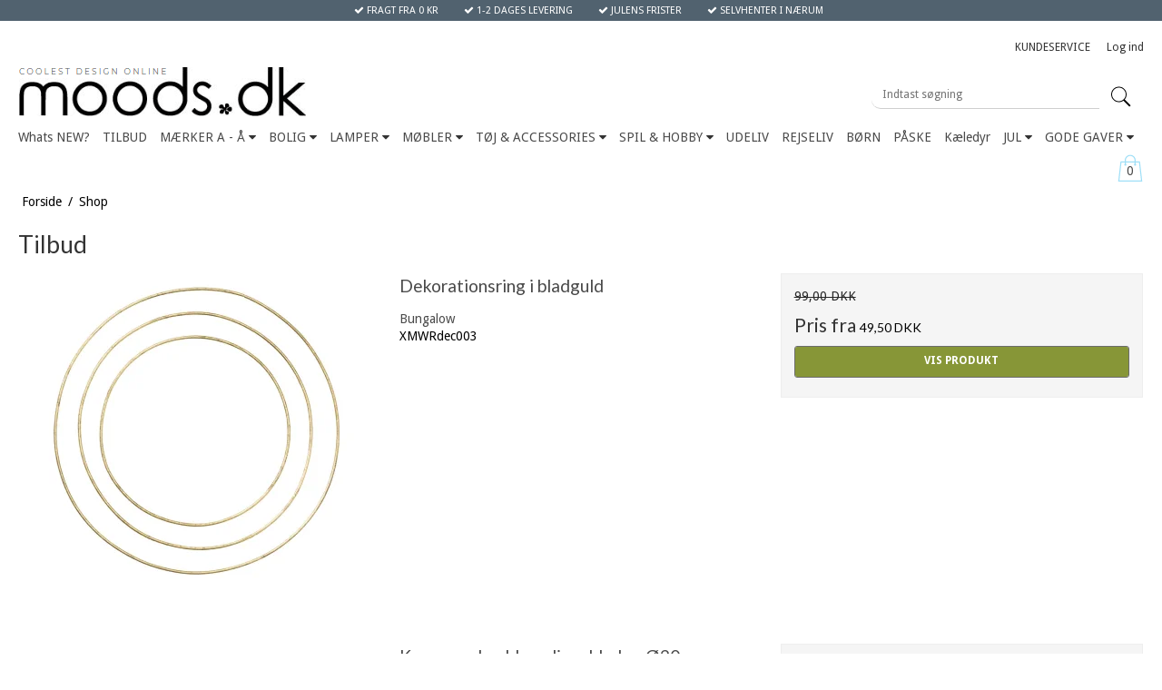

--- FILE ---
content_type: text/html; charset=ISO-8859-1
request_url: https://www.moods.dk/shop/?sale
body_size: 52871
content:

<!DOCTYPE html>
<!--[if lt IE 7 ]>  <html class="ie6 ielt9 no-js" lang="da"> <![endif]-->
<!--[if IE 7 ]>     <html class="ie7 ielt9 no-js" lang="da"> <![endif]-->
<!--[if IE 8 ]>     <html class="ie8 ielt9 no-js" lang="da"> <![endif]-->
<!--[if IE 9 ]>     <html class="ie9 no-js" lang="da"> <![endif]-->
<!--[if IE 10 ]>    <html class="ie10 no-js" lang="da"> <![endif]-->
<!--[if IE 11 ]>    <html class="ie11 no-js" lang="da"> <![endif]-->
<!--[if (gt IE 11)|!(IE)]><!--> <html class="no-js" lang="da"> <!--<![endif]-->
<head prefix="og: http://ogp.me/ns#
              fb: http://ogp.me/ns/fb#
              ng: http://angularjs.org">
    <meta charset="windows-1252">
<title>Shop - Moods ApS</title>
<meta name="viewport" content="width=device-width, initial-scale=1">
<meta name="generator" content="SmartWeb">
<meta name="csrf_token" content="MTc2ODgyNTI2OWM1NTJmMTJjNTIzODY1YTNjZTE4ZDBmM2YyNTZiMDc1ZmU0M2FiZDR0blQwdklNZ2E4dG1SYW1YYnFUMHVoQ3hPaUhiMlEzNA==" />
<meta property="og:url" content="https://www.moods.dk/shop/?sale" />
<meta property="og:sitename" content="Moods ApS" />
<meta property="og:description" content="Moods ApS" />

	<link rel="shortcut icon" href="/upload_dir/pics/favicon.ico" type="image/x-icon" />
	<link rel="apple-touch-icon" href="/upload_dir/pics/favicon.ico" />



<!--[if lte IE 9]>
<script src="https://sw19375.sfstatic.io/_design/smartytemplates/store/template001/assets/js/ie.js"></script>
<link href="https://sw19375.sfstatic.io/_design/smartytemplates/store/template001/assets/css/ie.css" rel="stylesheet" type="text/css">
<link href="https://sw19375.sfstatic.io/_design/smartytemplates/store/template005/assets/css/template.ie.css" rel="stylesheet" type="text/css">
<![endif]-->

<link rel="preconnect" href="https://sw19375.sfstatic.io" crossorigin>
<link rel="preconnect" href="https://fonts.gstatic.com/" crossorigin>

<link rel="stylesheet" href="https://sw19375.sfstatic.io/_design/common/libs/font-awesome/latest/css/font-awesome.dirty.min.css">
<link rel="alternate" type="application/rss+xml" title="Nyeste produkter" href="//www.moods.dk/RSS/?type=products&amp;mode=1&amp;lang=DK&amp;site=1" >
<link rel="alternate" type="application/rss+xml" title="Tilbud" href="//www.moods.dk/RSS/?type=products&amp;mode=2&amp;lang=DK&amp;site=1" >
<link href="https://sw19375.sfstatic.io/_design/smartytemplates/store/template001/assets/css/libs.css?v=20251014085848" rel="stylesheet" >
<link href="https://sw19375.sfstatic.io/upload_dir/templates/moods_V2/assets/css/theme.css?v=20220506112859" rel="stylesheet" >
<link href="https://sw19375.sfstatic.io/upload_dir/templates/moods_V2/assets/css/product.css?v=20220601134955" rel="stylesheet" >
<link href="https://sw19375.sfstatic.io/_design/smartytemplates/store/template001/assets/css/print.css?v=20251014085848" media="print" rel="stylesheet" >
<link rel="next" href="https://www.moods.dk/shop/?sale=&amp;page=2" >

<script>
window.platform = window.platform || {};(function (q) {var topics = {}, subUid = -1;q.subscribe = function(topic, func) {if (!topics[topic]) {topics[topic] = [];}var token = (++subUid).toString();topics[topic].push({token: token,func: func});return token;};q.publish = function(topic, args) {if (!topics[topic]) {return false;}setTimeout(function() {var subscribers = topics[topic],len = subscribers ? subscribers.length : 0;while (len--) {subscribers[len].func(topic, args);}}, 0);return true;};q.unsubscribe = function(token) {for (var m in topics) {if (topics[m]) {for (var i = 0, j = topics[m].length; i < j; i++) {if (topics[m][i].token === token) {topics[m].splice(i, 1);return token;}}}}return false;};})(window.platform);
</script>







        
            <script async src="https://www.googletagmanager.com/gtag/js?id=G-L2XKEFESH1" id="google-analytics" ></script>

        


<script>
    
        window.dataLayer = window.dataLayer || [];
        function gtag(){dataLayer.push(arguments);}
        gtag('js', new Date());

        var gtagConfigs = {
            'anonymize_ip': true
        };

        if (sessionStorage.getItem('referrer') !== null) {
            gtagConfigs['page_referrer'] = sessionStorage.getItem('referrer');
            sessionStorage.removeItem('referrer');
        }
    

    
        
    gtag('consent', 'default', {"functionality_storage":"denied","security_storage":"denied","personalization_storage":"denied","analytics_storage":"denied","ad_storage":"denied","ad_user_data":"denied","ad_personalization":"denied"});

            
    
                        
                    
                    
                                
    

        gtag('consent', 'update', {"functionality_storage":"granted","security_storage":"granted","personalization_storage":"granted","analytics_storage":"granted","ad_storage":"granted","ad_user_data":"granted","ad_personalization":"granted"});
    


            gtag('config', 'G-L2XKEFESH1', gtagConfigs);
    
        
                
        </script>
    
        
        <script id="google-tagmanager" >
        (function(w,d,s,l,i){w[l]=w[l]||[];w[l].push({'gtm.start':
            new Date().getTime(),event:'gtm.js'});var f=d.getElementsByTagName(s)[0],
            j=d.createElement(s),dl=l!='dataLayer'?'&l='+l:'';j.async=true;j.src=
            '//www.googletagmanager.com/gtm.js?id='+i+dl;f.parentNode.insertBefore(j,f);
        })(window,document,'script','dataLayer','GTM-K5GB7X2');</script>
<!-- Global site tag (gtag.js) - Google Ads: 1069812952 -->
<script async
src="https://www.googletagmanager.com/gtag/js?id=AW-1069812952"></script>
<script>
window.dataLayer = window.dataLayer || [];
function gtag(){dataLayer.push(arguments);}
gtag('js', new Date());

gtag('config', 'AW-1069812952');
</script>


<style type="text/css">.w-cookie {
    top: 0;
    z-index: 9999999;
    width: 100%;
    display: flex;
    justify-content: center;
    align-items: center;
    position: fixed;
    height: 100%;
    background: rgba(0,0,0,.2)
}

.w-cookie-form {
    position: relative;
    border-radius: 3px;
    max-width: 90vw;
    overflow: hidden
}

.w-cookie-loader {
    position: absolute;
    top: 0;
    bottom: 0;
    left: 0;
    right: 0;
    display: flex;
    align-items: center;
    justify-content: center
}

.w-cookie-loader .svg-spinner {
    height: 72px;
    width: 72px;
    padding: 0
}

.w-cookie-options {
    display: -ms-grid;
    display: grid;
    grid-gap: 10px;
    -ms-grid-columns: 1fr 1fr 1fr 1fr;
    grid-template-columns: 1fr 1fr 1fr 1fr
}

.w-cookie-actions {
    display: flex;
    justify-content: center;
    flex-wrap: wrap
}

.w-cookie-consent {
    overflow-y: auto;
    opacity: 1;
    transition: all 255ms ease;
    margin: 2em 2em 0 2em
}

.w-cookie-listing {
    max-height: 0;
    overflow-y: hidden;
    opacity: 0;
    transition: all 255ms ease
}

.w-cookie-description,.w-cookie-extended-info {
    transition: all 255ms ease;
    overflow-y: hidden
}

.extended-open .w-cookie-description,.w-cookie-consent:not(.extended-open) .w-cookie-extended-info {
    max-height: 0!important;
    opacity: 0
}

.toggle-extended .fa {
    transition: all 255ms ease;
    transform: rotate(0)
}

.toggle-extended:not(.is-closed) .fa {
    transform: rotate(90deg)
}

.w-cookie-toggle-consent-show {
    display: none
}

.w-cookie-toggle {
    flex-direction: column;
    align-items: center;
    text-decoration: none;
    transition: all 255ms ease
}

.w-cookie-toggle.button.cookie-button {
    display: flex;
    margin: 0 auto
}

.w-cookie-toggle.button.cookie-button:not(.is-closed) {
    border-radius: 2px 2px 0 0;
    border-bottom: 0
}

.w-cookie-toggle.button.cookie-button.is-closed {
    border-radius: 0 0 2px 2px;
    border-top: 0;
    flex-direction: column-reverse
}

.w-cookie-toggle.button.cookie-button.is-closed .fa {
    transform: rotate(180deg)
}

.w-cookie-details .w-cookie-listing {
    max-height: 80vh;
    overflow-y: auto;
    opacity: 1;
    margin: 2em 0 .5em
}

.w-cookie-details .w-cookie-consent {
    max-height: 0!important;
    overflow-y: hidden;
    opacity: 0;
    transition: all 255ms ease;
    margin: 0 2em
}

.w-cookie-details .w-cookie-toggle-details-show {
    display: none
}

.w-cookie-details .w-cookie-toggle-consent-show {
    display: block
}

.w-cookie-consent fieldset:nth-child(1) {
    -ms-grid-column: 1
}

.w-cookie-consent fieldset:nth-child(2) {
    -ms-grid-column: 2
}

.w-cookie-consent fieldset:nth-child(3) {
    -ms-grid-column: 3
}

.w-cookie-consent fieldset:nth-child(4) {
    -ms-grid-column: 4
}

@media only screen and (max-width: 600px) {
    .w-cookie-options {
        -ms-grid-columns:1fr 1fr;
        grid-template-columns: 1fr 1fr
    }

    .w-cookie-consent {
        overflow-x: hidden;
        max-height: 65vh!important;
        margin: .5em 0 0 0
    }

    .w-cookie-description {
        max-height: none!important
    }
}

@media screen and (device-aspect-ratio: 40/71) {
    .w-cookie-consent {
        overflow-x:hidden;
        height: 350px!important;
        margin: .5em
    }
}

.w-cookie-option-title {
    margin-bottom: 5px
}

.w-cookie-consent fieldset {
    display: flex;
    padding: 0;
    flex-direction: column;
    align-items: center;
    flex: 1
}

.w-cookie-consent {
    overflow-y: auto;
    line-height: 1.4
}

.w-cookie-consent::-webkit-scrollbar,.w-cookie-list::-webkit-scrollbar {
    -webkit-appearance: none;
    width: 5px
}

.w-cookie-consent::-webkit-scrollbar-thumb,.w-cookie-list::-webkit-scrollbar-thumb {
    border-radius: 4px;
    background-color: rgba(0,0,0,.3);
    -webkit-box-shadow: 0 0 1px rgba(255,255,255,.5);
    box-shadow: 0 0 1px rgba(255,255,255,.5)
}

.w-cookie-link {
    margin-top: 1.5em
}

@media screen and (min-width: 768px) {
    .w-cookie-actions-wrapper .w-cookie-actions.w-cookie-actions {
        margin:1em 0
    }

    .w-cookie-actions-wrapper .w-cookie-actions.w-cookie-actions button {
        margin-bottom: 0
    }

    .w-cookie.center .w-cookie-form {
        max-width: 768px
    }

    .w-cookie.top-static {
        position: static
    }

    .w-cookie:not(.center) {
        height: auto;
        box-shadow: 0 3px 6px rgba(0,0,0,.16),0 3px 6px rgba(0,0,0,.23)
    }

    .w-cookie.bottom {
        top: auto;
        bottom: 0
    }
}

.w-cookie.center {
    background: rgba(0,0,0,.2)
}

.w-cookie.center .w-cookie-form {
    box-shadow: 0 3px 6px rgba(0,0,0,.16),0 3px 6px rgba(0,0,0,.23)
}

.button-primary.cookie-button,.button-text.cookie-button,.button.cookie-button {
    border-radius: 2px;
    height: 46px;
    padding: 0 1em;
    font-size: 1em;
    display: inline-flex;
    justify-content: center;
    align-items: center;
    line-height: 1;
    outline-color: transparent
}

.w-cookie-actions button {
    margin: 0 .5em .5em;
    width: auto
}

.cookie-button.button-text-simple {
    font-size: 1em;
    line-height: 1;
    padding: 0;
    text-decoration: none!important;
    background: 0 0;
    outline-color: transparent
}

.w-cookie-actions-wrapper {
    display: flex;
    flex-direction: column
}

.w-cookie-actions-wrapper .w-cookie-actions {
    margin: .5em -.5em 0
}

.w-cookie-details .w-cookie-actions-wrapper {
    flex-direction: column-reverse
}
.accordion-section {
    transition: all 255ms ease;
    border-top: 0;
    padding: 0 10px;
    border-radius: 0 0 3px 3px;
    overflow: hidden;
    opacity: 1
}

.accordion-section>:first-child {
    padding-top: 10px
}

.accordion-section>:last-child {
    padding-bottom: 10px
}

.accordion-btn {
    min-height: 36px;
    padding: 2px 10px 2px 0;
    width: 100%;
    border: 2px solid currentColor;
    border-color: currentColor!important;
    border-radius: 3px;
    text-align: left;
    line-height: 1;
    display: flex;
    align-items: center;
    outline: 0;
    border-radius: 3px 3px 0 0
}

.accordion-btn .fa {
    transition: all 125ms ease;
    transform: rotate(0);
    pointer-events: none;
    min-width: 46px;
    height: 18px;
    margin: auto;
    font-size: 18px;
    -ms-grid-column: 1
}

.accordion-btn .accordion-text {
    flex: 1;
    pointer-events: none;
    -ms-grid-column: 2
}

.accordion-btn .accordion-text .accordion-title {
    line-height: 2;
    font-weight: 600
}

.closed .accordion-section {
    max-height: 0!important;
    overflow-y: hidden;
    border: 2px solid transparent;
    opacity: 0
}

.closed .accordion-btn {
    border-radius: 3px
}

.closed .accordion-btn .fa {
    transform: rotate(-90deg)
}

.switch {
    position: relative;
    display: inline-block;
    width: 60px;
    height: 34px
}

.switch input {
    opacity: 0;
    width: 0;
    height: 0
}

.switch-rail {
    position: absolute;
    cursor: pointer;
    top: 0;
    left: 0;
    right: 0;
    bottom: 0;
    -webkit-transition: 225ms;
    transition: 225ms;
    border-radius: 3px
}

.switch-rail:before {
    position: absolute;
    content: "";
    height: 26px;
    width: 26px;
    left: 4px;
    bottom: 4px;
    -webkit-transition: .4s;
    transition: .4s;
    border-radius: 3px;
    transition: box-shadow 255ms ease
}

input:disabled+.switch-rail {
    opacity: 60%
}

input:checked+.switch-rail:before {
    -webkit-transform: translateX(26px);
    -ms-transform: translateX(26px);
    transform: translateX(26px)
}

body,
span,
p {
    font-size: 14px;
}
a {
	text-decoration: none
}

.page-title {
    text-align: left;
    margin: 0;
}
hr {
	border-color: #eee !important;
}

.container,
.container.with-xlarge {
	max-width: 1260px;
	width: 100%
}
.form-input {
    box-shadow: none;
    border: 1px solid;
}

.m-product-offer {
    margin: 0;
}
.m-product-transaction-button .button-primary,
.m-cart .button-primary,
.m-checkout .button-primary {
	width: 100%;
	max-width: 200px;
	border-radius: .2em;
	border-color: #879637;
	background: #879637;
	text-transform: uppercase;
	font-weight: 700
}

.panel-border .panel-heading,
.panel-border .panel-footer {
	border-color: #eee
}

.panel-border {
	border-color: #eee;
	color: #000;
	background-color: #f5f5f5
}

.panel-body {
	padding: 1em
}

.hidden-mobile {
	display: none
}
.site-top-options {
    margin-top: 0;
}
.site-header {
    display: block;
    padding: 2em 0;
    position: static;
    max-height: 100%;
    transform: none;
}

.site-header .fa {
	font-size: 1.25em;
	margin: 1px;
	padding: 4px
}

.site-header .top-search-form {
	max-width: 300px;
	margin-left: auto;
	width: 100%;
	margin-top: 1em
}

.site-header .top-search-form .input-group .form-input {
    border: solid;
    box-shadow: none;
    background: none;
    border-width: 0 0 1px;
}

.site-header .top-search-form .button {
	background: none;
	border: none
}

.site-header .top-search-form svg {
	max-width: 25px;
	height: auto
}

.site-navigation {
	border: none;
	position: static;
}
.site-navigation a {
    font-size: 14px;
}
.site-navigation ul {
	list-style: none;
	padding: 0;
	margin: 0
}

.site-navigation .quick-cart-link {
	position: relative;
	display: block
}

.site-navigation .quick-cart-link .qty {
	position: absolute;
	left: 0;
	top: 0;
	right: 0;
	bottom: 0;
	display: block;
	width: 30px;
	height: 15px;
	margin: auto;
	text-align: center
}

.site-navigation .m-quick-cart .dropdown-menu {
	background: #eee
}

.site-navigation svg {
	fill: #9fdff7;
	max-width: 30px
}

.site-cateogries.mobile-navigation {
	position: fixed;
	left: 0;
	top: 0;
	right: 0;
	bottom: 0;
	overflow: auto;
	z-index: 99999;
	background: #eee;
	padding: 35px 20px;
	margin: 0;
	-webkit-transform: translate(-100%, 0);
	transform: translate(-100%, 0);
	-webkit-transition: all .2s ease-in;
	transition: all .2s ease-in;
	-webkit-overflow-scrolling: touch
}

.mobile-navigation.is-opened {
	-webkit-transform: translate(0, 0);
	transform: translate(0, 0)
}

.mobile-navigation ul {
	padding: 0;
	list-style: none
}

.mobile-navigation ul a {
	display: block;
	padding: 10px 0;
	border-bottom: 1px solid #ccc;
	position: relative;
	width: calc(100% - 40px)
}

.mobile-navigation > ul > li > a {
	font-weight: 700;
	color: #000
}

.mobile-navigation ul {
	margin-bottom: 10px
}

.mobile-navigation .mmenu {
	display: block;
	width: 40px;
	height: 40px;
	margin-left: auto;
	position: relative
}

.mobile-navigation .mmenu:after,
.mobile-navigation .mmenu:before {
	content: "";
	display: block;
	width: 30px;
	height: 2px;
	margin-left: auto;
	background: #666;
	position: absolute;
	top: 15px
}

.mobile-navigation .mmenu:after {
	-webkit-transform: rotate(-45deg);
	transform: rotate(-45deg)
}

.mobile-navigation .mmenu:before {
	-webkit-transform: rotate(45deg);
	transform: rotate(45deg)
}

.navigation {
	cursor: pointer;
	position: absolute;
	left: auto;
	top: -1px;
	right: -40px;
	bottom: -1px;
	display: block;
	width: 40px;
	z-index: 9999;
	text-align: center;
	border: 1px solid #ccc;
	background: #ddd;
	font-weight: 400
}

.navigation:before {
	content: '\f105';
	font-family: 'FontAwesome';
	position: absolute;
	font-size: 20px;
	height: 0;
	width: 20px;
	display: block;
	margin: auto;
	left: 0;
	top: 0;
	right: 0;
	bottom: 0;
	line-height: 0;
	-webkit-transition: all .2s ease-in;
	transition: all .2s ease-in
}

.arrow-down:before {
	-webkit-transform: rotate(90deg);
	transform: rotate(90deg)
}

.mobile-navigation ul ul {
	display: none
}

.caption {
	padding: 10px 0;
	text-align: center;
	background: rgba(0, 0, 0, .3);
	position: absolute;
	left: 10px;
	right: 10px;
	bottom: 50px
}

.caption a {
	color: #fff;
	font-size: 1.5em
}

.site-content > .container {
	padding-top: 1.5em;
	padding-bottom: 1.5em
}

.site-footer {
	padding: 3em 0;
	margin-bottom: 2em;
	background: #51626f
}

.site-footer,
.site-footer .h4,
.site-footer a {
	color: #fff
}

.site-footer .h4 {
	text-transform: uppercase
}

.site-footer ul {
	margin-bottom: 2em
}

.m-cart #m-cart .button,
.m-cart .button .fa {
	background: none;
	border: none
}

.m-cart .t-striped > li {
	padding: 1em
}

.productItem {
	margin-bottom: 3em
}

.m-productlist-figure {
	position: relative
}

.splash {
	position: absolute;
	top: 1em;
	left: 1em;
	z-index: 1
}

.splash .badge {
	background: none;
	border: none
}

.m-productlist-figure .badge {
	width: 50px;
	height: 41px;
	background-position: center;
	background-repeat: no-repeat;
	background-size: contain;
	background-color: transparent;
	font-size: 0;
	padding: 0
}

.m-productlist-figure .m-productlist-sale {
	background-image: url(/upload_dir/pics/tilbud.png)
}

.m-productlist-figure .m-productlist-new {
	background-image: url(/upload_dir/pics/nyhed.png)
}

.productItem .type-col {
	background: none;
	border: none
}

.productItem .m-productlist-amount input,
.productItem .button-primary {
	border-radius: 3px;
	height: 35px;
}

.productItem .button-primary {
	text-transform: uppercase;
	text-align: center;
	font-size: 12px;
	font-weight: 900
}

.slick-slide .productItem img:first-child {
	display: none
}

.variantInfoPanel .panel-danger {
	background-color: #fc0;
	border-color: #fc0;
	color: #202020
}

@media (min-width: 480px) {
	.site-header .fa {
		font-size: 1.5em;
		margin: 0 5px;
		padding: 10px
	}
}

@media (min-width: 768px) {
	.site-header .fa {
		font-size: 2.5em
	}
}

@media (min-width: 1025px) {
	.hidden-desktop {
		display: none
	}
	.hidden-mobile {
		display: block
	}
    .site-header {
        padding: 1em 0 0;
    }
	.optional-usp-container {
		padding: 0;
		float: none;
		margin: 0
	}
	.optional-usp-container ul,
	.optional-usp-container img {
		margin: 0
	}
	.optional-usp-container img,
	.optional-usp-container a {
		vertical-align: middle
	}
	.optional-usp-container a {
		color: #fff;
		display: inline-block;
		padding: 5px;
		font-size: 11px;
	}
	.site-header .logo img {
		margin: 0 0 1em
	}
	.site-header .dropdown-menu {
		text-align: left;
		left: -.5em
	}
	.site-header .top-search-form {
		display: block
	}
	.site-navigation .site-cateogries {
		margin: 0 -5px;
		clear: both;
	}
	.site-navigation .site-cateogries > li {
		display: inline-block;
		padding: 0 5px
	}
	.site-navigation .site-cateogries {
		position: relative
	}
	.site-navigation .site-cateogries > li > ul {
		position: absolute;
		left: 0;
		top: 100%;
		right: 0;
		visibility: hidden;
		opacity: 0;
		transition: all .2s ease-in;
		background: #fff;
		padding: 1em;
		z-index: 999;
		border: 1px solid #ccc
	}
	.site-navigation .site-cateogries > li:hover > ul {
		visibility: visible;
		opacity: 1
	}
	.site-navigation .site-cateogries > li > ul > li {
		display: inline-block;
		vertical-align: top;
		width: 14%
	}
	.site-navigation .site-cateogries > li > ul > li > a {
		display: inline-block;
		padding: .5em 0;
		font-weight: 700
	}
	.site-navigation .site-cateogries > li > ul > li > .fa {
		vertical-align: middle;
		margin-left: 15px
	}
}
</style>
</head>
<body id="ng-app" data-ng-app="platform-app" data-ng-strict-di class="site1 languageDK currencyDKK pageId2 pageCategory pageTypeproduct">

        

    <div class="hidden-mobile optional-usp-container trailing-trip">
    <div class="container with-xlarge">
        <ul class="list-inline text-center">
            <li><a href="/fragt-og-returnering/"><i class="fa fa-check"></i> FRAGT FRA 0 KR</a></li>
            <li><a href="/fragt-og-returnering/"><i class="fa fa-check"></i> 1-2 DAGES LEVERING</a></li>
            <li><a href="/gaveservice/"><i class="fa fa-check"></i> JULENS FRISTER</a></li>
            <li><a href="/om-os/"><i class="fa fa-check"></i> SELVHENTER I N&AElig;RUM</a></li>
            <!--<li>
                <a href="//www.emaerket.dk/?_fs=213a0391-d1e3-4e7e-9bde-8c9254caed8e" target="_blank">
                    <i class="fa fa-check"></i> E-M&AElig;RKET <img src="/upload_dir/pics/e-maerket-mini.png">
                </a>
            </li>-->
        </ul>
    </div>
</div>


<div class="site-header" itemscope itemtype="http://schema.org/WPHeader">
    <div class="container with-xlarge logo-container">
        <div class="row">
            <div class="col-s-1 col-m-3 hidden-desktop">
            	<a href="#" class="fa fa-bars" data-toggle="collapse" data-class="is-opened" data-target="panel-categories"></a>
            	<a href="tel:+4545802882" class="fa fa-phone"></a>
			</div>
            <div class="col-s-1 col-m-3 hidden-desktop pull-right text-right">
               <a data-toggle="collapse" data-class="is-collapsed" data-target="panel-search"><i class="fa fa-search"></i></a>
                										
										
					<a href="/kurv/"><i class="fa fa-shopping-bag " aria-hidden="true"></i></a>
							</div>
			            <div class="col-l-12 col-xl-24 text-right hidden-mobile">
                                                                    
                

                







<ul class="mobile-navigation w-menu w-menu-list list-unstyled list-inline nav-default is-inline-block" data-js="hamburgerDropdown">

            
                                                
        
        <li class="w-menu-item item-19   dropdown">
                                        
                            <a href="/kontakt1/" class="parent item-primary" aria-haspopup="true" title="KUNDESERVICE">KUNDESERVICE</a>
                                    <div class="dropdown-menu">
                <div class="dropdown-container">
                                            


<ul class="mobile-navigation w-menu w-menu-list" data-js="hamburgerDropdown">

            
                                                
        
        <li class="w-menu-item item-17">
                                        
                            <a href="/kontakt1/" class="item-sub" aria-haspopup="true" title="Kontakt">Kontakt</a>
                        
        </li>
            
                                                
        
        <li class="w-menu-item item-19">
                                        
                            <a href="/fragt-og-returnering/" class="item-sub" aria-haspopup="true" title="&Aring;bningstider og levering">&Aring;bningstider og levering</a>
                        
        </li>
            
                                                
        
        <li class="w-menu-item item-21">
                                        
                            <a href="/handelsbetingelser/" class="item-sub" aria-haspopup="true" title="Handelsbetingelser og returnering">Handelsbetingelser og returnering</a>
                        
        </li>
            
                                                
        
        <li class="w-menu-item item-20">
                                        
                            <a href="/gaveservice/" class="item-sub" aria-haspopup="true" title="Retur, ombytning og gaveservice">Retur, ombytning og gaveservice</a>
                        
        </li>
    </ul>

                                    </div>
            </div>
            
        </li>
            
                                                
        
        <li class="w-menu-item item-myaccount   dropdown">
                                        
                            <a href="#" class="item-primary login-icon" data-toggle="collapse" data-class="is-collapsed" data-target="panel-login">
                    Log ind
                                    </a>
                    

<div data-group="panel-login" class="login-overlay-box text-left is-collapsed" >

    <div class="login-overlay-container">

        <span class="angle"></span>

        <div id="btnCloseLogin" class="btn--close" data-toggle="collapse" data-class="is-collapsed" data-target="panel-login">
            <?xml version="1.0" encoding="UTF-8"?>
            <svg xmlns="http://www.w3.org/2000/svg" xmlns:xlink="http://www.w3.org/1999/xlink" viewBox="0 0 50 50" version="1.1">
                <g><path style=" " d="M 7.71875 6.28125 L 6.28125 7.71875 L 23.5625 25 L 6.28125 42.28125 L 7.71875 43.71875 L 25 26.4375 L 42.28125 43.71875 L 43.71875 42.28125 L 26.4375 25 L 43.71875 7.71875 L 42.28125 6.28125 L 25 23.5625 Z "/></g>
            </svg>
        </div>

                    <form class="w-login-form" method="post" action="/actions/user/login" autocomplete="off">

                <input type="hidden" name="csrf_token" value="MTc2ODgyNTI2OWM1NTJmMTJjNTIzODY1YTNjZTE4ZDBmM2YyNTZiMDc1ZmU0M2FiZDR0blQwdklNZ2E4dG1SYW1YYnFUMHVoQ3hPaUhiMlEzNA==" />

                                <div class="panel-border w-login">
                    <div class="panel-heading w-login-form-header w-header row">
                        <span class="h5 w-login-form-headline w-title">Log ind</span>
                    </div>

                    <div class="panel-body row">
                        <fieldset class="form-group w-userlogin-username login-animate-input-container trailing-trip">
                            <input placeholder="Din e-mail *" name="username" type="text" class="m-login-username form-input login-animate-input" required>
                        </fieldset>

                        <fieldset class="form-group w-userlogin-password login-animate-input-container trailing-trip">
                            <input placeholder="Din adgangskode *" name="password" type="password" class="form-input login-animate-input m-login-password" required>
                        </fieldset>

                        <fieldset class="form-group w-userlogin-remember trailing-db">
                            <label class="container--checkbox form-label">Husk log ind
                                <input name="auto_login" type="checkbox" class="m-login-remember" tabindex="0">
                                <span class="checkmark--checkbox form-input"></span>
                            </label>
                        </fieldset>

                                                <div class="row">
                            <div class="col-s-2 col-m-6 col-l-6 col-xl-12 w-links-usercreate">
                                                                    <a class="is-block b-links-usercreate text-center" href="/opret-bruger/">Opret bruger</span></a>
                                                            </div>

                            <div class="col-s-2 col-m-6 col-l-6 col-xl-12 text-center trailing-trip">
                                <button class="form-submit button-primary is-block" type="submit">Log ind</button>
                            </div>
                        </div>

                        <ul class="list-unstyled w-login-links">
                                                            <li class="w-login-item b-login-item b-links-userpasswordrecover"><a href="/glemt-adgangskode/">Glemt din adgangskode?</a></li>
                                                                                                            </ul>
                    </div>
                </div>
            </form>
            </div>
</div>
                        
        </li>
    </ul>

            </div>
                        <div class="col-s-2 col-m-6 col-l-4 col-xl-10">
                	
	
	
<div class="logo w-logo">

				
		<a class="logo-anchor anchor-image" href="/" title="Moods ApS">
											<img src="https://sw19375.sfstatic.io/upload_dir/pics/logo_moods.png" alt="Moods ApS" class="responsive">
									</a>		
			
				
</div>
            </div>
            <div class="col-s-4 col-m-12 col-l-8 col-xl-14 text-right">
                <form class="top-search-form is-collapsed" data-group="panel-search" method="get" action="/shop/">
                    <div class="input-group">
                        <input type="text" class="form-input input-group-main" placeholder="Indtast s&oslash;gning" name="search" required>
                        <span class="input-group-button"><button class="button" type="submit">
                            <svg class="search-icon" xmlns="http://www.w3.org/2000/svg" xmlns:xlink="http://www.w3.org/1999/xlink" viewBox="0 0 50 50" version="1.1" width="50px" height="50px">
                                <g>
                                    <path style=" " d="M 21 3 C 11.621094 3 4 10.621094 4 20 C 4 29.378906 11.621094 37 21 37 C 24.710938 37 28.140625 35.804688 30.9375 33.78125 L 44.09375 46.90625 L 46.90625 44.09375 L 33.90625 31.0625 C 36.460938 28.085938 38 24.222656 38 20 C 38 10.621094 30.378906 3 21 3 Z M 21 5 C 29.296875 5 36 11.703125 36 20 C 36 28.296875 29.296875 35 21 35 C 12.703125 35 6 28.296875 6 20 C 6 11.703125 12.703125 5 21 5 Z "></path>
                                </g>
                            </svg>
                        </button></span>
                    </div>
                </form>
            </div>
        </div>
    </div>
</div>

<nav class="site-cateogries mobile-navigation hidden-desktop" data-group="panel-categories">
	<a href="#" class="mmenu" data-toggle="collapse" data-class="is-opened" data-target="panel-categories"></a>
	
	
					<ul>
							<li>
					
					<a href="/shop/347-whats-new/">
						Whats NEW?
						<span class="navigation link" data-target="subcat-347"></span>
					</a>
									</li>
							<li>
					
					<a href="/shop/352-tilbud/">
						TILBUD
						<span class="navigation link" data-target="subcat-352"></span>
					</a>
									</li>
							<li>
					
					<a href="/shop/216-design-ti-boligen-kendte-maerker-a-aa/">
						M&AElig;RKER A - &Aring;
						<span class="navigation" data-target="subcat-216"></span>
					</a>
										<ul data-group="subcat-216">
													<li>
								
								<a href="/shop/522-anne-black/">
									Anne Black
																	</a>
															</li>
													<li>
								
								<a href="/shop/545-tintok/">
									Tintok
																	</a>
															</li>
													<li>
								
								<a href="/shop/477-bolga-kurve/">
									Bolga kurve
																	</a>
															</li>
													<li>
								
								<a href="/shop/500-blomus/">
									Blomus
																	</a>
															</li>
													<li>
								
								<a href="/shop/384-bungalow-design-puder-skaale/">
									Bungalow
									<span class="navigation" data-target="subcat-384"></span>								</a>
																	<ul data-group="subcat-384">
																					<li>
												<a href="/shop/376-bungalow-puder/">Bungalow puder</a>
											</li>
																					<li>
												<a href="/shop/402-bungalow-accessories/">Bungalow accessories</a>
											</li>
																					<li>
												<a href="/shop/475-bungalow-hynder-og-madrasser/">Bungalow hynder og madrasser</a>
											</li>
																					<li>
												<a href="/shop/385-bungalow-keramik-og-glas/">Bungalow keramik og glas</a>
											</li>
																					<li>
												<a href="/shop/476-bungalow-duge/">Bungalow duge</a>
											</li>
																					<li>
												<a href="/shop/423-bungalow-jul/">Bungalow jul</a>
											</li>
																					<li>
												<a href="/shop/495-bungalow-taepper/">Bungalow t&aelig;pper</a>
											</li>
																					<li>
												<a href="/shop/530-bungalow-gaveindpakning/">Bungalow gaveindpakning</a>
											</li>
																					<li>
												<a href="/shop/531-bungalow-lakbakker/">Bungalow lakbakker</a>
											</li>
																			</ul>
															</li>
													<li>
								
								<a href="/shop/319-ekta-design-koeb-online/">
									Ekta
																	</a>
															</li>
													<li>
								
								<a href="/shop/132-chat-board-magnetiske-glastavler/">
									Chat-board
																	</a>
															</li>
													<li>
								
								<a href="/shop/519-coffee-beanies/">
									Coffee Beanies
																	</a>
															</li>
													<li>
								
								<a href="/shop/408-dixie-kurve-doermaatter/">
									Dixie
																	</a>
															</li>
													<li>
								
								<a href="/shop/140-du-coeur/">
									Du Coeur
																	</a>
															</li>
													<li>
								
								<a href="/shop/151-ferm-living/">
									Ferm living
																	</a>
															</li>
													<li>
								
								<a href="/shop/152-dottir-nordic-design/">
									Dottir Nordic Design
									<span class="navigation" data-target="subcat-152"></span>								</a>
																	<ul data-group="subcat-152">
																					<li>
												<a href="/shop/490-dottir-sweet-stories/">Dottir Sweet Stories</a>
											</li>
																					<li>
												<a href="/shop/491-dottir-winter-stories/">Dottir Winter Stories</a>
											</li>
																					<li>
												<a href="/shop/492-dottir-samsurium/">Dottir Samsurium</a>
											</li>
																					<li>
												<a href="/shop/493-dottir-pipanella/">Dottir Pipanella</a>
											</li>
																			</ul>
															</li>
													<li>
								
								<a href="/shop/235-frama/">
									Frama
																	</a>
															</li>
													<li>
								
								<a href="/shop/489-frau/">
									Frau
																	</a>
															</li>
													<li>
								
								<a href="/shop/471-habiba-puder-quilts-sengetaepper/">
									Habiba
																	</a>
															</li>
													<li>
								
								<a href="/shop/156-hay-borde-stole-paa-lager-gratis-fragt/">
									HAY
									<span class="navigation" data-target="subcat-156"></span>								</a>
																	<ul data-group="subcat-156">
																					<li>
												<a href="/shop/469-hay-lamper/">HAY lamper</a>
											</li>
																					<li>
												<a href="/shop/487-hay-lys-og-lysestager/">Hay lys og lysestager</a>
											</li>
																					<li>
												<a href="/shop/459-hay-pouf/">HAY Pouf</a>
											</li>
																					<li>
												<a href="/shop/293-hay-sengetaepper-megadot-polygon-crinckle-gratis-fragt/">HAY sengetæpper</a>
											</li>
																					<li>
												<a href="/shop/291-hay-dot-pude-steelcut-surface-gratis-fragt/">HAY puder</a>
											</li>
																					<li>
												<a href="/shop/442-hay-plaider/">HAY plaider</a>
											</li>
																					<li>
												<a href="/shop/290-hay-accessories/">HAY accessories</a>
											</li>
																					<li>
												<a href="/shop/298-hay-skriveborde-copenhague-cph90-med-gratis-fragt/">HAY Copenhague skrivebord</a>
											</li>
																					<li>
												<a href="/shop/292-hay-about-a-chair/">HAY About a Chair</a>
											</li>
																					<li>
												<a href="/shop/424-hay-about-a-table-20/">HAY About A Table 20</a>
											</li>
																					<li>
												<a href="/shop/295-hay-tray-tables-sofabord-i-metal/">HAY Tray Tables</a>
											</li>
																					<li>
												<a href="/shop/296-hay-dont-leave-me/">HAY Don't leave me</a>
											</li>
																					<li>
												<a href="/shop/331-hay-sengetoej/">HAY sengetøj</a>
											</li>
																					<li>
												<a href="/shop/365-hay-soft-edge/">HAY Soft Edge</a>
											</li>
																					<li>
												<a href="/shop/364-hay-cph-deux/">HAY Cph Deux</a>
											</li>
																					<li>
												<a href="/shop/441-hay-uchiwa/">HAY Uchiwa</a>
											</li>
																					<li>
												<a href="/shop/502-hay-kasser/">HAY kasser</a>
											</li>
																					<li>
												<a href="/shop/504-hay-korpus-shelf/">Hay Korpus Shelf</a>
											</li>
																					<li>
												<a href="/shop/507-hay-colour-crate/">Hay Colour Crate</a>
											</li>
																					<li>
												<a href="/shop/511-hay-stearinlys/">HAY stearinlys</a>
											</li>
																					<li>
												<a href="/shop/514-hay-haandklaeder/">Hay h&aring;ndkl&aelig;der</a>
											</li>
																					<li>
												<a href="/shop/518-hay-maatter/">HAY m&aring;tter</a>
											</li>
																					<li>
												<a href="/shop/529-hay-til-hunde/">Hay til hunde</a>
											</li>
																					<li>
												<a href="/shop/533-hay-shim-coffee-tables/">Hay Shim Coffee Tables</a>
											</li>
																			</ul>
															</li>
													<li>
								
								<a href="/shop/399-iris-hantverk/">
									Iris Hantverk
																	</a>
															</li>
													<li>
								
								<a href="/shop/478-japanske-spande/">
									Japanske spande
																	</a>
															</li>
													<li>
								
								<a href="/shop/248-klippan/">
									Klippan
																	</a>
															</li>
													<li>
								
								<a href="/shop/494-kunstindustrien/">
									Kunstindustrien
																	</a>
															</li>
													<li>
								
								<a href="/shop/322-lundqvist-shelfie/">
									Lundqvist Shelfie
																	</a>
															</li>
													<li>
								
								<a href="/shop/167-maileg/">
									Maileg
																	</a>
															</li>
													<li>
								
								<a href="/shop/501-marie-retpen/">
									Marie Retpen
																	</a>
															</li>
													<li>
								
								<a href="/shop/455-mens-room/">
									Men's Room
																	</a>
															</li>
													<li>
								
								<a href="/shop/460-mignis/">
									Mignis
																	</a>
															</li>
													<li>
								
								<a href="/shop/378-monika-petersen-print-kunsttryk/">
									Monika Petersen
																	</a>
															</li>
													<li>
								
								<a href="/shop/536-metaphys/">
									Metaphys
																	</a>
															</li>
													<li>
								
								<a href="/shop/178-nomess/">
									Nomess
																	</a>
															</li>
													<li>
								
								<a href="/shop/325-nordic-function/">
									Nordic Function
																	</a>
															</li>
													<li>
								
								<a href="/shop/180-nud-collection/">
									NUD Collection
																	</a>
															</li>
													<li>
								
								<a href="/shop/182-pappelina-taepper/">
									Pappelina t&aelig;pper
									<span class="navigation" data-target="subcat-182"></span>								</a>
																	<ul data-group="subcat-182">
																					<li>
												<a href="/shop/337-pappelina-loebere/">Pappelina l&oslash;bere</a>
											</li>
																					<li>
												<a href="/shop/335-pappelina-maatter/">Pappelina måtter</a>
											</li>
																					<li>
												<a href="/shop/336-pappelina-taepper/">Pappelina t&aelig;pper</a>
											</li>
																					<li>
												<a href="/shop/338-pappelina-plaider/">Pappelina plaider</a>
											</li>
																					<li>
												<a href="/shop/324-pappelina-puder/">Pappelina puder</a>
											</li>
																					<li>
												<a href="/shop/513-pappelina-restsalg/">Pappelina RESTSALG</a>
											</li>
																			</ul>
															</li>
													<li>
								
								<a href="/shop/323-reflections-copenhagen/">
									Reflections Copenhagen
																	</a>
															</li>
													<li>
								
								<a href="/shop/480-rice/">
									Rice
																	</a>
															</li>
													<li>
								
								<a href="/shop/340-rug-solid/">
									Rug Solid
																	</a>
															</li>
													<li>
								
								<a href="/shop/342-sej-design/">
									Sej Design
																	</a>
															</li>
													<li>
								
								<a href="/shop/443-shangies/">
									Shangies
																	</a>
															</li>
													<li>
								
								<a href="/shop/277-shepherd/">
									Shepherd
																	</a>
															</li>
													<li>
								
								<a href="/shop/271-skjalm-p/">
									Skjalm P
																	</a>
															</li>
													<li>
								
								<a href="/shop/520-stine-a-smykker/">
									Stine A smykker
																	</a>
															</li>
													<li>
								
								<a href="/shop/380-umbra-design-til-boligen/">
									Umbra
																	</a>
															</li>
													<li>
								
								<a href="/shop/421-uyuni/">
									Uyuni
																	</a>
															</li>
													<li>
								
								<a href="/shop/321-woud/">
									Woud
																	</a>
															</li>
													<li>
								
								<a href="/shop/209-zuny/">
									Zuny
																	</a>
															</li>
													<li>
								
								<a href="/shop/496-wallace-sewell/">
									Wallace Sewell
																	</a>
															</li>
													<li>
								
								<a href="/shop/499-oerskov/">
									&Oslash;rskov
																	</a>
															</li>
													<li>
								
								<a href="/shop/506-provendi-saeber/">
									Provendi s&aelig;ber
																	</a>
															</li>
													<li>
								
								<a href="/shop/512-raffinee-puder/">
									Raffinee puder
																	</a>
															</li>
													<li>
								
								<a href="/shop/525-langkilde-og-soen/">
									Langkilde og S&oslash;n
																	</a>
															</li>
													<li>
								
								<a href="/shop/539-gridelli/">
									Gridelli
																	</a>
															</li>
													<li>
								
								<a href="/shop/544-costa-nova/">
									Costa Nova
																	</a>
															</li>
													<li>
								
								<a href="/shop/549-fine-lumens/">
									Fine Lumens
																	</a>
															</li>
													<li>
								
								<a href="/shop/550-cai/">
									Cai
																	</a>
															</li>
											</ul>
									</li>
							<li>
					
					<a href="/shop/24-bolig/">
						BOLIG
						<span class="navigation" data-target="subcat-24"></span>
					</a>
										<ul data-group="subcat-24">
													<li>
								
								<a href="/shop/25-bad/">
									Bad
									<span class="navigation" data-target="subcat-25"></span>								</a>
																	<ul data-group="subcat-25">
																					<li>
												<a href="/shop/429-badeforhaeng-god-kvalitet-flot-design/">Badeforhæng</a>
											</li>
																					<li>
												<a href="/shop/428-saeber--saebeholdere-tandkrus-toiletboester-saet-til-badet/">Badeværelsessæt</a>
											</li>
																					<li>
												<a href="/shop/426-haandklaedeholdere-til-badevaerelset/">Håndklædeholdere</a>
											</li>
																					<li>
												<a href="/shop/425-toiletrulleholdere/">Toiletrulleholdere</a>
											</li>
																					<li>
												<a href="/shop/431-badevaerelsesmaatter-stort-udvalg-paene-maatter-til-badet/">Badeværelsesmåtter</a>
											</li>
																					<li>
												<a href="/shop/430-pedalspande-til-badevaerelset-i-flot-design/">Pedalspande</a>
											</li>
																					<li>
												<a href="/shop/427-tilbehoer-til-badevaerelset/">Tilbehør til badeværelset</a>
											</li>
																					<li>
												<a href="/shop/396-haandklaeder/">Håndklæder</a>
											</li>
																					<li>
												<a href="/shop/439-saeber-og-duftpinde/">S&aelig;ber og duftpinde</a>
											</li>
																			</ul>
															</li>
													<li>
								
								<a href="/shop/287-billedrammer/">
									Billedrammer
																	</a>
															</li>
													<li>
								
								<a href="/shop/26-braendekurve/">
									Brændekurve
																	</a>
															</li>
													<li>
								
								<a href="/shop/27-duge-amp-daekkeservietter/">
									Duge &amp; dækkeservietter
																	</a>
															</li>
													<li>
								
								<a href="/shop/28-doerstop-amp-bogstoette/">
									Dørstop &amp; bogstøtte
																	</a>
															</li>
													<li>
								
								<a href="/shop/29-entre/">
									Entré
																	</a>
															</li>
													<li>
								
								<a href="/shop/515-gardinstaenger/">
									Gardinst&aelig;nger
																	</a>
															</li>
													<li>
								
								<a href="/shop/222-gadgets-amp-handy-stuff/">
									Gadgets &amp; Handy stuff
																	</a>
															</li>
													<li>
								
								<a href="/shop/30-hushjaelp/">
									Hushjælp
																	</a>
															</li>
													<li>
								
								<a href="/shop/56-koekken/">
									KØKKEN
									<span class="navigation" data-target="subcat-56"></span>								</a>
																	<ul data-group="subcat-56">
																					<li>
												<a href="/shop/479-melamin-stel/">Melamin stel</a>
											</li>
																					<li>
												<a href="/shop/68-koekkentekstiler/">Køkkentekstiler</a>
											</li>
																					<li>
												<a href="/shop/66-skaerebraedder/">Skærebrædder</a>
											</li>
																					<li>
												<a href="/shop/65-koekkenrulleholdere/">Køkkenrulleholdere</a>
											</li>
																					<li>
												<a href="/shop/59-koekkenredskaber/">Køkkenredskaber</a>
											</li>
																					<li>
												<a href="/shop/62-opvasken/">Opvasken</a>
											</li>
																					<li>
												<a href="/shop/64-servering/">Servering</a>
											</li>
																					<li>
												<a href="/shop/508-drikkedunke-og-termoflasker/">Drikkedunke og termoflasker</a>
											</li>
																					<li>
												<a href="/shop/543-tehaetter/">Teh&aelig;tter</a>
											</li>
																			</ul>
															</li>
													<li>
								
								<a href="/shop/31-hyggezonen/">
									Hyggezonen
																	</a>
															</li>
													<li>
								
								<a href="/shop/305-hylder/">
									Hylder
																	</a>
															</li>
													<li>
								
								<a href="/shop/268-keramik-amp-porcelaen/">
									Keramik &amp; Porcelæn
																	</a>
															</li>
													<li>
								
								<a href="/shop/32-knager-greb-til-doere-og-skabe/">
									Knager
																	</a>
															</li>
													<li>
								
								<a href="/shop/35-kontor/">
									Kontor
																	</a>
															</li>
													<li>
								
								<a href="/shop/398-koste-amp-rengoering/">
									Koste &amp; rengøring
																	</a>
															</li>
													<li>
								
								<a href="/shop/225-kunst/">
									Kunst
																	</a>
															</li>
													<li>
								
								<a href="/shop/422-kunstige-lys/">
									Kunstige lys
																	</a>
															</li>
													<li>
								
								<a href="/shop/345-kurve/">
									Kurve
																	</a>
															</li>
													<li>
								
								<a href="/shop/278-lammeskind/">
									Lammeskind
																	</a>
															</li>
													<li>
								
								<a href="/shop/498-lanterner/">
									Lanterner
																	</a>
															</li>
													<li>
								
								<a href="/shop/33-lys-og-stager/">
									Lys og stager
																	</a>
															</li>
													<li>
								
								<a href="/shop/474-magasinholdere/">
									Magasinholdere
																	</a>
															</li>
													<li>
								
								<a href="/shop/238-mobil-tablet-laptop/">
									Mobil, tablet, laptop
																	</a>
															</li>
													<li>
								
								<a href="/shop/400-maatter/">
									Måtter
																	</a>
															</li>
													<li>
								
								<a href="/shop/36-opbevaring/">
									Opbevaring
																	</a>
															</li>
													<li>
								
								<a href="/shop/406-opslagstavler-amp-tavler/">
									Opslagstavler &amp; tavler
																	</a>
															</li>
													<li>
								
								<a href="/shop/259-plaider/">
									Plaider
																	</a>
															</li>
													<li>
								
								<a href="/shop/38-puder/">
									Puder
									<span class="navigation" data-target="subcat-38"></span>								</a>
																	<ul data-group="subcat-38">
																					<li>
												<a href="/shop/509-stribe-puder-fairtrade/">Stribe puder Fairtrade</a>
											</li>
																			</ul>
															</li>
													<li>
								
								<a href="/shop/258-sengetaepper/">
									Sengetæpper
																	</a>
															</li>
													<li>
								
								<a href="/shop/391-pedalspande-papirkurve-skraldespande-god-kvalitet/">
									Skraldespande
																	</a>
															</li>
													<li>
								
								<a href="/shop/326-smykkeskrin/">
									Smykkeskrin
																	</a>
															</li>
													<li>
								
								<a href="/shop/420-snekugler-snowglobes-rystekugler-dansk/">
									Snekugler
																	</a>
															</li>
													<li>
								
								<a href="/shop/354-spejle/">
									Spejle
																	</a>
															</li>
													<li>
								
								<a href="/shop/405-saeber-amp-dufte/">
									Sæber &amp; dufte
																	</a>
															</li>
													<li>
								
								<a href="/shop/537-trappestiger/">
									Trappestiger
																	</a>
															</li>
													<li>
								
								<a href="/shop/221-taepper/">
									Tæpper
																	</a>
															</li>
													<li>
								
								<a href="/shop/41-ure/">
									Ure
																	</a>
															</li>
													<li>
								
								<a href="/shop/43-vaser/">
									Vaser
																	</a>
															</li>
													<li>
								
								<a href="/shop/317-vasketoejskurve/">
									Vasketøjskurve
																	</a>
															</li>
													<li>
								
								<a href="/shop/390-velvaere/">
									Velvære
																	</a>
															</li>
													<li>
								
								<a href="/shop/540-kunstige-blomster/">
									Kunstige blomster
																	</a>
															</li>
													<li>
								
								<a href="/shop/541-uldtaepper-og-maatter/">
									Uldt&aelig;pper og m&aring;tter
																	</a>
															</li>
											</ul>
									</li>
							<li>
					
					<a href="/shop/45-lamper/">
						LAMPER
						<span class="navigation" data-target="subcat-45"></span>
					</a>
										<ul data-group="subcat-45">
													<li>
								
								<a href="/shop/47-bordlamper/">
									Bordlamper
																	</a>
															</li>
													<li>
								
								<a href="/shop/46-pendler/">
									Pendler
																	</a>
															</li>
													<li>
								
								<a href="/shop/434-led-bordlamper/">
									LED bordlamper
																	</a>
															</li>
													<li>
								
								<a href="/shop/48-vaeglamper/">
									Væglamper
																	</a>
															</li>
													<li>
								
								<a href="/shop/49-standerlamper/">
									Standerlamper
																	</a>
															</li>
													<li>
								
								<a href="/shop/55-el-paerer/">
									El-pærer
																	</a>
															</li>
													<li>
								
								<a href="/shop/53-ledninger-i-farver/">
									Ledninger i farver
																	</a>
															</li>
													<li>
								
								<a href="/shop/505-ledningsfrie-lamper/">
									Ledningsfrie lamper
																	</a>
															</li>
											</ul>
									</li>
							<li>
					
					<a href="/shop/44-moebler/">
						M&Oslash;BLER
						<span class="navigation" data-target="subcat-44"></span>
					</a>
										<ul data-group="subcat-44">
													<li>
								
								<a href="/shop/488-baenke/">
									Bænke
																	</a>
															</li>
													<li>
								
								<a href="/shop/244-havemoebler/">
									Havemøbler
																	</a>
															</li>
													<li>
								
								<a href="/shop/243-hylde-amp-reol/">
									Hylde &amp; reol
																	</a>
															</li>
													<li>
								
								<a href="/shop/440-laenestole/">
									Lænestole
																	</a>
															</li>
													<li>
								
								<a href="/shop/246-puf-amp-skammel/">
									Puf &amp; skammel
																	</a>
															</li>
													<li>
								
								<a href="/shop/245-skriveborde/">
									Skriveborde
																	</a>
															</li>
													<li>
								
								<a href="/shop/242-slaengemoebler/">
									Slængemøbler
																	</a>
															</li>
													<li>
								
								<a href="/shop/239-sofaborde/">
									Sofaborde
																	</a>
															</li>
													<li>
								
								<a href="/shop/446-spiseborde/">
									Spiseborde
																	</a>
															</li>
													<li>
								
								<a href="/shop/240-stole/">
									Stole
																	</a>
															</li>
													<li>
								
								<a href="/shop/393-stolehynder/">
									Stolehynder
																	</a>
															</li>
											</ul>
									</li>
							<li>
					
					<a href="/shop/497-toej--accessories/">
						T&Oslash;J & ACCESSORIES
						<span class="navigation" data-target="subcat-497"></span>
					</a>
										<ul data-group="subcat-497">
													<li>
								
								<a href="/shop/521-stine-a-smykker/">
									Stine A smykker
																	</a>
															</li>
													<li>
								
								<a href="/shop/228-tasker/">
									Tasker
																	</a>
															</li>
													<li>
								
								<a href="/shop/516-sissel-edelbo/">
									Sissel Edelbo
																	</a>
															</li>
													<li>
								
								<a href="/shop/526-frau-toej/">
									Frau t&oslash;j
																	</a>
															</li>
													<li>
								
								<a href="/shop/532-coffee-beanies/">
									Coffee Beanies
																	</a>
															</li>
													<li>
								
								<a href="/shop/534-toerklaeder/">
									T&oslash;rkl&aelig;der
																	</a>
															</li>
													<li>
								
								<a href="/shop/546-uldstroemper/">
									Uldstr&oslash;mper
																	</a>
															</li>
													<li>
								
								<a href="/shop/548-toej-i-uld/">
									T&oslash;j i uld
																	</a>
															</li>
											</ul>
									</li>
							<li>
					
					<a href="/shop/251-spil--hobby/">
						SPIL & HOBBY
						<span class="navigation" data-target="subcat-251"></span>
					</a>
										<ul data-group="subcat-251">
													<li>
								
								<a href="/shop/37-kort-amp-kuverter/">
									Kort &amp; kuverter
																	</a>
															</li>
													<li>
								
								<a href="/shop/254-pynt/">
									Pynt
																	</a>
															</li>
													<li>
								
								<a href="/shop/256-puslespil-og-spil/">
									Puslespil og spil
																	</a>
															</li>
													<li>
								
								<a href="/shop/257-maerker-og-labels/">
									Mærker og labels
																	</a>
															</li>
													<li>
								
								<a href="/shop/542-notesboeger/">
									Notesb&oslash;ger
																	</a>
															</li>
											</ul>
									</li>
							<li>
					
					<a href="/shop/350-udeliv/">
						UDELIV
						<span class="navigation link" data-target="subcat-350"></span>
					</a>
									</li>
							<li>
					
					<a href="/shop/351-rejseliv/">
						REJSELIV
						<span class="navigation link" data-target="subcat-351"></span>
					</a>
									</li>
							<li>
					
					<a href="/shop/83-boern/">
						BØRN
						<span class="navigation link" data-target="subcat-83"></span>
					</a>
									</li>
							<li>
					
					<a href="/shop/503-paaske/">
						P&Aring;SKE
						<span class="navigation link" data-target="subcat-503"></span>
					</a>
									</li>
							<li>
					
					<a href="/shop/535-kaeledyr/">
						K&aelig;ledyr
						<span class="navigation link" data-target="subcat-535"></span>
					</a>
									</li>
							<li>
					
					<a href="/shop/348-julepynt-kalenderlys-juletraestaepper-julenisser-juletraespynt-lys-nisser/">
						JUL
						<span class="navigation" data-target="subcat-348"></span>
					</a>
										<ul data-group="subcat-348">
													<li>
								
								<a href="/shop/510-julepynt-i-papir/">
									Julepynt i papir
																	</a>
															</li>
													<li>
								
								<a href="/shop/461-kalenderlys/">
									Kalenderlys
																	</a>
															</li>
													<li>
								
								<a href="/shop/468-bungalow-jul/">
									Bungalow jul
																	</a>
															</li>
													<li>
								
								<a href="/shop/464-julepynt/">
									Julepynt
																	</a>
															</li>
													<li>
								
								<a href="/shop/462-gaveindpakning/">
									Gaveindpakning
																	</a>
															</li>
													<li>
								
								<a href="/shop/466-julestager-og-lys/">
									Julestager og lys
																	</a>
															</li>
													<li>
								
								<a href="/shop/467-maileg-jul/">
									Maileg jul
																	</a>
															</li>
													<li>
								
								<a href="/shop/463-nisser/">
									Nisser
																	</a>
															</li>
													<li>
								
								<a href="/shop/50-stjernelamper/">
									Stjernelamper
																	</a>
															</li>
											</ul>
									</li>
							<li>
					
					<a href="/shop/2-gode-gaver-til-alle-anledninger/">
						GODE GAVER
						<span class="navigation" data-target="subcat-2"></span>
					</a>
										<ul data-group="subcat-2">
													<li>
								
								<a href="/shop/316-designgaver/">
									Designgaver
																	</a>
															</li>
													<li>
								
								<a href="/shop/311-gaver-til-bedsteforaeldre/">
									Gaver til bedstefor&aelig;ldre
																	</a>
															</li>
													<li>
								
								<a href="/shop/308-gaver-til-ham/">
									Gaver til ham
																	</a>
															</li>
													<li>
								
								<a href="/shop/307-gaver-til-hende/">
									Gaver til hende
																	</a>
															</li>
													<li>
								
								<a href="/shop/315-gaver-til-de-unge-mennesker/">
									Gaver til de unge mennesker
																	</a>
															</li>
													<li>
								
								<a href="/shop/310-gaver-til-teenage-drengen/">
									Gaver til teenage-drengen
																	</a>
															</li>
													<li>
								
								<a href="/shop/309-gaver-til-teenage-pigen/">
									Gaver til teenage-pigen
																	</a>
															</li>
													<li>
								
								<a href="/shop/312-gaver-til-de-smaa/">
									Gaver til de sm&aring;
																	</a>
															</li>
													<li>
								
								<a href="/shop/314-gaver-til-vaert--vaertinde/">
									Gaver til v&aelig;rt & v&aelig;rtinde
																	</a>
															</li>
													<li>
								
								<a href="/shop/306-kalender--adventsgaver/">
									Kalender & adventsgaver
																	</a>
															</li>
													<li>
								
								<a href="/shop/313-mandelgaver/">
									Mandelgaver
																	</a>
															</li>
													<li>
								
								<a href="/shop/372-gavekort/">
									Gavekort
																	</a>
															</li>
											</ul>
									</li>
						<li class="text-center"><a class="mm-navbar__title"><b>Information</b></a></li>
																
			




        <li>
                                    <a href="/kontakt1/" aria-haspopup="true" title="KUNDESERVICE">KUNDESERVICE<span data-target="submenu-19" class="navigation"></span></a>
                <ul data-group="submenu-19">
            

        <li>
                                    <a href="/kontakt1/" aria-haspopup="true" title="Kontakt">Kontakt</a>
            </li>
        <li>
                                    <a href="/fragt-og-returnering/" aria-haspopup="true" title="&Aring;bningstider og levering">&Aring;bningstider og levering</a>
            </li>
        <li>
                                    <a href="/handelsbetingelser/" aria-haspopup="true" title="Handelsbetingelser og returnering">Handelsbetingelser og returnering</a>
            </li>
        <li>
                                    <a href="/gaveservice/" aria-haspopup="true" title="Retur, ombytning og gaveservice">Retur, ombytning og gaveservice</a>
            </li>

        </ul>
            </li>
        <li>
                                    <a href="/log-ind/" aria-haspopup="true" title="Din konto">Din konto<span data-target="submenu-myaccount" class="navigation"></span></a>
                <ul data-group="submenu-myaccount">
            

        <li>
                                    <a href="/log-ind/" aria-haspopup="true" title="Log ind">Log ind</a>
            </li>
        <li>
                                    <a href="/opret-bruger/" aria-haspopup="true" title="Opret bruger">Opret bruger</a>
            </li>

        </ul>
            </li>

		</ul>
	</nav>
<div class="site-navigation hidden-mobile">
    <div class="container with-xlarge">
        
        
                            <ul class="site-cateogries">
                        		    
                    <li class="">
            		    <a href="/shop/347-whats-new/">Whats NEW?</a>
            		                        </li>
                        		    
                    <li class="">
            		    <a href="/shop/352-tilbud/">TILBUD</a>
            		                        </li>
                        		    
                    <li class="">
            		    <a href="/shop/216-design-ti-boligen-kendte-maerker-a-aa/">M&AElig;RKER A - &Aring; <i class="topnav-arrow fa fa-caret-down "></i></a>
            		                                <ul>
                                                                    
                                    <li class="">
                                        <a href="/shop/522-anne-black/">Anne Black</a>                                                                            </li>
                                                                    
                                    <li class="">
                                        <a href="/shop/545-tintok/">Tintok</a>                                                                            </li>
                                                                    
                                    <li class="">
                                        <a href="/shop/477-bolga-kurve/">Bolga kurve</a>                                                                            </li>
                                                                    
                                    <li class="">
                                        <a href="/shop/500-blomus/">Blomus</a>                                                                            </li>
                                                                    
                                    <li class="">
                                        <a href="/shop/384-bungalow-design-puder-skaale/">Bungalow</a><i class="fa fa-caret-down" data-toggle="collapse" data-class="is-collapsed" data-target="panel-384" aria-hidden="true"></i>                                                                                    <ul class="is-collapsed" data-group="panel-384">
                                                                                                <li><a href="/shop/376-bungalow-puder/">Bungalow puder</a></li>
                                                                                                <li><a href="/shop/402-bungalow-accessories/">Bungalow accessories</a></li>
                                                                                                <li><a href="/shop/475-bungalow-hynder-og-madrasser/">Bungalow hynder og madrasser</a></li>
                                                                                                <li><a href="/shop/385-bungalow-keramik-og-glas/">Bungalow keramik og glas</a></li>
                                                                                                <li><a href="/shop/476-bungalow-duge/">Bungalow duge</a></li>
                                                                                                <li><a href="/shop/423-bungalow-jul/">Bungalow jul</a></li>
                                                                                                <li><a href="/shop/495-bungalow-taepper/">Bungalow t&aelig;pper</a></li>
                                                                                                <li><a href="/shop/530-bungalow-gaveindpakning/">Bungalow gaveindpakning</a></li>
                                                                                                <li><a href="/shop/531-bungalow-lakbakker/">Bungalow lakbakker</a></li>
                                                                                            </ul>
                                                                            </li>
                                                                    
                                    <li class="">
                                        <a href="/shop/319-ekta-design-koeb-online/">Ekta</a>                                                                            </li>
                                                                    
                                    <li class="">
                                        <a href="/shop/132-chat-board-magnetiske-glastavler/">Chat-board</a>                                                                            </li>
                                                                    
                                    <li class="">
                                        <a href="/shop/519-coffee-beanies/">Coffee Beanies</a>                                                                            </li>
                                                                    
                                    <li class="">
                                        <a href="/shop/408-dixie-kurve-doermaatter/">Dixie</a>                                                                            </li>
                                                                    
                                    <li class="">
                                        <a href="/shop/140-du-coeur/">Du Coeur</a>                                                                            </li>
                                                                    
                                    <li class="">
                                        <a href="/shop/151-ferm-living/">Ferm living</a>                                                                            </li>
                                                                    
                                    <li class="">
                                        <a href="/shop/152-dottir-nordic-design/">Dottir Nordic Design</a><i class="fa fa-caret-down" data-toggle="collapse" data-class="is-collapsed" data-target="panel-152" aria-hidden="true"></i>                                                                                    <ul class="is-collapsed" data-group="panel-152">
                                                                                                <li><a href="/shop/490-dottir-sweet-stories/">Dottir Sweet Stories</a></li>
                                                                                                <li><a href="/shop/491-dottir-winter-stories/">Dottir Winter Stories</a></li>
                                                                                                <li><a href="/shop/492-dottir-samsurium/">Dottir Samsurium</a></li>
                                                                                                <li><a href="/shop/493-dottir-pipanella/">Dottir Pipanella</a></li>
                                                                                            </ul>
                                                                            </li>
                                                                    
                                    <li class="">
                                        <a href="/shop/235-frama/">Frama</a>                                                                            </li>
                                                                    
                                    <li class="">
                                        <a href="/shop/489-frau/">Frau</a>                                                                            </li>
                                                                    
                                    <li class="">
                                        <a href="/shop/471-habiba-puder-quilts-sengetaepper/">Habiba</a>                                                                            </li>
                                                                    
                                    <li class="">
                                        <a href="/shop/156-hay-borde-stole-paa-lager-gratis-fragt/">HAY</a><i class="fa fa-caret-down" data-toggle="collapse" data-class="is-collapsed" data-target="panel-156" aria-hidden="true"></i>                                                                                    <ul class="is-collapsed" data-group="panel-156">
                                                                                                <li><a href="/shop/469-hay-lamper/">HAY lamper</a></li>
                                                                                                <li><a href="/shop/487-hay-lys-og-lysestager/">Hay lys og lysestager</a></li>
                                                                                                <li><a href="/shop/459-hay-pouf/">HAY Pouf</a></li>
                                                                                                <li><a href="/shop/293-hay-sengetaepper-megadot-polygon-crinckle-gratis-fragt/">HAY sengetæpper</a></li>
                                                                                                <li><a href="/shop/291-hay-dot-pude-steelcut-surface-gratis-fragt/">HAY puder</a></li>
                                                                                                <li><a href="/shop/442-hay-plaider/">HAY plaider</a></li>
                                                                                                <li><a href="/shop/290-hay-accessories/">HAY accessories</a></li>
                                                                                                <li><a href="/shop/298-hay-skriveborde-copenhague-cph90-med-gratis-fragt/">HAY Copenhague skrivebord</a></li>
                                                                                                <li><a href="/shop/292-hay-about-a-chair/">HAY About a Chair</a></li>
                                                                                                <li><a href="/shop/424-hay-about-a-table-20/">HAY About A Table 20</a></li>
                                                                                                <li><a href="/shop/295-hay-tray-tables-sofabord-i-metal/">HAY Tray Tables</a></li>
                                                                                                <li><a href="/shop/296-hay-dont-leave-me/">HAY Don't leave me</a></li>
                                                                                                <li><a href="/shop/331-hay-sengetoej/">HAY sengetøj</a></li>
                                                                                                <li><a href="/shop/365-hay-soft-edge/">HAY Soft Edge</a></li>
                                                                                                <li><a href="/shop/364-hay-cph-deux/">HAY Cph Deux</a></li>
                                                                                                <li><a href="/shop/441-hay-uchiwa/">HAY Uchiwa</a></li>
                                                                                                <li><a href="/shop/502-hay-kasser/">HAY kasser</a></li>
                                                                                                <li><a href="/shop/504-hay-korpus-shelf/">Hay Korpus Shelf</a></li>
                                                                                                <li><a href="/shop/507-hay-colour-crate/">Hay Colour Crate</a></li>
                                                                                                <li><a href="/shop/511-hay-stearinlys/">HAY stearinlys</a></li>
                                                                                                <li><a href="/shop/514-hay-haandklaeder/">Hay h&aring;ndkl&aelig;der</a></li>
                                                                                                <li><a href="/shop/518-hay-maatter/">HAY m&aring;tter</a></li>
                                                                                                <li><a href="/shop/529-hay-til-hunde/">Hay til hunde</a></li>
                                                                                                <li><a href="/shop/533-hay-shim-coffee-tables/">Hay Shim Coffee Tables</a></li>
                                                                                            </ul>
                                                                            </li>
                                                                    
                                    <li class="">
                                        <a href="/shop/399-iris-hantverk/">Iris Hantverk</a>                                                                            </li>
                                                                    
                                    <li class="">
                                        <a href="/shop/478-japanske-spande/">Japanske spande</a>                                                                            </li>
                                                                    
                                    <li class="">
                                        <a href="/shop/248-klippan/">Klippan</a>                                                                            </li>
                                                                    
                                    <li class="">
                                        <a href="/shop/494-kunstindustrien/">Kunstindustrien</a>                                                                            </li>
                                                                    
                                    <li class="">
                                        <a href="/shop/322-lundqvist-shelfie/">Lundqvist Shelfie</a>                                                                            </li>
                                                                    
                                    <li class="">
                                        <a href="/shop/167-maileg/">Maileg</a>                                                                            </li>
                                                                    
                                    <li class="">
                                        <a href="/shop/501-marie-retpen/">Marie Retpen</a>                                                                            </li>
                                                                    
                                    <li class="">
                                        <a href="/shop/455-mens-room/">Men's Room</a>                                                                            </li>
                                                                    
                                    <li class="">
                                        <a href="/shop/460-mignis/">Mignis</a>                                                                            </li>
                                                                    
                                    <li class="">
                                        <a href="/shop/378-monika-petersen-print-kunsttryk/">Monika Petersen</a>                                                                            </li>
                                                                    
                                    <li class="">
                                        <a href="/shop/536-metaphys/">Metaphys</a>                                                                            </li>
                                                                    
                                    <li class="">
                                        <a href="/shop/178-nomess/">Nomess</a>                                                                            </li>
                                                                    
                                    <li class="">
                                        <a href="/shop/325-nordic-function/">Nordic Function</a>                                                                            </li>
                                                                    
                                    <li class="">
                                        <a href="/shop/180-nud-collection/">NUD Collection</a>                                                                            </li>
                                                                    
                                    <li class="">
                                        <a href="/shop/182-pappelina-taepper/">Pappelina t&aelig;pper</a><i class="fa fa-caret-down" data-toggle="collapse" data-class="is-collapsed" data-target="panel-182" aria-hidden="true"></i>                                                                                    <ul class="is-collapsed" data-group="panel-182">
                                                                                                <li><a href="/shop/337-pappelina-loebere/">Pappelina l&oslash;bere</a></li>
                                                                                                <li><a href="/shop/335-pappelina-maatter/">Pappelina måtter</a></li>
                                                                                                <li><a href="/shop/336-pappelina-taepper/">Pappelina t&aelig;pper</a></li>
                                                                                                <li><a href="/shop/338-pappelina-plaider/">Pappelina plaider</a></li>
                                                                                                <li><a href="/shop/324-pappelina-puder/">Pappelina puder</a></li>
                                                                                                <li><a href="/shop/513-pappelina-restsalg/">Pappelina RESTSALG</a></li>
                                                                                            </ul>
                                                                            </li>
                                                                    
                                    <li class="">
                                        <a href="/shop/323-reflections-copenhagen/">Reflections Copenhagen</a>                                                                            </li>
                                                                    
                                    <li class="">
                                        <a href="/shop/480-rice/">Rice</a>                                                                            </li>
                                                                    
                                    <li class="">
                                        <a href="/shop/340-rug-solid/">Rug Solid</a>                                                                            </li>
                                                                    
                                    <li class="">
                                        <a href="/shop/342-sej-design/">Sej Design</a>                                                                            </li>
                                                                    
                                    <li class="">
                                        <a href="/shop/443-shangies/">Shangies</a>                                                                            </li>
                                                                    
                                    <li class="">
                                        <a href="/shop/277-shepherd/">Shepherd</a>                                                                            </li>
                                                                    
                                    <li class="">
                                        <a href="/shop/271-skjalm-p/">Skjalm P</a>                                                                            </li>
                                                                    
                                    <li class="">
                                        <a href="/shop/520-stine-a-smykker/">Stine A smykker</a>                                                                            </li>
                                                                    
                                    <li class="">
                                        <a href="/shop/380-umbra-design-til-boligen/">Umbra</a>                                                                            </li>
                                                                    
                                    <li class="">
                                        <a href="/shop/421-uyuni/">Uyuni</a>                                                                            </li>
                                                                    
                                    <li class="">
                                        <a href="/shop/321-woud/">Woud</a>                                                                            </li>
                                                                    
                                    <li class="">
                                        <a href="/shop/209-zuny/">Zuny</a>                                                                            </li>
                                                                    
                                    <li class="">
                                        <a href="/shop/496-wallace-sewell/">Wallace Sewell</a>                                                                            </li>
                                                                    
                                    <li class="">
                                        <a href="/shop/499-oerskov/">&Oslash;rskov</a>                                                                            </li>
                                                                    
                                    <li class="">
                                        <a href="/shop/506-provendi-saeber/">Provendi s&aelig;ber</a>                                                                            </li>
                                                                    
                                    <li class="">
                                        <a href="/shop/512-raffinee-puder/">Raffinee puder</a>                                                                            </li>
                                                                    
                                    <li class="">
                                        <a href="/shop/525-langkilde-og-soen/">Langkilde og S&oslash;n</a>                                                                            </li>
                                                                    
                                    <li class="">
                                        <a href="/shop/539-gridelli/">Gridelli</a>                                                                            </li>
                                                                    
                                    <li class="">
                                        <a href="/shop/544-costa-nova/">Costa Nova</a>                                                                            </li>
                                                                    
                                    <li class="">
                                        <a href="/shop/549-fine-lumens/">Fine Lumens</a>                                                                            </li>
                                                                    
                                    <li class="">
                                        <a href="/shop/550-cai/">Cai</a>                                                                            </li>
                                                            </ul>
                                            </li>
                        		    
                    <li class="">
            		    <a href="/shop/24-bolig/">BOLIG <i class="topnav-arrow fa fa-caret-down "></i></a>
            		                                <ul>
                                                                    
                                    <li class="">
                                        <a href="/shop/25-bad/">Bad</a><i class="fa fa-caret-down" data-toggle="collapse" data-class="is-collapsed" data-target="panel-25" aria-hidden="true"></i>                                                                                    <ul class="is-collapsed" data-group="panel-25">
                                                                                                <li><a href="/shop/429-badeforhaeng-god-kvalitet-flot-design/">Badeforhæng</a></li>
                                                                                                <li><a href="/shop/428-saeber--saebeholdere-tandkrus-toiletboester-saet-til-badet/">Badeværelsessæt</a></li>
                                                                                                <li><a href="/shop/426-haandklaedeholdere-til-badevaerelset/">Håndklædeholdere</a></li>
                                                                                                <li><a href="/shop/425-toiletrulleholdere/">Toiletrulleholdere</a></li>
                                                                                                <li><a href="/shop/431-badevaerelsesmaatter-stort-udvalg-paene-maatter-til-badet/">Badeværelsesmåtter</a></li>
                                                                                                <li><a href="/shop/430-pedalspande-til-badevaerelset-i-flot-design/">Pedalspande</a></li>
                                                                                                <li><a href="/shop/427-tilbehoer-til-badevaerelset/">Tilbehør til badeværelset</a></li>
                                                                                                <li><a href="/shop/396-haandklaeder/">Håndklæder</a></li>
                                                                                                <li><a href="/shop/439-saeber-og-duftpinde/">S&aelig;ber og duftpinde</a></li>
                                                                                            </ul>
                                                                            </li>
                                                                    
                                    <li class="">
                                        <a href="/shop/287-billedrammer/">Billedrammer</a>                                                                            </li>
                                                                    
                                    <li class="">
                                        <a href="/shop/26-braendekurve/">Brændekurve</a>                                                                            </li>
                                                                    
                                    <li class="">
                                        <a href="/shop/27-duge-amp-daekkeservietter/">Duge &amp; dækkeservietter</a>                                                                            </li>
                                                                    
                                    <li class="">
                                        <a href="/shop/28-doerstop-amp-bogstoette/">Dørstop &amp; bogstøtte</a>                                                                            </li>
                                                                    
                                    <li class="">
                                        <a href="/shop/29-entre/">Entré</a>                                                                            </li>
                                                                    
                                    <li class="">
                                        <a href="/shop/515-gardinstaenger/">Gardinst&aelig;nger</a>                                                                            </li>
                                                                    
                                    <li class="">
                                        <a href="/shop/222-gadgets-amp-handy-stuff/">Gadgets &amp; Handy stuff</a>                                                                            </li>
                                                                    
                                    <li class="">
                                        <a href="/shop/30-hushjaelp/">Hushjælp</a>                                                                            </li>
                                                                    
                                    <li class="">
                                        <a href="/shop/56-koekken/">KØKKEN</a><i class="fa fa-caret-down" data-toggle="collapse" data-class="is-collapsed" data-target="panel-56" aria-hidden="true"></i>                                                                                    <ul class="is-collapsed" data-group="panel-56">
                                                                                                <li><a href="/shop/479-melamin-stel/">Melamin stel</a></li>
                                                                                                <li><a href="/shop/68-koekkentekstiler/">Køkkentekstiler</a></li>
                                                                                                <li><a href="/shop/66-skaerebraedder/">Skærebrædder</a></li>
                                                                                                <li><a href="/shop/65-koekkenrulleholdere/">Køkkenrulleholdere</a></li>
                                                                                                <li><a href="/shop/59-koekkenredskaber/">Køkkenredskaber</a></li>
                                                                                                <li><a href="/shop/62-opvasken/">Opvasken</a></li>
                                                                                                <li><a href="/shop/64-servering/">Servering</a></li>
                                                                                                <li><a href="/shop/508-drikkedunke-og-termoflasker/">Drikkedunke og termoflasker</a></li>
                                                                                                <li><a href="/shop/543-tehaetter/">Teh&aelig;tter</a></li>
                                                                                            </ul>
                                                                            </li>
                                                                    
                                    <li class="">
                                        <a href="/shop/31-hyggezonen/">Hyggezonen</a>                                                                            </li>
                                                                    
                                    <li class="">
                                        <a href="/shop/305-hylder/">Hylder</a>                                                                            </li>
                                                                    
                                    <li class="">
                                        <a href="/shop/268-keramik-amp-porcelaen/">Keramik &amp; Porcelæn</a>                                                                            </li>
                                                                    
                                    <li class="">
                                        <a href="/shop/32-knager-greb-til-doere-og-skabe/">Knager</a>                                                                            </li>
                                                                    
                                    <li class="">
                                        <a href="/shop/35-kontor/">Kontor</a>                                                                            </li>
                                                                    
                                    <li class="">
                                        <a href="/shop/398-koste-amp-rengoering/">Koste &amp; rengøring</a>                                                                            </li>
                                                                    
                                    <li class="">
                                        <a href="/shop/225-kunst/">Kunst</a>                                                                            </li>
                                                                    
                                    <li class="">
                                        <a href="/shop/422-kunstige-lys/">Kunstige lys</a>                                                                            </li>
                                                                    
                                    <li class="">
                                        <a href="/shop/345-kurve/">Kurve</a>                                                                            </li>
                                                                    
                                    <li class="">
                                        <a href="/shop/278-lammeskind/">Lammeskind</a>                                                                            </li>
                                                                    
                                    <li class="">
                                        <a href="/shop/498-lanterner/">Lanterner</a>                                                                            </li>
                                                                    
                                    <li class="">
                                        <a href="/shop/33-lys-og-stager/">Lys og stager</a>                                                                            </li>
                                                                    
                                    <li class="">
                                        <a href="/shop/474-magasinholdere/">Magasinholdere</a>                                                                            </li>
                                                                    
                                    <li class="">
                                        <a href="/shop/238-mobil-tablet-laptop/">Mobil, tablet, laptop</a>                                                                            </li>
                                                                    
                                    <li class="">
                                        <a href="/shop/400-maatter/">Måtter</a>                                                                            </li>
                                                                    
                                    <li class="">
                                        <a href="/shop/36-opbevaring/">Opbevaring</a>                                                                            </li>
                                                                    
                                    <li class="">
                                        <a href="/shop/406-opslagstavler-amp-tavler/">Opslagstavler &amp; tavler</a>                                                                            </li>
                                                                    
                                    <li class="">
                                        <a href="/shop/259-plaider/">Plaider</a>                                                                            </li>
                                                                    
                                    <li class="">
                                        <a href="/shop/38-puder/">Puder</a><i class="fa fa-caret-down" data-toggle="collapse" data-class="is-collapsed" data-target="panel-38" aria-hidden="true"></i>                                                                                    <ul class="is-collapsed" data-group="panel-38">
                                                                                                <li><a href="/shop/509-stribe-puder-fairtrade/">Stribe puder Fairtrade</a></li>
                                                                                            </ul>
                                                                            </li>
                                                                    
                                    <li class="">
                                        <a href="/shop/258-sengetaepper/">Sengetæpper</a>                                                                            </li>
                                                                    
                                    <li class="">
                                        <a href="/shop/391-pedalspande-papirkurve-skraldespande-god-kvalitet/">Skraldespande</a>                                                                            </li>
                                                                    
                                    <li class="">
                                        <a href="/shop/326-smykkeskrin/">Smykkeskrin</a>                                                                            </li>
                                                                    
                                    <li class="">
                                        <a href="/shop/420-snekugler-snowglobes-rystekugler-dansk/">Snekugler</a>                                                                            </li>
                                                                    
                                    <li class="">
                                        <a href="/shop/354-spejle/">Spejle</a>                                                                            </li>
                                                                    
                                    <li class="">
                                        <a href="/shop/405-saeber-amp-dufte/">Sæber &amp; dufte</a>                                                                            </li>
                                                                    
                                    <li class="">
                                        <a href="/shop/537-trappestiger/">Trappestiger</a>                                                                            </li>
                                                                    
                                    <li class="">
                                        <a href="/shop/221-taepper/">Tæpper</a>                                                                            </li>
                                                                    
                                    <li class="">
                                        <a href="/shop/41-ure/">Ure</a>                                                                            </li>
                                                                    
                                    <li class="">
                                        <a href="/shop/43-vaser/">Vaser</a>                                                                            </li>
                                                                    
                                    <li class="">
                                        <a href="/shop/317-vasketoejskurve/">Vasketøjskurve</a>                                                                            </li>
                                                                    
                                    <li class="">
                                        <a href="/shop/390-velvaere/">Velvære</a>                                                                            </li>
                                                                    
                                    <li class="">
                                        <a href="/shop/540-kunstige-blomster/">Kunstige blomster</a>                                                                            </li>
                                                                    
                                    <li class="">
                                        <a href="/shop/541-uldtaepper-og-maatter/">Uldt&aelig;pper og m&aring;tter</a>                                                                            </li>
                                                            </ul>
                                            </li>
                        		    
                    <li class="">
            		    <a href="/shop/45-lamper/">LAMPER <i class="topnav-arrow fa fa-caret-down "></i></a>
            		                                <ul>
                                                                    
                                    <li class="">
                                        <a href="/shop/47-bordlamper/">Bordlamper</a>                                                                            </li>
                                                                    
                                    <li class="">
                                        <a href="/shop/46-pendler/">Pendler</a>                                                                            </li>
                                                                    
                                    <li class="">
                                        <a href="/shop/434-led-bordlamper/">LED bordlamper</a>                                                                            </li>
                                                                    
                                    <li class="">
                                        <a href="/shop/48-vaeglamper/">Væglamper</a>                                                                            </li>
                                                                    
                                    <li class="">
                                        <a href="/shop/49-standerlamper/">Standerlamper</a>                                                                            </li>
                                                                    
                                    <li class="">
                                        <a href="/shop/55-el-paerer/">El-pærer</a>                                                                            </li>
                                                                    
                                    <li class="">
                                        <a href="/shop/53-ledninger-i-farver/">Ledninger i farver</a>                                                                            </li>
                                                                    
                                    <li class="">
                                        <a href="/shop/505-ledningsfrie-lamper/">Ledningsfrie lamper</a>                                                                            </li>
                                                            </ul>
                                            </li>
                        		    
                    <li class="">
            		    <a href="/shop/44-moebler/">M&Oslash;BLER <i class="topnav-arrow fa fa-caret-down "></i></a>
            		                                <ul>
                                                                    
                                    <li class="">
                                        <a href="/shop/488-baenke/">Bænke</a>                                                                            </li>
                                                                    
                                    <li class="">
                                        <a href="/shop/244-havemoebler/">Havemøbler</a>                                                                            </li>
                                                                    
                                    <li class="">
                                        <a href="/shop/243-hylde-amp-reol/">Hylde &amp; reol</a>                                                                            </li>
                                                                    
                                    <li class="">
                                        <a href="/shop/440-laenestole/">Lænestole</a>                                                                            </li>
                                                                    
                                    <li class="">
                                        <a href="/shop/246-puf-amp-skammel/">Puf &amp; skammel</a>                                                                            </li>
                                                                    
                                    <li class="">
                                        <a href="/shop/245-skriveborde/">Skriveborde</a>                                                                            </li>
                                                                    
                                    <li class="">
                                        <a href="/shop/242-slaengemoebler/">Slængemøbler</a>                                                                            </li>
                                                                    
                                    <li class="">
                                        <a href="/shop/239-sofaborde/">Sofaborde</a>                                                                            </li>
                                                                    
                                    <li class="">
                                        <a href="/shop/446-spiseborde/">Spiseborde</a>                                                                            </li>
                                                                    
                                    <li class="">
                                        <a href="/shop/240-stole/">Stole</a>                                                                            </li>
                                                                    
                                    <li class="">
                                        <a href="/shop/393-stolehynder/">Stolehynder</a>                                                                            </li>
                                                            </ul>
                                            </li>
                        		    
                    <li class="">
            		    <a href="/shop/497-toej--accessories/">T&Oslash;J & ACCESSORIES <i class="topnav-arrow fa fa-caret-down "></i></a>
            		                                <ul>
                                                                    
                                    <li class="">
                                        <a href="/shop/521-stine-a-smykker/">Stine A smykker</a>                                                                            </li>
                                                                    
                                    <li class="">
                                        <a href="/shop/228-tasker/">Tasker</a>                                                                            </li>
                                                                    
                                    <li class="">
                                        <a href="/shop/516-sissel-edelbo/">Sissel Edelbo</a>                                                                            </li>
                                                                    
                                    <li class="">
                                        <a href="/shop/526-frau-toej/">Frau t&oslash;j</a>                                                                            </li>
                                                                    
                                    <li class="">
                                        <a href="/shop/532-coffee-beanies/">Coffee Beanies</a>                                                                            </li>
                                                                    
                                    <li class="">
                                        <a href="/shop/534-toerklaeder/">T&oslash;rkl&aelig;der</a>                                                                            </li>
                                                                    
                                    <li class="">
                                        <a href="/shop/546-uldstroemper/">Uldstr&oslash;mper</a>                                                                            </li>
                                                                    
                                    <li class="">
                                        <a href="/shop/548-toej-i-uld/">T&oslash;j i uld</a>                                                                            </li>
                                                            </ul>
                                            </li>
                        		    
                    <li class="">
            		    <a href="/shop/251-spil--hobby/">SPIL & HOBBY <i class="topnav-arrow fa fa-caret-down "></i></a>
            		                                <ul>
                                                                    
                                    <li class="">
                                        <a href="/shop/37-kort-amp-kuverter/">Kort &amp; kuverter</a>                                                                            </li>
                                                                    
                                    <li class="">
                                        <a href="/shop/254-pynt/">Pynt</a>                                                                            </li>
                                                                    
                                    <li class="">
                                        <a href="/shop/256-puslespil-og-spil/">Puslespil og spil</a>                                                                            </li>
                                                                    
                                    <li class="">
                                        <a href="/shop/257-maerker-og-labels/">Mærker og labels</a>                                                                            </li>
                                                                    
                                    <li class="">
                                        <a href="/shop/542-notesboeger/">Notesb&oslash;ger</a>                                                                            </li>
                                                            </ul>
                                            </li>
                        		    
                    <li class="">
            		    <a href="/shop/350-udeliv/">UDELIV</a>
            		                        </li>
                        		    
                    <li class="">
            		    <a href="/shop/351-rejseliv/">REJSELIV</a>
            		                        </li>
                        		    
                    <li class="">
            		    <a href="/shop/83-boern/">BØRN</a>
            		                        </li>
                        		    
                    <li class="">
            		    <a href="/shop/503-paaske/">P&Aring;SKE</a>
            		                        </li>
                        		    
                    <li class="">
            		    <a href="/shop/535-kaeledyr/">K&aelig;ledyr</a>
            		                        </li>
                        		    
                    <li class="">
            		    <a href="/shop/348-julepynt-kalenderlys-juletraestaepper-julenisser-juletraespynt-lys-nisser/">JUL <i class="topnav-arrow fa fa-caret-down "></i></a>
            		                                <ul>
                                                                    
                                    <li class="">
                                        <a href="/shop/510-julepynt-i-papir/">Julepynt i papir</a>                                                                            </li>
                                                                    
                                    <li class="">
                                        <a href="/shop/461-kalenderlys/">Kalenderlys</a>                                                                            </li>
                                                                    
                                    <li class="">
                                        <a href="/shop/468-bungalow-jul/">Bungalow jul</a>                                                                            </li>
                                                                    
                                    <li class="">
                                        <a href="/shop/464-julepynt/">Julepynt</a>                                                                            </li>
                                                                    
                                    <li class="">
                                        <a href="/shop/462-gaveindpakning/">Gaveindpakning</a>                                                                            </li>
                                                                    
                                    <li class="">
                                        <a href="/shop/466-julestager-og-lys/">Julestager og lys</a>                                                                            </li>
                                                                    
                                    <li class="">
                                        <a href="/shop/467-maileg-jul/">Maileg jul</a>                                                                            </li>
                                                                    
                                    <li class="">
                                        <a href="/shop/463-nisser/">Nisser</a>                                                                            </li>
                                                                    
                                    <li class="">
                                        <a href="/shop/50-stjernelamper/">Stjernelamper</a>                                                                            </li>
                                                            </ul>
                                            </li>
                        		    
                    <li class="">
            		    <a href="/shop/2-gode-gaver-til-alle-anledninger/">GODE GAVER <i class="topnav-arrow fa fa-caret-down "></i></a>
            		                                <ul>
                                                                    
                                    <li class="">
                                        <a href="/shop/316-designgaver/">Designgaver</a>                                                                            </li>
                                                                    
                                    <li class="">
                                        <a href="/shop/311-gaver-til-bedsteforaeldre/">Gaver til bedstefor&aelig;ldre</a>                                                                            </li>
                                                                    
                                    <li class="">
                                        <a href="/shop/308-gaver-til-ham/">Gaver til ham</a>                                                                            </li>
                                                                    
                                    <li class="">
                                        <a href="/shop/307-gaver-til-hende/">Gaver til hende</a>                                                                            </li>
                                                                    
                                    <li class="">
                                        <a href="/shop/315-gaver-til-de-unge-mennesker/">Gaver til de unge mennesker</a>                                                                            </li>
                                                                    
                                    <li class="">
                                        <a href="/shop/310-gaver-til-teenage-drengen/">Gaver til teenage-drengen</a>                                                                            </li>
                                                                    
                                    <li class="">
                                        <a href="/shop/309-gaver-til-teenage-pigen/">Gaver til teenage-pigen</a>                                                                            </li>
                                                                    
                                    <li class="">
                                        <a href="/shop/312-gaver-til-de-smaa/">Gaver til de sm&aring;</a>                                                                            </li>
                                                                    
                                    <li class="">
                                        <a href="/shop/314-gaver-til-vaert--vaertinde/">Gaver til v&aelig;rt & v&aelig;rtinde</a>                                                                            </li>
                                                                    
                                    <li class="">
                                        <a href="/shop/306-kalender--adventsgaver/">Kalender & adventsgaver</a>                                                                            </li>
                                                                    
                                    <li class="">
                                        <a href="/shop/313-mandelgaver/">Mandelgaver</a>                                                                            </li>
                                                                    
                                    <li class="">
                                        <a href="/shop/372-gavekort/">Gavekort</a>                                                                            </li>
                                                            </ul>
                                            </li>
                            </ul>
                                        
             
            








<div class="m-quick-cart is-hidden-s w-cart">
    <div class="dropdown" style="float:right;">
        <a href="/kurv/" class="quick-cart-link">
            <span class="qty">0</span>
            <svg xmlns="http://www.w3.org/2000/svg" xmlns:xlink="http://www.w3.org/1999/xlink" viewBox="0 0 50 50" version="1.1" width="50px" height="50px">
                <g>
                    <path style=" " d="M 25 1 C 19.464844 1 15 5.464844 15 11 L 15 13 L 7.09375 13 L 7 13.875 L 3 48.875 L 2.875 50 L 47.125 50 L 47 48.875 L 43 13.875 L 42.90625 13 L 35 13 L 35 11 C 35 5.464844 30.535156 1 25 1 Z M 25 3 C 29.464844 3 33 6.535156 33 11 L 33 13 L 17 13 L 17 11 C 17 6.535156 20.535156 3 25 3 Z M 8.90625 15 L 15 15 L 15 17.28125 C 14.402344 17.628906 14 18.261719 14 19 C 14 20.105469 14.894531 21 16 21 C 17.105469 21 18 20.105469 18 19 C 18 18.261719 17.597656 17.628906 17 17.28125 L 17 15 L 33 15 L 33 17.28125 C 32.402344 17.628906 32 18.261719 32 19 C 32 20.105469 32.894531 21 34 21 C 35.105469 21 36 20.105469 36 19 C 36 18.261719 35.597656 17.628906 35 17.28125 L 35 15 L 41.09375 15 L 44.875 48 L 5.125 48 Z "></path>
                </g>
            </svg>
        </a>

            </div>
</div>
            </div>
</div>


        <div class="container with-xlarge site-wrapper site-top-options">
        <div class="row">
            <div class="col-s-3 col-m-10 col-l-10 col-xl-20">
                                                        <div class="m-breadcrumb">
	<ul class="nav nav-breadcrumbs small" itemscope itemtype="http://schema.org/BreadcrumbList">
					<li class="page level-0" itemprop="itemListElement" itemscope itemtype="http://schema.org/ListItem">
				<a href="/" itemtype="http://schema.org/Thing" itemprop="item"><span itemprop="name">Forside</span></a>
				<meta itemprop="position" content="1">
			</li>
							<li class="seperator">/</li>
								<li class="page level-1 active is-unclickable" itemprop="itemListElement" itemscope itemtype="http://schema.org/ListItem">
				<a href="/shop/" itemtype="http://schema.org/Thing" itemprop="item"><span itemprop="name">Shop</span></a>
				<meta itemprop="position" content="2">
			</li>
						</ul>
</div>
                            </div>
            <div class="col-s-1 col-m-2 col-l-2 col-xl-4 text-right">
                            </div>
        </div>
    </div>
    
    <div class="site-content options">

        <div class="container with-xlarge site-wrapper site-main-content">

                        
            <div class="row">
                
                <div class="col-s-4 col-m-12 col-l-12 col-xl-24">
    
                                        




    
    
            




<div class="modules productlist">

								
	

<div class="row">
	<div class="col-s-4 col-m-12 col-l-12 col-xl-24">
    	    	<header class="category-headline page-title">
			<h1 class="category-headline">Tilbud</h1>
		</header>

    	    		</div>
</div>

		
		


			
							
		
									
			
											
			
			
												
										
				
		


<div class="modules m-productlist">
			<div class="row">
				    		





	
<div class="productItem col-s-4 col-m-12 col-l-12 col-xl-24 productItem20073 m-productlist-item m-productlist-item-20073">
	<article class="productContent m-productlist-wrap type-row">
		<div class="row">
			<div class="col-s-4 col-m-12 col-l-4 col-xl-8">
								<figure class="m-productlist-figure image">

															<div class="splash m-productlist-splash m-product-splash">

												
																			<span class="badge badge-warning m-productlist-splash-sale m-product-splash-sale">Tilbud</span>
						
																	</div>
					
										<a href="/shop/423-bungalow-jul/20073-dekorationsring-i-bladguld-/" class="m-productlist-link" title="Dekorationsring i bladguld ">
						
						
													                            													
                                                    <img class="responsive m-productlist-image lazyload" data-src="https://sw19375.sfstatic.io/upload_dir/shop/Kategori/Bungalow/Bungalow-jul-2019/_thumbs/bungalow-dekoringe.w350.h350.crop.jpg" src="[data-uri]" alt="Dekorationsring i bladguld " ><!--[if lt IE 9 ]><img class="responsive m-productlist-image" src="https://sw19375.sfstatic.io/upload_dir/shop/Kategori/Bungalow/Bungalow-jul-2019/_thumbs/bungalow-dekoringe.w350.h350.crop.jpg" alt="Dekorationsring i bladguld " ><![endif]-->
					</a>
				</figure>
			</div>

			<div class="col-s-4 col-m-12 col-l-4 col-xl-8">
								<header class="title m-productlist-heading">
					<a href="/shop/423-bungalow-jul/20073-dekorationsring-i-bladguld-/" class="is-block m-productlist-link">
						<h4 class="h4 m-productlist-title">Dekorationsring i bladguld </h4>
					</a>

										
										<a href="/shop/?brand=109-bungalow" class="m-productlist-brand-link">
						<span class="is-block m-productlist-brand">Bungalow</span>
					</a>
					
																<p class="m-productlist-itemNumber">XMWRdec003</p>
									</header>

												
								
											</div>

			<div class="col-s-4 col-m-12 col-l-4 col-xl-8 m-productlist-offer l-default-height">
				<div class="product-transaction panel panel-border">
					<div class="panel-body">
						<div class="product-action m-productlist-transactions">
																																	<div>

																												    	<p>
								    										    		<s>
								    			99,00 DKK
									    											    										    		</s>
								    	</p>
								    	
								    									    	<p>
								    		<span class="h3">
								    											    											    				Pris fra
								    			
								    			<span class="m-productlist-price">49,50 DKK</span>

									    											    										    		</span>
								    	</p>

							    									    											</div>
															
														<fieldset class="form-group">
								<a href="/shop/423-bungalow-jul/20073-dekorationsring-i-bladguld-/" class="button-primary is-block">Vis produkt</a>
							</fieldset>
						</div>
					</div>
	        	</div>
			</div>
		</div>
	</article>
</div>
				    		





	
<div class="productItem col-s-4 col-m-12 col-l-12 col-xl-24 productItem22594 m-productlist-item m-productlist-item-22594">
	<article class="productContent m-productlist-wrap type-row">
		<div class="row">
			<div class="col-s-4 col-m-12 col-l-4 col-xl-8">
								<figure class="m-productlist-figure image">

															<div class="splash m-productlist-splash m-product-splash">

												
																			<span class="badge badge-warning m-productlist-splash-sale m-product-splash-sale">Tilbud</span>
						
																	</div>
					
										<a href="/shop/423-bungalow-jul/22594-krans-med-gyldne-olivenblade---oe20cm/" class="m-productlist-link" title="Krans med gyldne olivenblade - Ø20cm">
						
						
													                            													
                                                    <img class="responsive m-productlist-image lazyload" data-src="https://sw19375.sfstatic.io/upload_dir/shop/Kategori/Bungalow/Bungalow-jul2022/_thumbs/forgyldt-krans-oliven-small-w.w350.h350.crop.jpg" src="[data-uri]" alt="Krans med gyldne olivenblade - Ø20cm" ><!--[if lt IE 9 ]><img class="responsive m-productlist-image" src="https://sw19375.sfstatic.io/upload_dir/shop/Kategori/Bungalow/Bungalow-jul2022/_thumbs/forgyldt-krans-oliven-small-w.w350.h350.crop.jpg" alt="Krans med gyldne olivenblade - Ø20cm" ><![endif]-->
					</a>
				</figure>
			</div>

			<div class="col-s-4 col-m-12 col-l-4 col-xl-8">
								<header class="title m-productlist-heading">
					<a href="/shop/423-bungalow-jul/22594-krans-med-gyldne-olivenblade---oe20cm/" class="is-block m-productlist-link">
						<h4 class="h4 m-productlist-title">Krans med gyldne olivenblade - Ø20cm</h4>
					</a>

										
										<a href="/shop/?brand=109-bungalow" class="m-productlist-brand-link">
						<span class="is-block m-productlist-brand">Bungalow</span>
					</a>
					
																<p class="m-productlist-itemNumber">AMWROLI003D20</p>
									</header>

												
								
											</div>

			<div class="col-s-4 col-m-12 col-l-4 col-xl-8 m-productlist-offer l-default-height">
				<div class="product-transaction panel panel-border">
					<div class="panel-body">
						<div class="product-action m-productlist-transactions">
																																	<div>

																												    	<p>
								    										    		<s>
								    			249,00 DKK
									    											    										    		</s>
								    	</p>
								    	
								    									    	<p>
								    		<span class="h3">
								    											    			
								    			<span class="m-productlist-price">186,75 DKK</span>

									    											    										    		</span>
								    	</p>

							    									    											</div>
															
														<fieldset class="form-group">
								<a href="/shop/423-bungalow-jul/22594-krans-med-gyldne-olivenblade---oe20cm/" class="button-primary is-block">Vis produkt</a>
							</fieldset>
						</div>
					</div>
	        	</div>
			</div>
		</div>
	</article>
</div>
				    		





	
<div class="productItem col-s-4 col-m-12 col-l-12 col-xl-24 productItem23647 m-productlist-item m-productlist-item-23647">
	<article class="productContent m-productlist-wrap type-row">
		<div class="row">
			<div class="col-s-4 col-m-12 col-l-4 col-xl-8">
								<figure class="m-productlist-figure image">

															<div class="splash m-productlist-splash m-product-splash">

												
																			<span class="badge badge-warning m-productlist-splash-sale m-product-splash-sale">Tilbud</span>
						
																	</div>
					
										<a href="/shop/423-bungalow-jul/23647-bungalow-bordguirlande-trees-70-cm---off-white/" class="m-productlist-link" title="Bungalow bordguirlande Trees 70 cm - Off white">
						
						
													                            													
                                                    <img class="responsive m-productlist-image lazyload" data-src="https://sw19375.sfstatic.io/upload_dir/shop/_thumbs/TAGA70TR010-1.w350.h350.crop.jpg" src="[data-uri]" alt="Bungalow bordguirlande Trees 70 cm - Off white" ><!--[if lt IE 9 ]><img class="responsive m-productlist-image" src="https://sw19375.sfstatic.io/upload_dir/shop/_thumbs/TAGA70TR010-1.w350.h350.crop.jpg" alt="Bungalow bordguirlande Trees 70 cm - Off white" ><![endif]-->
					</a>
				</figure>
			</div>

			<div class="col-s-4 col-m-12 col-l-4 col-xl-8">
								<header class="title m-productlist-heading">
					<a href="/shop/423-bungalow-jul/23647-bungalow-bordguirlande-trees-70-cm---off-white/" class="is-block m-productlist-link">
						<h4 class="h4 m-productlist-title">Bungalow bordguirlande Trees 70 cm - Off white</h4>
					</a>

										
										<a href="/shop/?brand=109-bungalow" class="m-productlist-brand-link">
						<span class="is-block m-productlist-brand">Bungalow</span>
					</a>
					
																<p class="m-productlist-itemNumber">TAGA70TR010</p>
									</header>

												
								
											</div>

			<div class="col-s-4 col-m-12 col-l-4 col-xl-8 m-productlist-offer l-default-height">
				<div class="product-transaction panel panel-border">
					<div class="panel-body">
						<div class="product-action m-productlist-transactions">
																																	<div>

																												    	<p>
								    										    		<s>
								    			99,00 DKK
									    											    										    		</s>
								    	</p>
								    	
								    									    	<p>
								    		<span class="h3">
								    											    			
								    			<span class="m-productlist-price">49,50 DKK</span>

									    											    										    		</span>
								    	</p>

							    									    											</div>
															
														<fieldset class="form-group">
								<a href="/shop/423-bungalow-jul/23647-bungalow-bordguirlande-trees-70-cm---off-white/" class="button-primary is-block">Vis produkt</a>
							</fieldset>
						</div>
					</div>
	        	</div>
			</div>
		</div>
	</article>
</div>
				    		





	
<div class="productItem col-s-4 col-m-12 col-l-12 col-xl-24 productItem24139 m-productlist-item m-productlist-item-24139">
	<article class="productContent m-productlist-wrap type-row">
		<div class="row">
			<div class="col-s-4 col-m-12 col-l-4 col-xl-8">
								<figure class="m-productlist-figure image">

															<div class="splash m-productlist-splash m-product-splash">

												
																			<span class="badge badge-warning m-productlist-splash-sale m-product-splash-sale">Tilbud</span>
						
																	</div>
					
										<a href="/shop/494-kunstindustrien/24139-kalenderlys-i-olivenvoks-oe6cm---hazelnuthazelnut/" class="m-productlist-link" title="Kalenderlys i olivenvoks Ø6cm - hazelnut/hazelnut">
						
						
													                            													
                                                    <img class="responsive m-productlist-image lazyload" data-src="https://sw19375.sfstatic.io/upload_dir/shop/_thumbs/kunstindustrien-hazelnut-w.w350.h350.crop.jpg" src="[data-uri]" alt="Kalenderlys i olivenvoks Ø6cm - hazelnut/hazelnut" ><!--[if lt IE 9 ]><img class="responsive m-productlist-image" src="https://sw19375.sfstatic.io/upload_dir/shop/_thumbs/kunstindustrien-hazelnut-w.w350.h350.crop.jpg" alt="Kalenderlys i olivenvoks Ø6cm - hazelnut/hazelnut" ><![endif]-->
					</a>
				</figure>
			</div>

			<div class="col-s-4 col-m-12 col-l-4 col-xl-8">
								<header class="title m-productlist-heading">
					<a href="/shop/494-kunstindustrien/24139-kalenderlys-i-olivenvoks-oe6cm---hazelnuthazelnut/" class="is-block m-productlist-link">
						<h4 class="h4 m-productlist-title">Kalenderlys i olivenvoks Ø6cm - hazelnut/hazelnut</h4>
					</a>

										
										<a href="/shop/?brand=32-kunstindustrien" class="m-productlist-brand-link">
						<span class="is-block m-productlist-brand">Kunstindustrien</span>
					</a>
					
																<p class="m-productlist-itemNumber">k-olive628-61-E</p>
									</header>

												
								
											</div>

			<div class="col-s-4 col-m-12 col-l-4 col-xl-8 m-productlist-offer l-default-height">
				<div class="product-transaction panel panel-border">
					<div class="panel-body">
						<div class="product-action m-productlist-transactions">
																																	<div>

																												    	<p>
								    										    		<s>
								    			179,00 DKK
									    											    										    		</s>
								    	</p>
								    	
								    									    	<p>
								    		<span class="h3">
								    											    			
								    			<span class="m-productlist-price">134,25 DKK</span>

									    											    										    		</span>
								    	</p>

							    									    											</div>
															
														<fieldset class="form-group">
								<a href="/shop/494-kunstindustrien/24139-kalenderlys-i-olivenvoks-oe6cm---hazelnuthazelnut/" class="button-primary is-block">Vis produkt</a>
							</fieldset>
						</div>
					</div>
	        	</div>
			</div>
		</div>
	</article>
</div>
				    		





	
<div class="productItem col-s-4 col-m-12 col-l-12 col-xl-24 productItem24050 m-productlist-item m-productlist-item-24050">
	<article class="productContent m-productlist-wrap type-row">
		<div class="row">
			<div class="col-s-4 col-m-12 col-l-4 col-xl-8">
								<figure class="m-productlist-figure image">

															<div class="splash m-productlist-splash m-product-splash">

												
																			<span class="badge badge-warning m-productlist-splash-sale m-product-splash-sale">Tilbud</span>
						
																	</div>
					
										<a href="/shop/494-kunstindustrien/24050-kalenderlys-i-olivenvoks-oe6-cm---chestnutchestnut/" class="m-productlist-link" title="Kalenderlys i olivenvoks Ø6 cm - chestnut/chestnut">
						
						
													                            													
                                                    <img class="responsive m-productlist-image lazyload" data-src="https://sw19375.sfstatic.io/upload_dir/shop/_thumbs/K-Olive-Chestnut-E_Final.w350.h350.crop.webp" src="[data-uri]" alt="Kalenderlys i olivenvoks Ø6 cm - chestnut/chestnut" ><!--[if lt IE 9 ]><img class="responsive m-productlist-image" src="https://sw19375.sfstatic.io/upload_dir/shop/_thumbs/K-Olive-Chestnut-E_Final.w350.h350.crop.webp" alt="Kalenderlys i olivenvoks Ø6 cm - chestnut/chestnut" ><![endif]-->
					</a>
				</figure>
			</div>

			<div class="col-s-4 col-m-12 col-l-4 col-xl-8">
								<header class="title m-productlist-heading">
					<a href="/shop/494-kunstindustrien/24050-kalenderlys-i-olivenvoks-oe6-cm---chestnutchestnut/" class="is-block m-productlist-link">
						<h4 class="h4 m-productlist-title">Kalenderlys i olivenvoks Ø6 cm - chestnut/chestnut</h4>
					</a>

										
										<a href="/shop/?brand=32-kunstindustrien" class="m-productlist-brand-link">
						<span class="is-block m-productlist-brand">Kunstindustrien</span>
					</a>
					
																<p class="m-productlist-itemNumber">K-olive628-62-E</p>
									</header>

												
								
											</div>

			<div class="col-s-4 col-m-12 col-l-4 col-xl-8 m-productlist-offer l-default-height">
				<div class="product-transaction panel panel-border">
					<div class="panel-body">
						<div class="product-action m-productlist-transactions">
																																	<div>

																												    	<p>
								    										    		<s>
								    			179,00 DKK
									    											    										    		</s>
								    	</p>
								    	
								    									    	<p>
								    		<span class="h3">
								    											    			
								    			<span class="m-productlist-price">134,25 DKK</span>

									    											    										    		</span>
								    	</p>

							    									    											</div>
															
														<fieldset class="form-group">
								<a href="/shop/494-kunstindustrien/24050-kalenderlys-i-olivenvoks-oe6-cm---chestnutchestnut/" class="button-primary is-block">Vis produkt</a>
							</fieldset>
						</div>
					</div>
	        	</div>
			</div>
		</div>
	</article>
</div>
				    		





	
<div class="productItem col-s-4 col-m-12 col-l-12 col-xl-24 productItem24138 m-productlist-item m-productlist-item-24138">
	<article class="productContent m-productlist-wrap type-row">
		<div class="row">
			<div class="col-s-4 col-m-12 col-l-4 col-xl-8">
								<figure class="m-productlist-figure image">

															<div class="splash m-productlist-splash m-product-splash">

												
																			<span class="badge badge-warning m-productlist-splash-sale m-product-splash-sale">Tilbud</span>
						
																	</div>
					
										<a href="/shop/494-kunstindustrien/24138-kalenderlys-i-olivenvoks-oe6-cm---off-whitewhite/" class="m-productlist-link" title="Kalenderlys i olivenvoks Ø6 cm - off white/white">
						
						
													                            													
                                                    <img class="responsive m-productlist-image lazyload" data-src="https://sw19375.sfstatic.io/upload_dir/shop/_thumbs/kunstindustrien-olivewax-offwhite-w.w350.h350.crop.jpg" src="[data-uri]" alt="Kalenderlys i olivenvoks Ø6 cm - off white/white" ><!--[if lt IE 9 ]><img class="responsive m-productlist-image" src="https://sw19375.sfstatic.io/upload_dir/shop/_thumbs/kunstindustrien-olivewax-offwhite-w.w350.h350.crop.jpg" alt="Kalenderlys i olivenvoks Ø6 cm - off white/white" ><![endif]-->
					</a>
				</figure>
			</div>

			<div class="col-s-4 col-m-12 col-l-4 col-xl-8">
								<header class="title m-productlist-heading">
					<a href="/shop/494-kunstindustrien/24138-kalenderlys-i-olivenvoks-oe6-cm---off-whitewhite/" class="is-block m-productlist-link">
						<h4 class="h4 m-productlist-title">Kalenderlys i olivenvoks Ø6 cm - off white/white</h4>
					</a>

										
										<a href="/shop/?brand=32-kunstindustrien" class="m-productlist-brand-link">
						<span class="is-block m-productlist-brand">Kunstindustrien</span>
					</a>
					
																<p class="m-productlist-itemNumber">K-Olive628-03-w</p>
									</header>

												
								
											</div>

			<div class="col-s-4 col-m-12 col-l-4 col-xl-8 m-productlist-offer l-default-height">
				<div class="product-transaction panel panel-border">
					<div class="panel-body">
						<div class="product-action m-productlist-transactions">
																																	<div>

																												    	<p>
								    										    		<s>
								    			179,00 DKK
									    											    										    		</s>
								    	</p>
								    	
								    									    	<p>
								    		<span class="h3">
								    											    			
								    			<span class="m-productlist-price">134,25 DKK</span>

									    											    										    		</span>
								    	</p>

							    									    											</div>
															
														<fieldset class="form-group">
								<a href="/shop/494-kunstindustrien/24138-kalenderlys-i-olivenvoks-oe6-cm---off-whitewhite/" class="button-primary is-block">Vis produkt</a>
							</fieldset>
						</div>
					</div>
	        	</div>
			</div>
		</div>
	</article>
</div>
				    		





	
<div class="productItem col-s-4 col-m-12 col-l-12 col-xl-24 productItem24137 m-productlist-item m-productlist-item-24137">
	<article class="productContent m-productlist-wrap type-row">
		<div class="row">
			<div class="col-s-4 col-m-12 col-l-4 col-xl-8">
								<figure class="m-productlist-figure image">

															<div class="splash m-productlist-splash m-product-splash">

												
																			<span class="badge badge-warning m-productlist-splash-sale m-product-splash-sale">Tilbud</span>
						
																	</div>
					
										<a href="/shop/494-kunstindustrien/24137-kalenderlys-i-olivenvoks-oe6-cm---moss-greenwhite/" class="m-productlist-link" title="Kalenderlys i olivenvoks Ø6 cm - moss green/white">
						
						
													                            													
                                                    <img class="responsive m-productlist-image lazyload" data-src="https://sw19375.sfstatic.io/upload_dir/shop/_thumbs/kunstindustrien-kalenderlys-moss-white-w.w350.h350.crop.jpg" src="[data-uri]" alt="Kalenderlys i olivenvoks Ø6 cm - moss green/white" ><!--[if lt IE 9 ]><img class="responsive m-productlist-image" src="https://sw19375.sfstatic.io/upload_dir/shop/_thumbs/kunstindustrien-kalenderlys-moss-white-w.w350.h350.crop.jpg" alt="Kalenderlys i olivenvoks Ø6 cm - moss green/white" ><![endif]-->
					</a>
				</figure>
			</div>

			<div class="col-s-4 col-m-12 col-l-4 col-xl-8">
								<header class="title m-productlist-heading">
					<a href="/shop/494-kunstindustrien/24137-kalenderlys-i-olivenvoks-oe6-cm---moss-greenwhite/" class="is-block m-productlist-link">
						<h4 class="h4 m-productlist-title">Kalenderlys i olivenvoks Ø6 cm - moss green/white</h4>
					</a>

										
										<a href="/shop/?brand=32-kunstindustrien" class="m-productlist-brand-link">
						<span class="is-block m-productlist-brand">Kunstindustrien</span>
					</a>
					
																<p class="m-productlist-itemNumber">35-W</p>
									</header>

												
								
											</div>

			<div class="col-s-4 col-m-12 col-l-4 col-xl-8 m-productlist-offer l-default-height">
				<div class="product-transaction panel panel-border">
					<div class="panel-body">
						<div class="product-action m-productlist-transactions">
																																	<div>

																												    	<p>
								    										    		<s>
								    			179,00 DKK
									    											    										    		</s>
								    	</p>
								    	
								    									    	<p>
								    		<span class="h3">
								    											    			
								    			<span class="m-productlist-price">134,25 DKK</span>

									    											    										    		</span>
								    	</p>

							    									    											</div>
															
														<fieldset class="form-group">
								<a href="/shop/494-kunstindustrien/24137-kalenderlys-i-olivenvoks-oe6-cm---moss-greenwhite/" class="button-primary is-block">Vis produkt</a>
							</fieldset>
						</div>
					</div>
	        	</div>
			</div>
		</div>
	</article>
</div>
				    		





	
<div class="productItem col-s-4 col-m-12 col-l-12 col-xl-24 productItem24136 m-productlist-item m-productlist-item-24136">
	<article class="productContent m-productlist-wrap type-row">
		<div class="row">
			<div class="col-s-4 col-m-12 col-l-4 col-xl-8">
								<figure class="m-productlist-figure image">

															<div class="splash m-productlist-splash m-product-splash">

												
																			<span class="badge badge-warning m-productlist-splash-sale m-product-splash-sale">Tilbud</span>
						
																	</div>
					
										<a href="/shop/494-kunstindustrien/24136-kalenderlys-i-olivenvoks-oe6-cm---chestnutwhite/" class="m-productlist-link" title="Kalenderlys i olivenvoks Ø6 cm - chestnut/white">
						
						
													                            													
                                                    <img class="responsive m-productlist-image lazyload" data-src="https://sw19375.sfstatic.io/upload_dir/shop/_thumbs/chestnut-white-w-w.w350.h350.crop.jpg" src="[data-uri]" alt="Kalenderlys i olivenvoks Ø6 cm - chestnut/white" ><!--[if lt IE 9 ]><img class="responsive m-productlist-image" src="https://sw19375.sfstatic.io/upload_dir/shop/_thumbs/chestnut-white-w-w.w350.h350.crop.jpg" alt="Kalenderlys i olivenvoks Ø6 cm - chestnut/white" ><![endif]-->
					</a>
				</figure>
			</div>

			<div class="col-s-4 col-m-12 col-l-4 col-xl-8">
								<header class="title m-productlist-heading">
					<a href="/shop/494-kunstindustrien/24136-kalenderlys-i-olivenvoks-oe6-cm---chestnutwhite/" class="is-block m-productlist-link">
						<h4 class="h4 m-productlist-title">Kalenderlys i olivenvoks Ø6 cm - chestnut/white</h4>
					</a>

										
										<a href="/shop/?brand=32-kunstindustrien" class="m-productlist-brand-link">
						<span class="is-block m-productlist-brand">Kunstindustrien</span>
					</a>
					
																<p class="m-productlist-itemNumber">62-w</p>
									</header>

												
								
											</div>

			<div class="col-s-4 col-m-12 col-l-4 col-xl-8 m-productlist-offer l-default-height">
				<div class="product-transaction panel panel-border">
					<div class="panel-body">
						<div class="product-action m-productlist-transactions">
																																	<div>

																												    	<p>
								    										    		<s>
								    			179,00 DKK
									    											    										    		</s>
								    	</p>
								    	
								    									    	<p>
								    		<span class="h3">
								    											    			
								    			<span class="m-productlist-price">134,25 DKK</span>

									    											    										    		</span>
								    	</p>

							    									    											</div>
															
														<fieldset class="form-group">
								<a href="/shop/494-kunstindustrien/24136-kalenderlys-i-olivenvoks-oe6-cm---chestnutwhite/" class="button-primary is-block">Vis produkt</a>
							</fieldset>
						</div>
					</div>
	        	</div>
			</div>
		</div>
	</article>
</div>
				    		





	
<div class="productItem col-s-4 col-m-12 col-l-12 col-xl-24 productItem24109 m-productlist-item m-productlist-item-24109">
	<article class="productContent m-productlist-wrap type-row">
		<div class="row">
			<div class="col-s-4 col-m-12 col-l-4 col-xl-8">
								<figure class="m-productlist-figure image">

															<div class="splash m-productlist-splash m-product-splash">

												
																			<span class="badge badge-warning m-productlist-splash-sale m-product-splash-sale">Tilbud</span>
						
																	</div>
					
										<a href="/shop/167-maileg/24109-maileg-til-og-fra-kort---engel-12-stk/" class="m-productlist-link" title="Maileg til og fra kort - Engel 12 stk">
						
						
													                            													
                                                    <img class="responsive m-productlist-image lazyload" data-src="https://sw19375.sfstatic.io/upload_dir/shop/_thumbs/maileg-gavemaerker-engle-w.w350.h350.crop.jpg" src="[data-uri]" alt="Maileg til og fra kort - Engel 12 stk" ><!--[if lt IE 9 ]><img class="responsive m-productlist-image" src="https://sw19375.sfstatic.io/upload_dir/shop/_thumbs/maileg-gavemaerker-engle-w.w350.h350.crop.jpg" alt="Maileg til og fra kort - Engel 12 stk" ><![endif]-->
					</a>
				</figure>
			</div>

			<div class="col-s-4 col-m-12 col-l-4 col-xl-8">
								<header class="title m-productlist-heading">
					<a href="/shop/167-maileg/24109-maileg-til-og-fra-kort---engel-12-stk/" class="is-block m-productlist-link">
						<h4 class="h4 m-productlist-title">Maileg til og fra kort - Engel 12 stk</h4>
					</a>

										
										<a href="/shop/?brand=192-maileg" class="m-productlist-brand-link">
						<span class="is-block m-productlist-brand">Maileg</span>
					</a>
					
																<p class="m-productlist-itemNumber">15-5101-00</p>
									</header>

												
								
											</div>

			<div class="col-s-4 col-m-12 col-l-4 col-xl-8 m-productlist-offer l-default-height">
				<div class="product-transaction panel panel-border">
					<div class="panel-body">
						<div class="product-action m-productlist-transactions">
																																	<div>

																												    	<p>
								    										    		<s>
								    			69,00 DKK
									    											    										    		</s>
								    	</p>
								    	
								    									    	<p>
								    		<span class="h3">
								    											    			
								    			<span class="m-productlist-price">48,30 DKK</span>

									    											    										    		</span>
								    	</p>

							    									    											</div>
															
														<fieldset class="form-group">
								<a href="/shop/167-maileg/24109-maileg-til-og-fra-kort---engel-12-stk/" class="button-primary is-block">Vis produkt</a>
							</fieldset>
						</div>
					</div>
	        	</div>
			</div>
		</div>
	</article>
</div>
				    		





	
<div class="productItem col-s-4 col-m-12 col-l-12 col-xl-24 productItem24101 m-productlist-item m-productlist-item-24101">
	<article class="productContent m-productlist-wrap type-row">
		<div class="row">
			<div class="col-s-4 col-m-12 col-l-4 col-xl-8">
								<figure class="m-productlist-figure image">

															<div class="splash m-productlist-splash m-product-splash">

												
																			<span class="badge badge-warning m-productlist-splash-sale m-product-splash-sale">Tilbud</span>
						
																	</div>
					
										<a href="/shop/167-maileg/24101-maileg-gavepapir-santa-is-coming---10-meter/" class="m-productlist-link" title="Maileg gavepapir Santa is coming - 10 meter">
						
						
													                            													
                                                    <img class="responsive m-productlist-image lazyload" data-src="https://sw19375.sfstatic.io/upload_dir/shop/_thumbs/maileg-gavepapir-santa-is-coming-w.w350.h350.crop.jpg" src="[data-uri]" alt="Maileg gavepapir Santa is coming - 10 meter" ><!--[if lt IE 9 ]><img class="responsive m-productlist-image" src="https://sw19375.sfstatic.io/upload_dir/shop/_thumbs/maileg-gavepapir-santa-is-coming-w.w350.h350.crop.jpg" alt="Maileg gavepapir Santa is coming - 10 meter" ><![endif]-->
					</a>
				</figure>
			</div>

			<div class="col-s-4 col-m-12 col-l-4 col-xl-8">
								<header class="title m-productlist-heading">
					<a href="/shop/167-maileg/24101-maileg-gavepapir-santa-is-coming---10-meter/" class="is-block m-productlist-link">
						<h4 class="h4 m-productlist-title">Maileg gavepapir Santa is coming - 10 meter</h4>
					</a>

										
										<a href="/shop/?brand=192-maileg" class="m-productlist-brand-link">
						<span class="is-block m-productlist-brand">Maileg</span>
					</a>
					
																<p class="m-productlist-itemNumber">14-5300-00</p>
									</header>

												
								
											</div>

			<div class="col-s-4 col-m-12 col-l-4 col-xl-8 m-productlist-offer l-default-height">
				<div class="product-transaction panel panel-border">
					<div class="panel-body">
						<div class="product-action m-productlist-transactions">
																																	<div>

																												    	<p>
								    										    		<s>
								    			99,00 DKK
									    											    										    		</s>
								    	</p>
								    	
								    									    	<p>
								    		<span class="h3">
								    											    			
								    			<span class="m-productlist-price">69,30 DKK</span>

									    											    										    		</span>
								    	</p>

							    									    											</div>
															
														<fieldset class="form-group">
								<a href="/shop/167-maileg/24101-maileg-gavepapir-santa-is-coming---10-meter/" class="button-primary is-block">Vis produkt</a>
							</fieldset>
						</div>
					</div>
	        	</div>
			</div>
		</div>
	</article>
</div>
				    		





	
<div class="productItem col-s-4 col-m-12 col-l-12 col-xl-24 productItem24100 m-productlist-item m-productlist-item-24100">
	<article class="productContent m-productlist-wrap type-row">
		<div class="row">
			<div class="col-s-4 col-m-12 col-l-4 col-xl-8">
								<figure class="m-productlist-figure image">

															<div class="splash m-productlist-splash m-product-splash">

												
																			<span class="badge badge-warning m-productlist-splash-sale m-product-splash-sale">Tilbud</span>
						
																	</div>
					
										<a href="/shop/167-maileg/24100-maileg-servietter-mosaik---small/" class="m-productlist-link" title="Maileg servietter mosaik - small">
						
						
													                            													
                                                    <img class="responsive m-productlist-image lazyload" data-src="https://sw19375.sfstatic.io/upload_dir/shop/_thumbs/maileg-servietter-small-w.w350.h350.crop.jpg" src="[data-uri]" alt="Maileg servietter mosaik - small" ><!--[if lt IE 9 ]><img class="responsive m-productlist-image" src="https://sw19375.sfstatic.io/upload_dir/shop/_thumbs/maileg-servietter-small-w.w350.h350.crop.jpg" alt="Maileg servietter mosaik - small" ><![endif]-->
					</a>
				</figure>
			</div>

			<div class="col-s-4 col-m-12 col-l-4 col-xl-8">
								<header class="title m-productlist-heading">
					<a href="/shop/167-maileg/24100-maileg-servietter-mosaik---small/" class="is-block m-productlist-link">
						<h4 class="h4 m-productlist-title">Maileg servietter mosaik - small</h4>
					</a>

										
										<a href="/shop/?brand=192-maileg" class="m-productlist-brand-link">
						<span class="is-block m-productlist-brand">Maileg</span>
					</a>
					
																<p class="m-productlist-itemNumber">14-1101-00</p>
									</header>

												
								
											</div>

			<div class="col-s-4 col-m-12 col-l-4 col-xl-8 m-productlist-offer l-default-height">
				<div class="product-transaction panel panel-border">
					<div class="panel-body">
						<div class="product-action m-productlist-transactions">
																																	<div>

																												    	<p>
								    										    		<s>
								    			39,00 DKK
									    											    										    		</s>
								    	</p>
								    	
								    									    	<p>
								    		<span class="h3">
								    											    			
								    			<span class="m-productlist-price">27,30 DKK</span>

									    											    										    		</span>
								    	</p>

							    									    											</div>
															
														<fieldset class="form-group">
								<a href="/shop/167-maileg/24100-maileg-servietter-mosaik---small/" class="button-primary is-block">Vis produkt</a>
							</fieldset>
						</div>
					</div>
	        	</div>
			</div>
		</div>
	</article>
</div>
				    		





	
<div class="productItem col-s-4 col-m-12 col-l-12 col-xl-24 productItem23604 m-productlist-item m-productlist-item-23604">
	<article class="productContent m-productlist-wrap type-row">
		<div class="row">
			<div class="col-s-4 col-m-12 col-l-4 col-xl-8">
								<figure class="m-productlist-figure image">

															<div class="splash m-productlist-splash m-product-splash">

												
																			<span class="badge badge-warning m-productlist-splash-sale m-product-splash-sale">Tilbud</span>
						
																	</div>
					
										<a href="/shop/167-maileg/23604-maileg-juleservietter-nisse---large/" class="m-productlist-link" title="Maileg juleservietter nisse - large">
						
						
													                            													
                                                    <img class="responsive m-productlist-image lazyload" data-src="https://sw19375.sfstatic.io/upload_dir/shop/_thumbs/maileg-juleservietter-nisser-w.w350.h350.crop.jpg" src="[data-uri]" alt="Maileg juleservietter nisse - large" ><!--[if lt IE 9 ]><img class="responsive m-productlist-image" src="https://sw19375.sfstatic.io/upload_dir/shop/_thumbs/maileg-juleservietter-nisser-w.w350.h350.crop.jpg" alt="Maileg juleservietter nisse - large" ><![endif]-->
					</a>
				</figure>
			</div>

			<div class="col-s-4 col-m-12 col-l-4 col-xl-8">
								<header class="title m-productlist-heading">
					<a href="/shop/167-maileg/23604-maileg-juleservietter-nisse---large/" class="is-block m-productlist-link">
						<h4 class="h4 m-productlist-title">Maileg juleservietter nisse - large</h4>
					</a>

										
										<a href="/shop/?brand=192-maileg" class="m-productlist-brand-link">
						<span class="is-block m-productlist-brand">Maileg</span>
					</a>
					
																<p class="m-productlist-itemNumber">14-4106-00</p>
									</header>

												
								
											</div>

			<div class="col-s-4 col-m-12 col-l-4 col-xl-8 m-productlist-offer l-default-height">
				<div class="product-transaction panel panel-border">
					<div class="panel-body">
						<div class="product-action m-productlist-transactions">
																																	<div>

																												    	<p>
								    										    		<s>
								    			49,00 DKK
									    											    										    		</s>
								    	</p>
								    	
								    									    	<p>
								    		<span class="h3">
								    											    			
								    			<span class="m-productlist-price">34,30 DKK</span>

									    											    										    		</span>
								    	</p>

							    									    											</div>
															
														<fieldset class="form-group">
								<a href="/shop/167-maileg/23604-maileg-juleservietter-nisse---large/" class="button-primary is-block">Vis produkt</a>
							</fieldset>
						</div>
					</div>
	        	</div>
			</div>
		</div>
	</article>
</div>
				    		





	
<div class="productItem col-s-4 col-m-12 col-l-12 col-xl-24 productItem23603 m-productlist-item m-productlist-item-23603">
	<article class="productContent m-productlist-wrap type-row">
		<div class="row">
			<div class="col-s-4 col-m-12 col-l-4 col-xl-8">
								<figure class="m-productlist-figure image">

															<div class="splash m-productlist-splash m-product-splash">

												
																			<span class="badge badge-warning m-productlist-splash-sale m-product-splash-sale">Tilbud</span>
						
																	</div>
					
										<a href="/shop/167-maileg/23603-maileg-juleservietter-nisse---small/" class="m-productlist-link" title="Maileg juleservietter nisse - small">
						
						
													                            													
                                                    <img class="responsive m-productlist-image lazyload" data-src="https://sw19375.sfstatic.io/upload_dir/shop/_thumbs/nisse-mailegservietter-small.w350.h350.crop.jpg" src="[data-uri]" alt="Maileg juleservietter nisse - small" ><!--[if lt IE 9 ]><img class="responsive m-productlist-image" src="https://sw19375.sfstatic.io/upload_dir/shop/_thumbs/nisse-mailegservietter-small.w350.h350.crop.jpg" alt="Maileg juleservietter nisse - small" ><![endif]-->
					</a>
				</figure>
			</div>

			<div class="col-s-4 col-m-12 col-l-4 col-xl-8">
								<header class="title m-productlist-heading">
					<a href="/shop/167-maileg/23603-maileg-juleservietter-nisse---small/" class="is-block m-productlist-link">
						<h4 class="h4 m-productlist-title">Maileg juleservietter nisse - small</h4>
					</a>

										
										<a href="/shop/?brand=192-maileg" class="m-productlist-brand-link">
						<span class="is-block m-productlist-brand">Maileg</span>
					</a>
					
																<p class="m-productlist-itemNumber">14-4105-00</p>
									</header>

												
								
											</div>

			<div class="col-s-4 col-m-12 col-l-4 col-xl-8 m-productlist-offer l-default-height">
				<div class="product-transaction panel panel-border">
					<div class="panel-body">
						<div class="product-action m-productlist-transactions">
																																	<div>

																												    	<p>
								    										    		<s>
								    			39,00 DKK
									    											    										    		</s>
								    	</p>
								    	
								    									    	<p>
								    		<span class="h3">
								    											    			
								    			<span class="m-productlist-price">27,30 DKK</span>

									    											    										    		</span>
								    	</p>

							    									    											</div>
															
														<fieldset class="form-group">
								<a href="/shop/167-maileg/23603-maileg-juleservietter-nisse---small/" class="button-primary is-block">Vis produkt</a>
							</fieldset>
						</div>
					</div>
	        	</div>
			</div>
		</div>
	</article>
</div>
				    		





	
<div class="productItem col-s-4 col-m-12 col-l-12 col-xl-24 productItem23444 m-productlist-item m-productlist-item-23444">
	<article class="productContent m-productlist-wrap type-row">
		<div class="row">
			<div class="col-s-4 col-m-12 col-l-4 col-xl-8">
								<figure class="m-productlist-figure image">

															<div class="splash m-productlist-splash m-product-splash">

												
																			<span class="badge badge-warning m-productlist-splash-sale m-product-splash-sale">Tilbud</span>
						
																	</div>
					
										<a href="/shop/402-bungalow-accessories/23444-bungalow-halloween-pynt---flagermus/" class="m-productlist-link" title="Bungalow Halloween pynt - flagermus">
						
						
													                            													
                                                    <img class="responsive m-productlist-image lazyload" data-src="https://sw19375.sfstatic.io/upload_dir/shop/_thumbs/PAHO07BA977.w350.h350.crop.jpg" src="[data-uri]" alt="Bungalow Halloween pynt - flagermus" ><!--[if lt IE 9 ]><img class="responsive m-productlist-image" src="https://sw19375.sfstatic.io/upload_dir/shop/_thumbs/PAHO07BA977.w350.h350.crop.jpg" alt="Bungalow Halloween pynt - flagermus" ><![endif]-->
					</a>
				</figure>
			</div>

			<div class="col-s-4 col-m-12 col-l-4 col-xl-8">
								<header class="title m-productlist-heading">
					<a href="/shop/402-bungalow-accessories/23444-bungalow-halloween-pynt---flagermus/" class="is-block m-productlist-link">
						<h4 class="h4 m-productlist-title">Bungalow Halloween pynt - flagermus</h4>
					</a>

										
										<a href="/shop/?brand=109-bungalow" class="m-productlist-brand-link">
						<span class="is-block m-productlist-brand">Bungalow</span>
					</a>
					
																<p class="m-productlist-itemNumber">PAHO07BA977</p>
									</header>

												
								
											</div>

			<div class="col-s-4 col-m-12 col-l-4 col-xl-8 m-productlist-offer l-default-height">
				<div class="product-transaction panel panel-border">
					<div class="panel-body">
						<div class="product-action m-productlist-transactions">
																																	<div>

																												    	<p>
								    										    		<s>
								    			120,00 DKK
									    											    										    		</s>
								    	</p>
								    	
								    									    	<p>
								    		<span class="h3">
								    											    			
								    			<span class="m-productlist-price">48,00 DKK</span>

									    											    										    		</span>
								    	</p>

							    									    											</div>
															
														<fieldset class="form-group">
								<a href="/shop/402-bungalow-accessories/23444-bungalow-halloween-pynt---flagermus/" class="button-primary is-block">Vis produkt</a>
							</fieldset>
						</div>
					</div>
	        	</div>
			</div>
		</div>
	</article>
</div>
				    		





	
<div class="productItem col-s-4 col-m-12 col-l-12 col-xl-24 productItem23448 m-productlist-item m-productlist-item-23448">
	<article class="productContent m-productlist-wrap type-row">
		<div class="row">
			<div class="col-s-4 col-m-12 col-l-4 col-xl-8">
								<figure class="m-productlist-figure image">

															<div class="splash m-productlist-splash m-product-splash">

												
																			<span class="badge badge-warning m-productlist-splash-sale m-product-splash-sale">Tilbud</span>
						
																	</div>
					
										<a href="/shop/402-bungalow-accessories/23448-bungalow-halloween-bordguirlande---skulls-65cm/" class="m-productlist-link" title="Bungalow Halloween bordguirlande - Skulls 65cm">
						
						
													                            													
                                                    <img class="responsive m-productlist-image lazyload" data-src="https://sw19375.sfstatic.io/upload_dir/shop/_thumbs/bungalow-halloween-pynt-3-w.w350.h350.crop.jpg" src="[data-uri]" alt="Bungalow Halloween bordguirlande - Skulls 65cm" ><!--[if lt IE 9 ]><img class="responsive m-productlist-image" src="https://sw19375.sfstatic.io/upload_dir/shop/_thumbs/bungalow-halloween-pynt-3-w.w350.h350.crop.jpg" alt="Bungalow Halloween bordguirlande - Skulls 65cm" ><![endif]-->
					</a>
				</figure>
			</div>

			<div class="col-s-4 col-m-12 col-l-4 col-xl-8">
								<header class="title m-productlist-heading">
					<a href="/shop/402-bungalow-accessories/23448-bungalow-halloween-bordguirlande---skulls-65cm/" class="is-block m-productlist-link">
						<h4 class="h4 m-productlist-title">Bungalow Halloween bordguirlande - Skulls 65cm</h4>
					</a>

										
										<a href="/shop/?brand=109-bungalow" class="m-productlist-brand-link">
						<span class="is-block m-productlist-brand">Bungalow</span>
					</a>
					
																<p class="m-productlist-itemNumber">TAGA65SK010</p>
									</header>

												
								
											</div>

			<div class="col-s-4 col-m-12 col-l-4 col-xl-8 m-productlist-offer l-default-height">
				<div class="product-transaction panel panel-border">
					<div class="panel-body">
						<div class="product-action m-productlist-transactions">
																																	<div>

																												    	<p>
								    										    		<s>
								    			100,00 DKK
									    											    										    		</s>
								    	</p>
								    	
								    									    	<p>
								    		<span class="h3">
								    											    			
								    			<span class="m-productlist-price">50,00 DKK</span>

									    											    										    		</span>
								    	</p>

							    									    											</div>
															
														<fieldset class="form-group">
								<a href="/shop/402-bungalow-accessories/23448-bungalow-halloween-bordguirlande---skulls-65cm/" class="button-primary is-block">Vis produkt</a>
							</fieldset>
						</div>
					</div>
	        	</div>
			</div>
		</div>
	</article>
</div>
				    		





	
<div class="productItem col-s-4 col-m-12 col-l-12 col-xl-24 productItem23446 m-productlist-item m-productlist-item-23446">
	<article class="productContent m-productlist-wrap type-row">
		<div class="row">
			<div class="col-s-4 col-m-12 col-l-4 col-xl-8">
								<figure class="m-productlist-figure image">

															<div class="splash m-productlist-splash m-product-splash">

												
																			<span class="badge badge-warning m-productlist-splash-sale m-product-splash-sale">Tilbud</span>
						
																	</div>
					
										<a href="/shop/402-bungalow-accessories/23446-bungalow-halloween-pynt-3-stk---skulls-12cm/" class="m-productlist-link" title="Bungalow Halloween pynt 3 stk - Skulls 12cm">
						
						
													                            													
                                                    <img class="responsive m-productlist-image lazyload" data-src="https://sw19375.sfstatic.io/upload_dir/shop/_thumbs/halloween-pynt-bungalow-skulls-12.w350.h350.crop.jpg" src="[data-uri]" alt="Bungalow Halloween pynt 3 stk - Skulls 12cm" ><!--[if lt IE 9 ]><img class="responsive m-productlist-image" src="https://sw19375.sfstatic.io/upload_dir/shop/_thumbs/halloween-pynt-bungalow-skulls-12.w350.h350.crop.jpg" alt="Bungalow Halloween pynt 3 stk - Skulls 12cm" ><![endif]-->
					</a>
				</figure>
			</div>

			<div class="col-s-4 col-m-12 col-l-4 col-xl-8">
								<header class="title m-productlist-heading">
					<a href="/shop/402-bungalow-accessories/23446-bungalow-halloween-pynt-3-stk---skulls-12cm/" class="is-block m-productlist-link">
						<h4 class="h4 m-productlist-title">Bungalow Halloween pynt 3 stk - Skulls 12cm</h4>
					</a>

										
										<a href="/shop/?brand=109-bungalow" class="m-productlist-brand-link">
						<span class="is-block m-productlist-brand">Bungalow</span>
					</a>
					
																<p class="m-productlist-itemNumber">PAOR12SKO010</p>
									</header>

												
								
											</div>

			<div class="col-s-4 col-m-12 col-l-4 col-xl-8 m-productlist-offer l-default-height">
				<div class="product-transaction panel panel-border">
					<div class="panel-body">
						<div class="product-action m-productlist-transactions">
																																	<div>

																												    	<p>
								    										    		<s>
								    			65,00 DKK
									    											    										    		</s>
								    	</p>
								    	
								    									    	<p>
								    		<span class="h3">
								    											    			
								    			<span class="m-productlist-price">32,50 DKK</span>

									    											    										    		</span>
								    	</p>

							    									    											</div>
															
														<fieldset class="form-group">
								<a href="/shop/402-bungalow-accessories/23446-bungalow-halloween-pynt-3-stk---skulls-12cm/" class="button-primary is-block">Vis produkt</a>
							</fieldset>
						</div>
					</div>
	        	</div>
			</div>
		</div>
	</article>
</div>
				    		





	
<div class="productItem col-s-4 col-m-12 col-l-12 col-xl-24 productItem23447 m-productlist-item m-productlist-item-23447">
	<article class="productContent m-productlist-wrap type-row">
		<div class="row">
			<div class="col-s-4 col-m-12 col-l-4 col-xl-8">
								<figure class="m-productlist-figure image">

															<div class="splash m-productlist-splash m-product-splash">

												
																			<span class="badge badge-warning m-productlist-splash-sale m-product-splash-sale">Tilbud</span>
						
																	</div>
					
										<a href="/shop/402-bungalow-accessories/23447-bungalow-halloween-pynt-3-stk---skulls-8cm/" class="m-productlist-link" title="Bungalow Halloween pynt 3 stk - Skulls 8cm">
						
						
													                            													
                                                    <img class="responsive m-productlist-image lazyload" data-src="https://sw19375.sfstatic.io/upload_dir/shop/_thumbs/PAOR08SK010.w350.h350.crop.jpg" src="[data-uri]" alt="Bungalow Halloween pynt 3 stk - Skulls 8cm" ><!--[if lt IE 9 ]><img class="responsive m-productlist-image" src="https://sw19375.sfstatic.io/upload_dir/shop/_thumbs/PAOR08SK010.w350.h350.crop.jpg" alt="Bungalow Halloween pynt 3 stk - Skulls 8cm" ><![endif]-->
					</a>
				</figure>
			</div>

			<div class="col-s-4 col-m-12 col-l-4 col-xl-8">
								<header class="title m-productlist-heading">
					<a href="/shop/402-bungalow-accessories/23447-bungalow-halloween-pynt-3-stk---skulls-8cm/" class="is-block m-productlist-link">
						<h4 class="h4 m-productlist-title">Bungalow Halloween pynt 3 stk - Skulls 8cm</h4>
					</a>

										
										<a href="/shop/?brand=109-bungalow" class="m-productlist-brand-link">
						<span class="is-block m-productlist-brand">Bungalow</span>
					</a>
					
																<p class="m-productlist-itemNumber">PAOR08SK010</p>
									</header>

												
								
											</div>

			<div class="col-s-4 col-m-12 col-l-4 col-xl-8 m-productlist-offer l-default-height">
				<div class="product-transaction panel panel-border">
					<div class="panel-body">
						<div class="product-action m-productlist-transactions">
																																	<div>

																												    	<p>
								    										    		<s>
								    			45,00 DKK
									    											    										    		</s>
								    	</p>
								    	
								    									    	<p>
								    		<span class="h3">
								    											    			
								    			<span class="m-productlist-price">22,50 DKK</span>

									    											    										    		</span>
								    	</p>

							    									    											</div>
															
														<fieldset class="form-group">
								<a href="/shop/402-bungalow-accessories/23447-bungalow-halloween-pynt-3-stk---skulls-8cm/" class="button-primary is-block">Vis produkt</a>
							</fieldset>
						</div>
					</div>
	        	</div>
			</div>
		</div>
	</article>
</div>
				    		





	
<div class="productItem col-s-4 col-m-12 col-l-12 col-xl-24 productItem23985 m-productlist-item m-productlist-item-23985">
	<article class="productContent m-productlist-wrap type-row">
		<div class="row">
			<div class="col-s-4 col-m-12 col-l-4 col-xl-8">
								<figure class="m-productlist-figure image">

															<div class="splash m-productlist-splash m-product-splash">

												
																			<span class="badge badge-warning m-productlist-splash-sale m-product-splash-sale">Tilbud</span>
						
																	</div>
					
										<a href="/shop/408-dixie-kurve-doermaatter/23985-sisal-doermaatte-jenny-70x120-cm---natur-melange/" class="m-productlist-link" title="Sisal dørmåtte Jenny 70x120 cm - Natur melange">
						
						
													                            													
                                                    <img class="responsive m-productlist-image lazyload" data-src="https://sw19375.sfstatic.io/upload_dir/shop/Kategori/Dixie/_thumbs/sisal-doermaatte-jenny-marble-w.w350.h350.crop.jpg" src="[data-uri]" alt="Sisal dørmåtte Jenny 70x120 cm - Natur melange" ><!--[if lt IE 9 ]><img class="responsive m-productlist-image" src="https://sw19375.sfstatic.io/upload_dir/shop/Kategori/Dixie/_thumbs/sisal-doermaatte-jenny-marble-w.w350.h350.crop.jpg" alt="Sisal dørmåtte Jenny 70x120 cm - Natur melange" ><![endif]-->
					</a>
				</figure>
			</div>

			<div class="col-s-4 col-m-12 col-l-4 col-xl-8">
								<header class="title m-productlist-heading">
					<a href="/shop/408-dixie-kurve-doermaatter/23985-sisal-doermaatte-jenny-70x120-cm---natur-melange/" class="is-block m-productlist-link">
						<h4 class="h4 m-productlist-title">Sisal dørmåtte Jenny 70x120 cm - Natur melange</h4>
					</a>

										
										<a href="/shop/?brand=1890-dixie" class="m-productlist-brand-link">
						<span class="is-block m-productlist-brand">Dixie</span>
					</a>
					
																<p class="m-productlist-itemNumber"></p>
									</header>

												
								
											</div>

			<div class="col-s-4 col-m-12 col-l-4 col-xl-8 m-productlist-offer l-default-height">
				<div class="product-transaction panel panel-border">
					<div class="panel-body">
						<div class="product-action m-productlist-transactions">
																																	<div>

																												    	<p>
								    										    		<s>
								    			899,00 DKK
									    											    										    		</s>
								    	</p>
								    	
								    									    	<p>
								    		<span class="h3">
								    											    			
								    			<span class="m-productlist-price">799,00 DKK</span>

									    											    										    		</span>
								    	</p>

							    									    											</div>
															
														<fieldset class="form-group">
								<a href="/shop/408-dixie-kurve-doermaatter/23985-sisal-doermaatte-jenny-70x120-cm---natur-melange/" class="button-primary is-block">Vis produkt</a>
							</fieldset>
						</div>
					</div>
	        	</div>
			</div>
		</div>
	</article>
</div>
				    		





	
<div class="productItem col-s-4 col-m-12 col-l-12 col-xl-24 productItem23890 m-productlist-item m-productlist-item-23890">
	<article class="productContent m-productlist-wrap type-row">
		<div class="row">
			<div class="col-s-4 col-m-12 col-l-4 col-xl-8">
								<figure class="m-productlist-figure image">

															<div class="splash m-productlist-splash m-product-splash">

												
																			<span class="badge badge-warning m-productlist-splash-sale m-product-splash-sale">Tilbud</span>
						
																	</div>
					
										<a href="/shop/489-frau/23890-frau-sydney-denim-shorts---clear-blue-denim/" class="m-productlist-link" title="Frau sydney denim shorts - clear blue denim">
						
						
													                            													
                                                    <img class="responsive m-productlist-image lazyload" data-src="https://sw19375.sfstatic.io/upload_dir/shop/_thumbs/SYDNEY-DENIM-SHORTS-CLEAR-BLUE-DENIM.w350.h350.crop.jpg" src="[data-uri]" alt="Frau sydney denim shorts - clear blue denim" ><!--[if lt IE 9 ]><img class="responsive m-productlist-image" src="https://sw19375.sfstatic.io/upload_dir/shop/_thumbs/SYDNEY-DENIM-SHORTS-CLEAR-BLUE-DENIM.w350.h350.crop.jpg" alt="Frau sydney denim shorts - clear blue denim" ><![endif]-->
					</a>
				</figure>
			</div>

			<div class="col-s-4 col-m-12 col-l-4 col-xl-8">
								<header class="title m-productlist-heading">
					<a href="/shop/489-frau/23890-frau-sydney-denim-shorts---clear-blue-denim/" class="is-block m-productlist-link">
						<h4 class="h4 m-productlist-title">Frau sydney denim shorts - clear blue denim</h4>
					</a>

										
										<a href="/shop/?brand=4210-frau" class="m-productlist-brand-link">
						<span class="is-block m-productlist-brand">Frau</span>
					</a>
					
																<p class="m-productlist-itemNumber">157-cbd</p>
									</header>

												
								
											</div>

			<div class="col-s-4 col-m-12 col-l-4 col-xl-8 m-productlist-offer l-default-height">
				<div class="product-transaction panel panel-border">
					<div class="panel-body">
						<div class="product-action m-productlist-transactions">
																																	<div>

																												    	<p>
								    										    		<s>
								    			549,00 DKK
									    											    										    		</s>
								    	</p>
								    	
								    									    	<p>
								    		<span class="h3">
								    											    			
								    			<span class="m-productlist-price">384,30 DKK</span>

									    											    										    		</span>
								    	</p>

							    									    											</div>
															
														<fieldset class="form-group">
								<a href="/shop/489-frau/23890-frau-sydney-denim-shorts---clear-blue-denim/" class="button-primary is-block">Vis produkt</a>
							</fieldset>
						</div>
					</div>
	        	</div>
			</div>
		</div>
	</article>
</div>
				    		





	
<div class="productItem col-s-4 col-m-12 col-l-12 col-xl-24 productItem23846 m-productlist-item m-productlist-item-23846">
	<article class="productContent m-productlist-wrap type-row">
		<div class="row">
			<div class="col-s-4 col-m-12 col-l-4 col-xl-8">
								<figure class="m-productlist-figure image">

															<div class="splash m-productlist-splash m-product-splash">

												
																			<span class="badge badge-warning m-productlist-splash-sale m-product-splash-sale">Tilbud</span>
						
																	</div>
					
										<a href="/shop/480-rice/23846-rice-drikkedunk-amp-termoflaske---rustfrit-staal/" class="m-productlist-link" title="Rice drikkedunk &amp; termoflaske - rustfrit stål">
						
						
													                            													
                                                    <img class="responsive m-productlist-image lazyload" data-src="https://sw19375.sfstatic.io/upload_dir/shop/_thumbs/rice-vandflaske-termo-rustfri-staal-w.w350.h350.crop.jpg" src="[data-uri]" alt="Rice drikkedunk &amp; termoflaske - rustfrit stål" ><!--[if lt IE 9 ]><img class="responsive m-productlist-image" src="https://sw19375.sfstatic.io/upload_dir/shop/_thumbs/rice-vandflaske-termo-rustfri-staal-w.w350.h350.crop.jpg" alt="Rice drikkedunk &amp; termoflaske - rustfrit stål" ><![endif]-->
					</a>
				</figure>
			</div>

			<div class="col-s-4 col-m-12 col-l-4 col-xl-8">
								<header class="title m-productlist-heading">
					<a href="/shop/480-rice/23846-rice-drikkedunk-amp-termoflaske---rustfrit-staal/" class="is-block m-productlist-link">
						<h4 class="h4 m-productlist-title">Rice drikkedunk &amp; termoflaske - rustfrit stål</h4>
					</a>

										
										<a href="/shop/?brand=1034-rice" class="m-productlist-brand-link">
						<span class="is-block m-productlist-brand">Rice</span>
					</a>
					
																<p class="m-productlist-itemNumber">STBOT-SUBL</p>
									</header>

												
								
											</div>

			<div class="col-s-4 col-m-12 col-l-4 col-xl-8 m-productlist-offer l-default-height">
				<div class="product-transaction panel panel-border">
					<div class="panel-body">
						<div class="product-action m-productlist-transactions">
																																	<div>

																												    	<p>
								    										    		<s>
								    			229,00 DKK
									    											    										    		</s>
								    	</p>
								    	
								    									    	<p>
								    		<span class="h3">
								    											    			
								    			<span class="m-productlist-price">171,75 DKK</span>

									    											    										    		</span>
								    	</p>

							    									    											</div>
															
														<fieldset class="form-group">
								<a href="/shop/480-rice/23846-rice-drikkedunk-amp-termoflaske---rustfrit-staal/" class="button-primary is-block">Vis produkt</a>
							</fieldset>
						</div>
					</div>
	        	</div>
			</div>
		</div>
	</article>
</div>
				    		





	
<div class="productItem col-s-4 col-m-12 col-l-12 col-xl-24 productItem23807 m-productlist-item m-productlist-item-23807">
	<article class="productContent m-productlist-wrap type-row">
		<div class="row">
			<div class="col-s-4 col-m-12 col-l-4 col-xl-8">
								<figure class="m-productlist-figure image">

															<div class="splash m-productlist-splash m-product-splash">

												
																			<span class="badge badge-warning m-productlist-splash-sale m-product-splash-sale">Tilbud</span>
						
																	</div>
					
										<a href="/shop/380-umbra-design-til-boligen/23807-wall-planter---cubiko/" class="m-productlist-link" title="Wall planter - Cubiko">
						
						
													                            													
                                                    <img class="responsive m-productlist-image lazyload" data-src="https://sw19375.sfstatic.io/upload_dir/shop/_thumbs/1018767-040_CUBIKO_WALL_PLANTER_BLK_I01.w350.h350.crop.png" src="[data-uri]" alt="Wall planter - Cubiko" ><!--[if lt IE 9 ]><img class="responsive m-productlist-image" src="https://sw19375.sfstatic.io/upload_dir/shop/_thumbs/1018767-040_CUBIKO_WALL_PLANTER_BLK_I01.w350.h350.crop.png" alt="Wall planter - Cubiko" ><![endif]-->
					</a>
				</figure>
			</div>

			<div class="col-s-4 col-m-12 col-l-4 col-xl-8">
								<header class="title m-productlist-heading">
					<a href="/shop/380-umbra-design-til-boligen/23807-wall-planter---cubiko/" class="is-block m-productlist-link">
						<h4 class="h4 m-productlist-title">Wall planter - Cubiko</h4>
					</a>

										
										<a href="/shop/?brand=22-umbra" class="m-productlist-brand-link">
						<span class="is-block m-productlist-brand">Umbra</span>
					</a>
					
																<p class="m-productlist-itemNumber">1018767-040</p>
									</header>

												
								
											</div>

			<div class="col-s-4 col-m-12 col-l-4 col-xl-8 m-productlist-offer l-default-height">
				<div class="product-transaction panel panel-border">
					<div class="panel-body">
						<div class="product-action m-productlist-transactions">
																																	<div>

																												    	<p>
								    										    		<s>
								    			899,00 DKK
									    											    										    		</s>
								    	</p>
								    	
								    									    	<p>
								    		<span class="h3">
								    											    			
								    			<span class="m-productlist-price">449,50 DKK</span>

									    											    										    		</span>
								    	</p>

							    									    											</div>
															
														<fieldset class="form-group">
								<a href="/shop/380-umbra-design-til-boligen/23807-wall-planter---cubiko/" class="button-primary is-block">Vis produkt</a>
							</fieldset>
						</div>
					</div>
	        	</div>
			</div>
		</div>
	</article>
</div>
				    		





	
<div class="productItem col-s-4 col-m-12 col-l-12 col-xl-24 productItem23774 m-productlist-item m-productlist-item-23774">
	<article class="productContent m-productlist-wrap type-row">
		<div class="row">
			<div class="col-s-4 col-m-12 col-l-4 col-xl-8">
								<figure class="m-productlist-figure image">

															<div class="splash m-productlist-splash m-product-splash">

												
																			<span class="badge badge-warning m-productlist-splash-sale m-product-splash-sale">Tilbud</span>
						
																	</div>
					
										<a href="/shop/509-stribe-puder-fairtrade/23774-pudebetraek-med-koekkentern-40x40cm---roedvanilla/" class="m-productlist-link" title="Pudebetræk med køkkentern 40x40cm - rød/vanilla">
						
						
													                            													
                                                    <img class="responsive m-productlist-image lazyload" data-src="https://sw19375.sfstatic.io/upload_dir/shop/_thumbs/maria-ternet-pude-rod-w.w350.h350.crop.jpg" src="[data-uri]" alt="Pudebetræk med køkkentern 40x40cm - rød/vanilla" ><!--[if lt IE 9 ]><img class="responsive m-productlist-image" src="https://sw19375.sfstatic.io/upload_dir/shop/_thumbs/maria-ternet-pude-rod-w.w350.h350.crop.jpg" alt="Pudebetræk med køkkentern 40x40cm - rød/vanilla" ><![endif]-->
					</a>
				</figure>
			</div>

			<div class="col-s-4 col-m-12 col-l-4 col-xl-8">
								<header class="title m-productlist-heading">
					<a href="/shop/509-stribe-puder-fairtrade/23774-pudebetraek-med-koekkentern-40x40cm---roedvanilla/" class="is-block m-productlist-link">
						<h4 class="h4 m-productlist-title">Pudebetræk med køkkentern 40x40cm - rød/vanilla</h4>
					</a>

										
										<a href="/shop/?brand=116-afroart" class="m-productlist-brand-link">
						<span class="is-block m-productlist-brand">Afroart</span>
					</a>
					
																<p class="m-productlist-itemNumber">1008544-BA</p>
									</header>

												
								
											</div>

			<div class="col-s-4 col-m-12 col-l-4 col-xl-8 m-productlist-offer l-default-height">
				<div class="product-transaction panel panel-border">
					<div class="panel-body">
						<div class="product-action m-productlist-transactions">
																																	<div>

																												    	<p>
								    										    		<s>
								    			249,00 DKK
									    											    										    		</s>
								    	</p>
								    	
								    									    	<p>
								    		<span class="h3">
								    											    			
								    			<span class="m-productlist-price">99,60 DKK</span>

									    											    										    		</span>
								    	</p>

							    									    											</div>
															
														<fieldset class="form-group">
								<a href="/shop/509-stribe-puder-fairtrade/23774-pudebetraek-med-koekkentern-40x40cm---roedvanilla/" class="button-primary is-block">Vis produkt</a>
							</fieldset>
						</div>
					</div>
	        	</div>
			</div>
		</div>
	</article>
</div>
				    		





	
<div class="productItem col-s-4 col-m-12 col-l-12 col-xl-24 productItem23773 m-productlist-item m-productlist-item-23773">
	<article class="productContent m-productlist-wrap type-row">
		<div class="row">
			<div class="col-s-4 col-m-12 col-l-4 col-xl-8">
								<figure class="m-productlist-figure image">

															<div class="splash m-productlist-splash m-product-splash">

												
																			<span class="badge badge-warning m-productlist-splash-sale m-product-splash-sale">Tilbud</span>
						
																	</div>
					
										<a href="/shop/509-stribe-puder-fairtrade/23773-pudebetraek-med-koekkentern-40x40cm---rosasennep/" class="m-productlist-link" title="Pudebetræk med køkkentern 40x40cm - rosa/sennep">
						
						
													                            													
                                                    <img class="responsive m-productlist-image lazyload" data-src="https://sw19375.sfstatic.io/upload_dir/shop/_thumbs/maria-gul-w.w350.h350.crop.jpg" src="[data-uri]" alt="Pudebetræk med køkkentern 40x40cm - rosa/sennep" ><!--[if lt IE 9 ]><img class="responsive m-productlist-image" src="https://sw19375.sfstatic.io/upload_dir/shop/_thumbs/maria-gul-w.w350.h350.crop.jpg" alt="Pudebetræk med køkkentern 40x40cm - rosa/sennep" ><![endif]-->
					</a>
				</figure>
			</div>

			<div class="col-s-4 col-m-12 col-l-4 col-xl-8">
								<header class="title m-productlist-heading">
					<a href="/shop/509-stribe-puder-fairtrade/23773-pudebetraek-med-koekkentern-40x40cm---rosasennep/" class="is-block m-productlist-link">
						<h4 class="h4 m-productlist-title">Pudebetræk med køkkentern 40x40cm - rosa/sennep</h4>
					</a>

										
										<a href="/shop/?brand=116-afroart" class="m-productlist-brand-link">
						<span class="is-block m-productlist-brand">Afroart</span>
					</a>
					
																<p class="m-productlist-itemNumber">1008545-BA</p>
									</header>

												
								
											</div>

			<div class="col-s-4 col-m-12 col-l-4 col-xl-8 m-productlist-offer l-default-height">
				<div class="product-transaction panel panel-border">
					<div class="panel-body">
						<div class="product-action m-productlist-transactions">
																																	<div>

																												    	<p>
								    										    		<s>
								    			249,00 DKK
									    											    										    		</s>
								    	</p>
								    	
								    									    	<p>
								    		<span class="h3">
								    											    			
								    			<span class="m-productlist-price">99,60 DKK</span>

									    											    										    		</span>
								    	</p>

							    									    											</div>
															
														<fieldset class="form-group">
								<a href="/shop/509-stribe-puder-fairtrade/23773-pudebetraek-med-koekkentern-40x40cm---rosasennep/" class="button-primary is-block">Vis produkt</a>
							</fieldset>
						</div>
					</div>
	        	</div>
			</div>
		</div>
	</article>
</div>
				    		





	
<div class="productItem col-s-4 col-m-12 col-l-12 col-xl-24 productItem23772 m-productlist-item m-productlist-item-23772">
	<article class="productContent m-productlist-wrap type-row">
		<div class="row">
			<div class="col-s-4 col-m-12 col-l-4 col-xl-8">
								<figure class="m-productlist-figure image">

															<div class="splash m-productlist-splash m-product-splash">

												
																			<span class="badge badge-warning m-productlist-splash-sale m-product-splash-sale">Tilbud</span>
						
																	</div>
					
										<a href="/shop/509-stribe-puder-fairtrade/23772-pudebetraek-med-koekkentern-40x40cm---light-bluebrown/" class="m-productlist-link" title="Pudebetræk med køkkentern 40x40cm - light blue/brown">
						
						
													                            													
                                                    <img class="responsive m-productlist-image lazyload" data-src="https://sw19375.sfstatic.io/upload_dir/shop/_thumbs/maria-lysebla-brun-w.w350.h350.crop.jpg" src="[data-uri]" alt="Pudebetræk med køkkentern 40x40cm - light blue/brown" ><!--[if lt IE 9 ]><img class="responsive m-productlist-image" src="https://sw19375.sfstatic.io/upload_dir/shop/_thumbs/maria-lysebla-brun-w.w350.h350.crop.jpg" alt="Pudebetræk med køkkentern 40x40cm - light blue/brown" ><![endif]-->
					</a>
				</figure>
			</div>

			<div class="col-s-4 col-m-12 col-l-4 col-xl-8">
								<header class="title m-productlist-heading">
					<a href="/shop/509-stribe-puder-fairtrade/23772-pudebetraek-med-koekkentern-40x40cm---light-bluebrown/" class="is-block m-productlist-link">
						<h4 class="h4 m-productlist-title">Pudebetræk med køkkentern 40x40cm - light blue/brown</h4>
					</a>

										
										<a href="/shop/?brand=116-afroart" class="m-productlist-brand-link">
						<span class="is-block m-productlist-brand">Afroart</span>
					</a>
					
																<p class="m-productlist-itemNumber">1008546-BA</p>
									</header>

												
								
											</div>

			<div class="col-s-4 col-m-12 col-l-4 col-xl-8 m-productlist-offer l-default-height">
				<div class="product-transaction panel panel-border">
					<div class="panel-body">
						<div class="product-action m-productlist-transactions">
																																	<div>

																												    	<p>
								    										    		<s>
								    			249,00 DKK
									    											    										    		</s>
								    	</p>
								    	
								    									    	<p>
								    		<span class="h3">
								    											    			
								    			<span class="m-productlist-price">100,00 DKK</span>

									    											    										    		</span>
								    	</p>

							    									    											</div>
															
														<fieldset class="form-group">
								<a href="/shop/509-stribe-puder-fairtrade/23772-pudebetraek-med-koekkentern-40x40cm---light-bluebrown/" class="button-primary is-block">Vis produkt</a>
							</fieldset>
						</div>
					</div>
	        	</div>
			</div>
		</div>
	</article>
</div>
				    		





	
<div class="productItem col-s-4 col-m-12 col-l-12 col-xl-24 productItem23768 m-productlist-item m-productlist-item-23768">
	<article class="productContent m-productlist-wrap type-row">
		<div class="row">
			<div class="col-s-4 col-m-12 col-l-4 col-xl-8">
								<figure class="m-productlist-figure image">

															<div class="splash m-productlist-splash m-product-splash">

												
																			<span class="badge badge-warning m-productlist-splash-sale m-product-splash-sale">Tilbud</span>
						
																	</div>
					
										<a href="/shop/520-stine-a-smykker/23768-stine-a-oerering---flow-bow-single/" class="m-productlist-link" title="Stine A ørering - Flow Bow single">
						
						
													                            													
                                                    <img class="responsive m-productlist-image lazyload" data-src="https://sw19375.sfstatic.io/upload_dir/shop/_thumbs/stine-a-bow-1343-02-S_FRONT_HIGHRES.w350.h350.crop.jpg" src="[data-uri]" alt="Stine A ørering - Flow Bow single" ><!--[if lt IE 9 ]><img class="responsive m-productlist-image" src="https://sw19375.sfstatic.io/upload_dir/shop/_thumbs/stine-a-bow-1343-02-S_FRONT_HIGHRES.w350.h350.crop.jpg" alt="Stine A ørering - Flow Bow single" ><![endif]-->
					</a>
				</figure>
			</div>

			<div class="col-s-4 col-m-12 col-l-4 col-xl-8">
								<header class="title m-productlist-heading">
					<a href="/shop/520-stine-a-smykker/23768-stine-a-oerering---flow-bow-single/" class="is-block m-productlist-link">
						<h4 class="h4 m-productlist-title">Stine A ørering - Flow Bow single</h4>
					</a>

										
										<a href="/shop/?brand=5106-stine-a" class="m-productlist-brand-link">
						<span class="is-block m-productlist-brand">Stine A</span>
					</a>
					
																<p class="m-productlist-itemNumber">1343-02-S</p>
									</header>

												
								
											</div>

			<div class="col-s-4 col-m-12 col-l-4 col-xl-8 m-productlist-offer l-default-height">
				<div class="product-transaction panel panel-border">
					<div class="panel-body">
						<div class="product-action m-productlist-transactions">
																																	<div>

																												    	<p>
								    										    		<s>
								    			280,00 DKK
									    											    										    		</s>
								    	</p>
								    	
								    									    	<p>
								    		<span class="h3">
								    											    			
								    			<span class="m-productlist-price">196,00 DKK</span>

									    											    										    		</span>
								    	</p>

							    									    											</div>
															
														<fieldset class="form-group">
								<a href="/shop/520-stine-a-smykker/23768-stine-a-oerering---flow-bow-single/" class="button-primary is-block">Vis produkt</a>
							</fieldset>
						</div>
					</div>
	        	</div>
			</div>
		</div>
	</article>
</div>
				    		





	
<div class="productItem col-s-4 col-m-12 col-l-12 col-xl-24 productItem23767 m-productlist-item m-productlist-item-23767">
	<article class="productContent m-productlist-wrap type-row">
		<div class="row">
			<div class="col-s-4 col-m-12 col-l-4 col-xl-8">
								<figure class="m-productlist-figure image">

															<div class="splash m-productlist-splash m-product-splash">

												
																			<span class="badge badge-warning m-productlist-splash-sale m-product-splash-sale">Tilbud</span>
						
																	</div>
					
										<a href="/shop/520-stine-a-smykker/23767-stine-a-lang-oerering---power-heart-with-stones/" class="m-productlist-link" title="Stine A lang ørering - Power Heart with Stones">
						
						
													                            													
                                                    <img class="responsive m-productlist-image lazyload" data-src="https://sw19375.sfstatic.io/upload_dir/shop/_thumbs/stine-a-heart.w350.h350.crop.jpg" src="[data-uri]" alt="Stine A lang ørering - Power Heart with Stones" ><!--[if lt IE 9 ]><img class="responsive m-productlist-image" src="https://sw19375.sfstatic.io/upload_dir/shop/_thumbs/stine-a-heart.w350.h350.crop.jpg" alt="Stine A lang ørering - Power Heart with Stones" ><![endif]-->
					</a>
				</figure>
			</div>

			<div class="col-s-4 col-m-12 col-l-4 col-xl-8">
								<header class="title m-productlist-heading">
					<a href="/shop/520-stine-a-smykker/23767-stine-a-lang-oerering---power-heart-with-stones/" class="is-block m-productlist-link">
						<h4 class="h4 m-productlist-title">Stine A lang ørering - Power Heart with Stones</h4>
					</a>

										
										<a href="/shop/?brand=5106-stine-a" class="m-productlist-brand-link">
						<span class="is-block m-productlist-brand">Stine A</span>
					</a>
					
																<p class="m-productlist-itemNumber">1370-02-S</p>
									</header>

												
								
											</div>

			<div class="col-s-4 col-m-12 col-l-4 col-xl-8 m-productlist-offer l-default-height">
				<div class="product-transaction panel panel-border">
					<div class="panel-body">
						<div class="product-action m-productlist-transactions">
																																	<div>

																												    	<p>
								    										    		<s>
								    			575,00 DKK
									    											    										    		</s>
								    	</p>
								    	
								    									    	<p>
								    		<span class="h3">
								    											    			
								    			<span class="m-productlist-price">460,00 DKK</span>

									    											    										    		</span>
								    	</p>

							    									    											</div>
															
														<fieldset class="form-group">
								<a href="/shop/520-stine-a-smykker/23767-stine-a-lang-oerering---power-heart-with-stones/" class="button-primary is-block">Vis produkt</a>
							</fieldset>
						</div>
					</div>
	        	</div>
			</div>
		</div>
	</article>
</div>
				    		





	
<div class="productItem col-s-4 col-m-12 col-l-12 col-xl-24 productItem23766 m-productlist-item m-productlist-item-23766">
	<article class="productContent m-productlist-wrap type-row">
		<div class="row">
			<div class="col-s-4 col-m-12 col-l-4 col-xl-8">
								<figure class="m-productlist-figure image">

															<div class="splash m-productlist-splash m-product-splash">

												
																			<span class="badge badge-warning m-productlist-splash-sale m-product-splash-sale">Tilbud</span>
						
																	</div>
					
										<a href="/shop/520-stine-a-smykker/23766-stine-a-lang-oerering---shining-star-with-stones/" class="m-productlist-link" title="Stine A lang ørering - Shining Star with Stones">
						
						
													                            													
                                                    <img class="responsive m-productlist-image lazyload" data-src="https://sw19375.sfstatic.io/upload_dir/shop/_thumbs/Stine-a-star-w.w350.h350.crop.jpg" src="[data-uri]" alt="Stine A lang ørering - Shining Star with Stones" ><!--[if lt IE 9 ]><img class="responsive m-productlist-image" src="https://sw19375.sfstatic.io/upload_dir/shop/_thumbs/Stine-a-star-w.w350.h350.crop.jpg" alt="Stine A lang ørering - Shining Star with Stones" ><![endif]-->
					</a>
				</figure>
			</div>

			<div class="col-s-4 col-m-12 col-l-4 col-xl-8">
								<header class="title m-productlist-heading">
					<a href="/shop/520-stine-a-smykker/23766-stine-a-lang-oerering---shining-star-with-stones/" class="is-block m-productlist-link">
						<h4 class="h4 m-productlist-title">Stine A lang ørering - Shining Star with Stones</h4>
					</a>

										
										<a href="/shop/?brand=5106-stine-a" class="m-productlist-brand-link">
						<span class="is-block m-productlist-brand">Stine A</span>
					</a>
					
																<p class="m-productlist-itemNumber">1371-02-S</p>
									</header>

												
								
											</div>

			<div class="col-s-4 col-m-12 col-l-4 col-xl-8 m-productlist-offer l-default-height">
				<div class="product-transaction panel panel-border">
					<div class="panel-body">
						<div class="product-action m-productlist-transactions">
																																	<div>

																												    	<p>
								    										    		<s>
								    			575,00 DKK
									    											    										    		</s>
								    	</p>
								    	
								    									    	<p>
								    		<span class="h3">
								    											    			
								    			<span class="m-productlist-price">460,00 DKK</span>

									    											    										    		</span>
								    	</p>

							    									    											</div>
															
														<fieldset class="form-group">
								<a href="/shop/520-stine-a-smykker/23766-stine-a-lang-oerering---shining-star-with-stones/" class="button-primary is-block">Vis produkt</a>
							</fieldset>
						</div>
					</div>
	        	</div>
			</div>
		</div>
	</article>
</div>
				    		





	
<div class="productItem col-s-4 col-m-12 col-l-12 col-xl-24 productItem24296 m-productlist-item m-productlist-item-24296">
	<article class="productContent m-productlist-wrap type-row">
		<div class="row">
			<div class="col-s-4 col-m-12 col-l-4 col-xl-8">
								<figure class="m-productlist-figure image">

															<div class="splash m-productlist-splash m-product-splash">

												
																			<span class="badge badge-warning m-productlist-splash-sale m-product-splash-sale">Tilbud</span>
						
																	</div>
					
										<a href="/shop/178-nomess/24296-nomess-boerneboejler-5-stk---turkis-aluminium/" class="m-productlist-link" title="Nomess børnebøjler 5 stk - turkis aluminium">
						
						
													                            													
                                                    <img class="responsive m-productlist-image lazyload" data-src="https://sw19375.sfstatic.io/upload_dir/shop/_thumbs/nomess-bornebojler-w.w350.h350.crop.jpg" src="[data-uri]" alt="Nomess børnebøjler 5 stk - turkis aluminium" ><!--[if lt IE 9 ]><img class="responsive m-productlist-image" src="https://sw19375.sfstatic.io/upload_dir/shop/_thumbs/nomess-bornebojler-w.w350.h350.crop.jpg" alt="Nomess børnebøjler 5 stk - turkis aluminium" ><![endif]-->
					</a>
				</figure>
			</div>

			<div class="col-s-4 col-m-12 col-l-4 col-xl-8">
								<header class="title m-productlist-heading">
					<a href="/shop/178-nomess/24296-nomess-boerneboejler-5-stk---turkis-aluminium/" class="is-block m-productlist-link">
						<h4 class="h4 m-productlist-title">Nomess børnebøjler 5 stk - turkis aluminium</h4>
					</a>

										
										<a href="/shop/?brand=205-nomess" class="m-productlist-brand-link">
						<span class="is-block m-productlist-brand">Nomess</span>
					</a>
					
																<p class="m-productlist-itemNumber"></p>
									</header>

												
								
											</div>

			<div class="col-s-4 col-m-12 col-l-4 col-xl-8 m-productlist-offer l-default-height">
				<div class="product-transaction panel panel-border">
					<div class="panel-body">
						<div class="product-action m-productlist-transactions">
																																	<div>

																												    	<p>
								    										    		<s>
								    			110,00 DKK
									    											    										    		</s>
								    	</p>
								    	
								    									    	<p>
								    		<span class="h3">
								    											    			
								    			<span class="m-productlist-price">33,00 DKK</span>

									    											    										    		</span>
								    	</p>

							    									    											</div>
															
														<fieldset class="form-group">
								<a href="/shop/178-nomess/24296-nomess-boerneboejler-5-stk---turkis-aluminium/" class="button-primary is-block">Vis produkt</a>
							</fieldset>
						</div>
					</div>
	        	</div>
			</div>
		</div>
	</article>
</div>
				    		





	
<div class="productItem col-s-4 col-m-12 col-l-12 col-xl-24 productItem21885 m-productlist-item m-productlist-item-21885">
	<article class="productContent m-productlist-wrap type-row">
		<div class="row">
			<div class="col-s-4 col-m-12 col-l-4 col-xl-8">
								<figure class="m-productlist-figure image">

															<div class="splash m-productlist-splash m-product-splash">

												
																			<span class="badge badge-warning m-productlist-splash-sale m-product-splash-sale">Tilbud</span>
						
																	</div>
					
										<a href="/shop/423-bungalow-jul/21885-dekorations-blade-i-messing---3-stk/" class="m-productlist-link" title="Dekorations blade i messing - 3 stk.">
						
						
													                            													
                                                    <img class="responsive m-productlist-image lazyload" data-src="https://sw19375.sfstatic.io/upload_dir/shop/Kategori/Bungalow/Bungalow-jul-2020/_thumbs/Bungalow-julepynt-bladguld-blade-set-3.w350.h350.crop.jpg" src="[data-uri]" alt="Dekorations blade i messing - 3 stk." ><!--[if lt IE 9 ]><img class="responsive m-productlist-image" src="https://sw19375.sfstatic.io/upload_dir/shop/Kategori/Bungalow/Bungalow-jul-2020/_thumbs/Bungalow-julepynt-bladguld-blade-set-3.w350.h350.crop.jpg" alt="Dekorations blade i messing - 3 stk." ><![endif]-->
					</a>
				</figure>
			</div>

			<div class="col-s-4 col-m-12 col-l-4 col-xl-8">
								<header class="title m-productlist-heading">
					<a href="/shop/423-bungalow-jul/21885-dekorations-blade-i-messing---3-stk/" class="is-block m-productlist-link">
						<h4 class="h4 m-productlist-title">Dekorations blade i messing - 3 stk.</h4>
					</a>

										
										<a href="/shop/?brand=109-bungalow" class="m-productlist-brand-link">
						<span class="is-block m-productlist-brand">Bungalow</span>
					</a>
					
																<p class="m-productlist-itemNumber"></p>
									</header>

												
								
											</div>

			<div class="col-s-4 col-m-12 col-l-4 col-xl-8 m-productlist-offer l-default-height">
				<div class="product-transaction panel panel-border">
					<div class="panel-body">
						<div class="product-action m-productlist-transactions">
																																	<div>

																												    	<p>
								    										    		<s>
								    			79,00 DKK
									    											    										    		</s>
								    	</p>
								    	
								    									    	<p>
								    		<span class="h3">
								    											    			
								    			<span class="m-productlist-price">39,50 DKK</span>

									    											    										    		</span>
								    	</p>

							    									    											</div>
															
														<fieldset class="form-group">
								<a href="/shop/423-bungalow-jul/21885-dekorations-blade-i-messing---3-stk/" class="button-primary is-block">Vis produkt</a>
							</fieldset>
						</div>
					</div>
	        	</div>
			</div>
		</div>
	</article>
</div>
				    		





	
<div class="productItem col-s-4 col-m-12 col-l-12 col-xl-24 productItem23697 m-productlist-item m-productlist-item-23697">
	<article class="productContent m-productlist-wrap type-row">
		<div class="row">
			<div class="col-s-4 col-m-12 col-l-4 col-xl-8">
								<figure class="m-productlist-figure image">

															<div class="splash m-productlist-splash m-product-splash">

												
																			<span class="badge badge-warning m-productlist-splash-sale m-product-splash-sale">Tilbud</span>
						
																	</div>
					
										<a href="/shop/496-wallace-sewell/23697-wallace-sewell-halstoerklaede---sedge-scorch-/" class="m-productlist-link" title="Wallace Sewell halstørklæde - Sedge Scorch ">
						
						
													                            													
                                                    <img class="responsive m-productlist-image lazyload" data-src="https://sw19375.sfstatic.io/upload_dir/shop/_thumbs/sedge-scorch-large.w350.h350.crop.jpg" src="[data-uri]" alt="Wallace Sewell halstørklæde - Sedge Scorch " ><!--[if lt IE 9 ]><img class="responsive m-productlist-image" src="https://sw19375.sfstatic.io/upload_dir/shop/_thumbs/sedge-scorch-large.w350.h350.crop.jpg" alt="Wallace Sewell halstørklæde - Sedge Scorch " ><![endif]-->
					</a>
				</figure>
			</div>

			<div class="col-s-4 col-m-12 col-l-4 col-xl-8">
								<header class="title m-productlist-heading">
					<a href="/shop/496-wallace-sewell/23697-wallace-sewell-halstoerklaede---sedge-scorch-/" class="is-block m-productlist-link">
						<h4 class="h4 m-productlist-title">Wallace Sewell halstørklæde - Sedge Scorch </h4>
					</a>

										
										<a href="/shop/?brand=4513-wallace-sewell" class="m-productlist-brand-link">
						<span class="is-block m-productlist-brand">Wallace Sewell</span>
					</a>
					
																<p class="m-productlist-itemNumber">W45903</p>
									</header>

												
								
											</div>

			<div class="col-s-4 col-m-12 col-l-4 col-xl-8 m-productlist-offer l-default-height">
				<div class="product-transaction panel panel-border">
					<div class="panel-body">
						<div class="product-action m-productlist-transactions">
																																	<div>

																												    	<p>
								    										    		<s>
								    			1.449,00 DKK
									    											    										    		</s>
								    	</p>
								    	
								    									    	<p>
								    		<span class="h3">
								    											    			
								    			<span class="m-productlist-price">1.086,75 DKK</span>

									    											    										    		</span>
								    	</p>

							    									    											</div>
															
														<fieldset class="form-group">
								<a href="/shop/496-wallace-sewell/23697-wallace-sewell-halstoerklaede---sedge-scorch-/" class="button-primary is-block">Vis produkt</a>
							</fieldset>
						</div>
					</div>
	        	</div>
			</div>
		</div>
	</article>
</div>
				    		





	
<div class="productItem col-s-4 col-m-12 col-l-12 col-xl-24 productItem23696 m-productlist-item m-productlist-item-23696">
	<article class="productContent m-productlist-wrap type-row">
		<div class="row">
			<div class="col-s-4 col-m-12 col-l-4 col-xl-8">
								<figure class="m-productlist-figure image">

															<div class="splash m-productlist-splash m-product-splash">

												
																			<span class="badge badge-warning m-productlist-splash-sale m-product-splash-sale">Tilbud</span>
						
																	</div>
					
										<a href="/shop/496-wallace-sewell/23696-wallace-sewell-halstoerklaede---pymoor-cinnabar/" class="m-productlist-link" title="Wallace Sewell halstørklæde - Pymoor Cinnabar">
						
						
													                            													
                                                    <img class="responsive m-productlist-image lazyload" data-src="https://sw19375.sfstatic.io/upload_dir/shop/_thumbs/wallace-sewell-pymoor-cinnebar-stor.w350.h350.crop.jpg" src="[data-uri]" alt="Wallace Sewell halstørklæde - Pymoor Cinnabar" ><!--[if lt IE 9 ]><img class="responsive m-productlist-image" src="https://sw19375.sfstatic.io/upload_dir/shop/_thumbs/wallace-sewell-pymoor-cinnebar-stor.w350.h350.crop.jpg" alt="Wallace Sewell halstørklæde - Pymoor Cinnabar" ><![endif]-->
					</a>
				</figure>
			</div>

			<div class="col-s-4 col-m-12 col-l-4 col-xl-8">
								<header class="title m-productlist-heading">
					<a href="/shop/496-wallace-sewell/23696-wallace-sewell-halstoerklaede---pymoor-cinnabar/" class="is-block m-productlist-link">
						<h4 class="h4 m-productlist-title">Wallace Sewell halstørklæde - Pymoor Cinnabar</h4>
					</a>

										
										<a href="/shop/?brand=4513-wallace-sewell" class="m-productlist-brand-link">
						<span class="is-block m-productlist-brand">Wallace Sewell</span>
					</a>
					
																<p class="m-productlist-itemNumber">W33307</p>
									</header>

												
								
											</div>

			<div class="col-s-4 col-m-12 col-l-4 col-xl-8 m-productlist-offer l-default-height">
				<div class="product-transaction panel panel-border">
					<div class="panel-body">
						<div class="product-action m-productlist-transactions">
																																	<div>

																												    	<p>
								    										    		<s>
								    			1.449,00 DKK
									    											    										    		</s>
								    	</p>
								    	
								    									    	<p>
								    		<span class="h3">
								    											    			
								    			<span class="m-productlist-price">1.086,75 DKK</span>

									    											    										    		</span>
								    	</p>

							    									    											</div>
															
														<fieldset class="form-group">
								<a href="/shop/496-wallace-sewell/23696-wallace-sewell-halstoerklaede---pymoor-cinnabar/" class="button-primary is-block">Vis produkt</a>
							</fieldset>
						</div>
					</div>
	        	</div>
			</div>
		</div>
	</article>
</div>
				    		





	
<div class="productItem col-s-4 col-m-12 col-l-12 col-xl-24 productItem23680 m-productlist-item m-productlist-item-23680">
	<article class="productContent m-productlist-wrap type-row">
		<div class="row">
			<div class="col-s-4 col-m-12 col-l-4 col-xl-8">
								<figure class="m-productlist-figure image">

															<div class="splash m-productlist-splash m-product-splash">

												
																			<span class="badge badge-warning m-productlist-splash-sale m-product-splash-sale">Tilbud</span>
						
																	</div>
					
										<a href="/shop/520-stine-a-smykker/23680-stine-a-halskaede-tres-petit-vintage-shell/" class="m-productlist-link" title="Stine A halskæde Tres Petit Vintage Shell">
						
						
													                            													
                                                    <img class="responsive m-productlist-image lazyload" data-src="https://sw19375.sfstatic.io/upload_dir/shop/_thumbs/2056-0002-OS_BUND_HIGHRES.w350.h350.crop.jpg" src="[data-uri]" alt="Stine A halskæde Tres Petit Vintage Shell" ><!--[if lt IE 9 ]><img class="responsive m-productlist-image" src="https://sw19375.sfstatic.io/upload_dir/shop/_thumbs/2056-0002-OS_BUND_HIGHRES.w350.h350.crop.jpg" alt="Stine A halskæde Tres Petit Vintage Shell" ><![endif]-->
					</a>
				</figure>
			</div>

			<div class="col-s-4 col-m-12 col-l-4 col-xl-8">
								<header class="title m-productlist-heading">
					<a href="/shop/520-stine-a-smykker/23680-stine-a-halskaede-tres-petit-vintage-shell/" class="is-block m-productlist-link">
						<h4 class="h4 m-productlist-title">Stine A halskæde Tres Petit Vintage Shell</h4>
					</a>

										
										<a href="/shop/?brand=5106-stine-a" class="m-productlist-brand-link">
						<span class="is-block m-productlist-brand">Stine A</span>
					</a>
					
																<p class="m-productlist-itemNumber">2056-002-OS</p>
									</header>

												
								
											</div>

			<div class="col-s-4 col-m-12 col-l-4 col-xl-8 m-productlist-offer l-default-height">
				<div class="product-transaction panel panel-border">
					<div class="panel-body">
						<div class="product-action m-productlist-transactions">
																																	<div>

																												    	<p>
								    										    		<s>
								    			630,00 DKK
									    											    										    		</s>
								    	</p>
								    	
								    									    	<p>
								    		<span class="h3">
								    											    			
								    			<span class="m-productlist-price">378,00 DKK</span>

									    											    										    		</span>
								    	</p>

							    									    											</div>
															
														<fieldset class="form-group">
								<a href="/shop/520-stine-a-smykker/23680-stine-a-halskaede-tres-petit-vintage-shell/" class="button-primary is-block">Vis produkt</a>
							</fieldset>
						</div>
					</div>
	        	</div>
			</div>
		</div>
	</article>
</div>
				    		





	
<div class="productItem col-s-4 col-m-12 col-l-12 col-xl-24 productItem23676 m-productlist-item m-productlist-item-23676">
	<article class="productContent m-productlist-wrap type-row">
		<div class="row">
			<div class="col-s-4 col-m-12 col-l-4 col-xl-8">
								<figure class="m-productlist-figure image">

															<div class="splash m-productlist-splash m-product-splash">

												
																			<span class="badge badge-warning m-productlist-splash-sale m-product-splash-sale">Tilbud</span>
						
																	</div>
					
										<a href="/shop/520-stine-a-smykker/23676-stine-a-oerering-gold---flow-amp-disco-ball-single/" class="m-productlist-link" title="Stine A ørering gold - Flow &amp; Disco Ball single">
						
						
													                            													
                                                    <img class="responsive m-productlist-image lazyload" data-src="https://sw19375.sfstatic.io/upload_dir/shop/_thumbs/1334-02-FRONT_HIGHRES.w350.h350.crop.jpg" src="[data-uri]" alt="Stine A ørering gold - Flow &amp; Disco Ball single" ><!--[if lt IE 9 ]><img class="responsive m-productlist-image" src="https://sw19375.sfstatic.io/upload_dir/shop/_thumbs/1334-02-FRONT_HIGHRES.w350.h350.crop.jpg" alt="Stine A ørering gold - Flow &amp; Disco Ball single" ><![endif]-->
					</a>
				</figure>
			</div>

			<div class="col-s-4 col-m-12 col-l-4 col-xl-8">
								<header class="title m-productlist-heading">
					<a href="/shop/520-stine-a-smykker/23676-stine-a-oerering-gold---flow-amp-disco-ball-single/" class="is-block m-productlist-link">
						<h4 class="h4 m-productlist-title">Stine A ørering gold - Flow &amp; Disco Ball single</h4>
					</a>

										
										<a href="/shop/?brand=5106-stine-a" class="m-productlist-brand-link">
						<span class="is-block m-productlist-brand">Stine A</span>
					</a>
					
																<p class="m-productlist-itemNumber">1334-02-S</p>
									</header>

												
								
											</div>

			<div class="col-s-4 col-m-12 col-l-4 col-xl-8 m-productlist-offer l-default-height">
				<div class="product-transaction panel panel-border">
					<div class="panel-body">
						<div class="product-action m-productlist-transactions">
																																	<div>

																												    	<p>
								    										    		<s>
								    			385,00 DKK
									    											    										    		</s>
								    	</p>
								    	
								    									    	<p>
								    		<span class="h3">
								    											    			
								    			<span class="m-productlist-price">192,50 DKK</span>

									    											    										    		</span>
								    	</p>

							    									    											</div>
															
														<fieldset class="form-group">
								<a href="/shop/520-stine-a-smykker/23676-stine-a-oerering-gold---flow-amp-disco-ball-single/" class="button-primary is-block">Vis produkt</a>
							</fieldset>
						</div>
					</div>
	        	</div>
			</div>
		</div>
	</article>
</div>
				    		





	
<div class="productItem col-s-4 col-m-12 col-l-12 col-xl-24 productItem23674 m-productlist-item m-productlist-item-23674">
	<article class="productContent m-productlist-wrap type-row">
		<div class="row">
			<div class="col-s-4 col-m-12 col-l-4 col-xl-8">
								<figure class="m-productlist-figure image">

															<div class="splash m-productlist-splash m-product-splash">

												
																			<span class="badge badge-warning m-productlist-splash-sale m-product-splash-sale">Tilbud</span>
						
																	</div>
					
										<a href="/shop/520-stine-a-smykker/23674-stine-a-oerering-silver---flow-with-2-stones-single/" class="m-productlist-link" title="Stine A ørering silver - Flow with 2 stones single">
						
						
													                            													
                                                    <img class="responsive m-productlist-image lazyload" data-src="https://sw19375.sfstatic.io/upload_dir/shop/_thumbs/1322-00-FRONT_HIGHRES.w350.h350.crop.jpg" src="[data-uri]" alt="Stine A ørering silver - Flow with 2 stones single" ><!--[if lt IE 9 ]><img class="responsive m-productlist-image" src="https://sw19375.sfstatic.io/upload_dir/shop/_thumbs/1322-00-FRONT_HIGHRES.w350.h350.crop.jpg" alt="Stine A ørering silver - Flow with 2 stones single" ><![endif]-->
					</a>
				</figure>
			</div>

			<div class="col-s-4 col-m-12 col-l-4 col-xl-8">
								<header class="title m-productlist-heading">
					<a href="/shop/520-stine-a-smykker/23674-stine-a-oerering-silver---flow-with-2-stones-single/" class="is-block m-productlist-link">
						<h4 class="h4 m-productlist-title">Stine A ørering silver - Flow with 2 stones single</h4>
					</a>

										
										<a href="/shop/?brand=5106-stine-a" class="m-productlist-brand-link">
						<span class="is-block m-productlist-brand">Stine A</span>
					</a>
					
																<p class="m-productlist-itemNumber">1336-00-S</p>
									</header>

												
								
											</div>

			<div class="col-s-4 col-m-12 col-l-4 col-xl-8 m-productlist-offer l-default-height">
				<div class="product-transaction panel panel-border">
					<div class="panel-body">
						<div class="product-action m-productlist-transactions">
																																	<div>

																												    	<p>
								    										    		<s>
								    			340,00 DKK
									    											    										    		</s>
								    	</p>
								    	
								    									    	<p>
								    		<span class="h3">
								    											    			
								    			<span class="m-productlist-price">238,00 DKK</span>

									    											    										    		</span>
								    	</p>

							    									    											</div>
															
														<fieldset class="form-group">
								<a href="/shop/520-stine-a-smykker/23674-stine-a-oerering-silver---flow-with-2-stones-single/" class="button-primary is-block">Vis produkt</a>
							</fieldset>
						</div>
					</div>
	        	</div>
			</div>
		</div>
	</article>
</div>
				    		





	
<div class="productItem col-s-4 col-m-12 col-l-12 col-xl-24 productItem23673 m-productlist-item m-productlist-item-23673">
	<article class="productContent m-productlist-wrap type-row">
		<div class="row">
			<div class="col-s-4 col-m-12 col-l-4 col-xl-8">
								<figure class="m-productlist-figure image">

															<div class="splash m-productlist-splash m-product-splash">

												
																			<span class="badge badge-warning m-productlist-splash-sale m-product-splash-sale">Tilbud</span>
						
																	</div>
					
										<a href="/shop/520-stine-a-smykker/23673-stine-a-oerering-silver---flow-amp-disco-ball-single/" class="m-productlist-link" title="Stine A ørering silver - Flow &amp; Disco Ball single">
						
						
													                            													
                                                    <img class="responsive m-productlist-image lazyload" data-src="https://sw19375.sfstatic.io/upload_dir/shop/_thumbs/1334-00-FRONT_HIGHRES.w350.h350.crop.jpg" src="[data-uri]" alt="Stine A ørering silver - Flow &amp; Disco Ball single" ><!--[if lt IE 9 ]><img class="responsive m-productlist-image" src="https://sw19375.sfstatic.io/upload_dir/shop/_thumbs/1334-00-FRONT_HIGHRES.w350.h350.crop.jpg" alt="Stine A ørering silver - Flow &amp; Disco Ball single" ><![endif]-->
					</a>
				</figure>
			</div>

			<div class="col-s-4 col-m-12 col-l-4 col-xl-8">
								<header class="title m-productlist-heading">
					<a href="/shop/520-stine-a-smykker/23673-stine-a-oerering-silver---flow-amp-disco-ball-single/" class="is-block m-productlist-link">
						<h4 class="h4 m-productlist-title">Stine A ørering silver - Flow &amp; Disco Ball single</h4>
					</a>

										
										<a href="/shop/?brand=5106-stine-a" class="m-productlist-brand-link">
						<span class="is-block m-productlist-brand">Stine A</span>
					</a>
					
																<p class="m-productlist-itemNumber">1334-00-S</p>
									</header>

												
								
											</div>

			<div class="col-s-4 col-m-12 col-l-4 col-xl-8 m-productlist-offer l-default-height">
				<div class="product-transaction panel panel-border">
					<div class="panel-body">
						<div class="product-action m-productlist-transactions">
																																	<div>

																												    	<p>
								    										    		<s>
								    			385,00 DKK
									    											    										    		</s>
								    	</p>
								    	
								    									    	<p>
								    		<span class="h3">
								    											    			
								    			<span class="m-productlist-price">192,50 DKK</span>

									    											    										    		</span>
								    	</p>

							    									    											</div>
															
														<fieldset class="form-group">
								<a href="/shop/520-stine-a-smykker/23673-stine-a-oerering-silver---flow-amp-disco-ball-single/" class="button-primary is-block">Vis produkt</a>
							</fieldset>
						</div>
					</div>
	        	</div>
			</div>
		</div>
	</article>
</div>
				    		





	
<div class="productItem col-s-4 col-m-12 col-l-12 col-xl-24 productItem23667 m-productlist-item m-productlist-item-23667">
	<article class="productContent m-productlist-wrap type-row">
		<div class="row">
			<div class="col-s-4 col-m-12 col-l-4 col-xl-8">
								<figure class="m-productlist-figure image">

															<div class="splash m-productlist-splash m-product-splash">

												
																			<span class="badge badge-warning m-productlist-splash-sale m-product-splash-sale">Tilbud</span>
						
																	</div>
					
										<a href="/shop/520-stine-a-smykker/23667-stine-a-armbaand---petit-bow-with-stone/" class="m-productlist-link" title="Stine A armbånd - Petit Bow with Stone">
						
						
													                            													
                                                    <img class="responsive m-productlist-image lazyload" data-src="https://sw19375.sfstatic.io/upload_dir/shop/_thumbs/3216-02-OS_HIGHRES.w350.h350.crop.jpg" src="[data-uri]" alt="Stine A armbånd - Petit Bow with Stone" ><!--[if lt IE 9 ]><img class="responsive m-productlist-image" src="https://sw19375.sfstatic.io/upload_dir/shop/_thumbs/3216-02-OS_HIGHRES.w350.h350.crop.jpg" alt="Stine A armbånd - Petit Bow with Stone" ><![endif]-->
					</a>
				</figure>
			</div>

			<div class="col-s-4 col-m-12 col-l-4 col-xl-8">
								<header class="title m-productlist-heading">
					<a href="/shop/520-stine-a-smykker/23667-stine-a-armbaand---petit-bow-with-stone/" class="is-block m-productlist-link">
						<h4 class="h4 m-productlist-title">Stine A armbånd - Petit Bow with Stone</h4>
					</a>

										
										<a href="/shop/?brand=5106-stine-a" class="m-productlist-brand-link">
						<span class="is-block m-productlist-brand">Stine A</span>
					</a>
					
																<p class="m-productlist-itemNumber">3216-02-OS</p>
									</header>

												
								
											</div>

			<div class="col-s-4 col-m-12 col-l-4 col-xl-8 m-productlist-offer l-default-height">
				<div class="product-transaction panel panel-border">
					<div class="panel-body">
						<div class="product-action m-productlist-transactions">
																																	<div>

																												    	<p>
								    										    		<s>
								    			540,00 DKK
									    											    										    		</s>
								    	</p>
								    	
								    									    	<p>
								    		<span class="h3">
								    											    			
								    			<span class="m-productlist-price">378,00 DKK</span>

									    											    										    		</span>
								    	</p>

							    									    											</div>
															
														<fieldset class="form-group">
								<a href="/shop/520-stine-a-smykker/23667-stine-a-armbaand---petit-bow-with-stone/" class="button-primary is-block">Vis produkt</a>
							</fieldset>
						</div>
					</div>
	        	</div>
			</div>
		</div>
	</article>
</div>
				    		





	
<div class="productItem col-s-4 col-m-12 col-l-12 col-xl-24 productItem23665 m-productlist-item m-productlist-item-23665">
	<article class="productContent m-productlist-wrap type-row">
		<div class="row">
			<div class="col-s-4 col-m-12 col-l-4 col-xl-8">
								<figure class="m-productlist-figure image">

															<div class="splash m-productlist-splash m-product-splash">

												
																			<span class="badge badge-warning m-productlist-splash-sale m-product-splash-sale">Tilbud</span>
						
																	</div>
					
										<a href="/shop/520-stine-a-smykker/23665-stine-a-oerering---petit-tinsel-creol-piece---single/" class="m-productlist-link" title="Stine A ørering - Petit Tinsel Creol piece - single">
						
						
													                            													
                                                    <img class="responsive m-productlist-image lazyload" data-src="https://sw19375.sfstatic.io/upload_dir/shop/_thumbs/1094-02-S-Petit-Tinsel-Creol-Earring-Piece-Gold.w350.h350.crop.jpg" src="[data-uri]" alt="Stine A ørering - Petit Tinsel Creol piece - single" ><!--[if lt IE 9 ]><img class="responsive m-productlist-image" src="https://sw19375.sfstatic.io/upload_dir/shop/_thumbs/1094-02-S-Petit-Tinsel-Creol-Earring-Piece-Gold.w350.h350.crop.jpg" alt="Stine A ørering - Petit Tinsel Creol piece - single" ><![endif]-->
					</a>
				</figure>
			</div>

			<div class="col-s-4 col-m-12 col-l-4 col-xl-8">
								<header class="title m-productlist-heading">
					<a href="/shop/520-stine-a-smykker/23665-stine-a-oerering---petit-tinsel-creol-piece---single/" class="is-block m-productlist-link">
						<h4 class="h4 m-productlist-title">Stine A ørering - Petit Tinsel Creol piece - single</h4>
					</a>

										
										<a href="/shop/?brand=5106-stine-a" class="m-productlist-brand-link">
						<span class="is-block m-productlist-brand">Stine A</span>
					</a>
					
																<p class="m-productlist-itemNumber">1094-02-S</p>
									</header>

												
								
											</div>

			<div class="col-s-4 col-m-12 col-l-4 col-xl-8 m-productlist-offer l-default-height">
				<div class="product-transaction panel panel-border">
					<div class="panel-body">
						<div class="product-action m-productlist-transactions">
																																	<div>

																												    	<p>
								    										    		<s>
								    			240,00 DKK
									    											    										    		</s>
								    	</p>
								    	
								    									    	<p>
								    		<span class="h3">
								    											    			
								    			<span class="m-productlist-price">168,00 DKK</span>

									    											    										    		</span>
								    	</p>

							    									    											</div>
															
														<fieldset class="form-group">
								<a href="/shop/520-stine-a-smykker/23665-stine-a-oerering---petit-tinsel-creol-piece---single/" class="button-primary is-block">Vis produkt</a>
							</fieldset>
						</div>
					</div>
	        	</div>
			</div>
		</div>
	</article>
</div>
				    		





	
<div class="productItem col-s-4 col-m-12 col-l-12 col-xl-24 productItem23662 m-productlist-item m-productlist-item-23662">
	<article class="productContent m-productlist-wrap type-row">
		<div class="row">
			<div class="col-s-4 col-m-12 col-l-4 col-xl-8">
								<figure class="m-productlist-figure image">

															<div class="splash m-productlist-splash m-product-splash">

												
																			<span class="badge badge-warning m-productlist-splash-sale m-product-splash-sale">Tilbud</span>
						
																	</div>
					
										<a href="/shop/520-stine-a-smykker/23662-stine-a-oerering---tres-petit-etoile-with-coral---single/" class="m-productlist-link" title="Stine A ørering - Tres Petit Etoile with coral - single">
						
						
													                            													
                                                    <img class="responsive m-productlist-image lazyload" data-src="https://sw19375.sfstatic.io/upload_dir/shop/_thumbs/1361-02-FRONT_HIGHRES.w350.h350.crop.jpg" src="[data-uri]" alt="Stine A ørering - Tres Petit Etoile with coral - single" ><!--[if lt IE 9 ]><img class="responsive m-productlist-image" src="https://sw19375.sfstatic.io/upload_dir/shop/_thumbs/1361-02-FRONT_HIGHRES.w350.h350.crop.jpg" alt="Stine A ørering - Tres Petit Etoile with coral - single" ><![endif]-->
					</a>
				</figure>
			</div>

			<div class="col-s-4 col-m-12 col-l-4 col-xl-8">
								<header class="title m-productlist-heading">
					<a href="/shop/520-stine-a-smykker/23662-stine-a-oerering---tres-petit-etoile-with-coral---single/" class="is-block m-productlist-link">
						<h4 class="h4 m-productlist-title">Stine A ørering - Tres Petit Etoile with coral - single</h4>
					</a>

										
										<a href="/shop/?brand=5106-stine-a" class="m-productlist-brand-link">
						<span class="is-block m-productlist-brand">Stine A</span>
					</a>
					
																<p class="m-productlist-itemNumber">1361-02-S</p>
									</header>

												
								
											</div>

			<div class="col-s-4 col-m-12 col-l-4 col-xl-8 m-productlist-offer l-default-height">
				<div class="product-transaction panel panel-border">
					<div class="panel-body">
						<div class="product-action m-productlist-transactions">
																																	<div>

																												    	<p>
								    										    		<s>
								    			280,00 DKK
									    											    										    		</s>
								    	</p>
								    	
								    									    	<p>
								    		<span class="h3">
								    											    			
								    			<span class="m-productlist-price">224,00 DKK</span>

									    											    										    		</span>
								    	</p>

							    									    											</div>
															
														<fieldset class="form-group">
								<a href="/shop/520-stine-a-smykker/23662-stine-a-oerering---tres-petit-etoile-with-coral---single/" class="button-primary is-block">Vis produkt</a>
							</fieldset>
						</div>
					</div>
	        	</div>
			</div>
		</div>
	</article>
</div>
				    		





	
<div class="productItem col-s-4 col-m-12 col-l-12 col-xl-24 productItem23660 m-productlist-item m-productlist-item-23660">
	<article class="productContent m-productlist-wrap type-row">
		<div class="row">
			<div class="col-s-4 col-m-12 col-l-4 col-xl-8">
								<figure class="m-productlist-figure image">

															<div class="splash m-productlist-splash m-product-splash">

												
																			<span class="badge badge-warning m-productlist-splash-sale m-product-splash-sale">Tilbud</span>
						
																	</div>
					
										<a href="/shop/520-stine-a-smykker/23660-stine-a-oerering---petit-bow-double-chain-earring-single/" class="m-productlist-link" title="Stine A ørering - Petit Bow Double Chain Earring single">
						
						
													                            													
                                                    <img class="responsive m-productlist-image lazyload" data-src="https://sw19375.sfstatic.io/upload_dir/shop/_thumbs/1353-02-FRONT_HIGHRES.w350.h350.crop.jpg" src="[data-uri]" alt="Stine A ørering - Petit Bow Double Chain Earring single" ><!--[if lt IE 9 ]><img class="responsive m-productlist-image" src="https://sw19375.sfstatic.io/upload_dir/shop/_thumbs/1353-02-FRONT_HIGHRES.w350.h350.crop.jpg" alt="Stine A ørering - Petit Bow Double Chain Earring single" ><![endif]-->
					</a>
				</figure>
			</div>

			<div class="col-s-4 col-m-12 col-l-4 col-xl-8">
								<header class="title m-productlist-heading">
					<a href="/shop/520-stine-a-smykker/23660-stine-a-oerering---petit-bow-double-chain-earring-single/" class="is-block m-productlist-link">
						<h4 class="h4 m-productlist-title">Stine A ørering - Petit Bow Double Chain Earring single</h4>
					</a>

										
										<a href="/shop/?brand=5106-stine-a" class="m-productlist-brand-link">
						<span class="is-block m-productlist-brand">Stine A</span>
					</a>
					
																<p class="m-productlist-itemNumber">1353-02-S</p>
									</header>

												
								
											</div>

			<div class="col-s-4 col-m-12 col-l-4 col-xl-8 m-productlist-offer l-default-height">
				<div class="product-transaction panel panel-border">
					<div class="panel-body">
						<div class="product-action m-productlist-transactions">
																																	<div>

																												    	<p>
								    										    		<s>
								    			340,00 DKK
									    											    										    		</s>
								    	</p>
								    	
								    									    	<p>
								    		<span class="h3">
								    											    			
								    			<span class="m-productlist-price">238,00 DKK</span>

									    											    										    		</span>
								    	</p>

							    									    											</div>
															
														<fieldset class="form-group">
								<a href="/shop/520-stine-a-smykker/23660-stine-a-oerering---petit-bow-double-chain-earring-single/" class="button-primary is-block">Vis produkt</a>
							</fieldset>
						</div>
					</div>
	        	</div>
			</div>
		</div>
	</article>
</div>
				    		





	
<div class="productItem col-s-4 col-m-12 col-l-12 col-xl-24 productItem23659 m-productlist-item m-productlist-item-23659">
	<article class="productContent m-productlist-wrap type-row">
		<div class="row">
			<div class="col-s-4 col-m-12 col-l-4 col-xl-8">
								<figure class="m-productlist-figure image">

															<div class="splash m-productlist-splash m-product-splash">

												
																			<span class="badge badge-warning m-productlist-splash-sale m-product-splash-sale">Tilbud</span>
						
																	</div>
					
										<a href="/shop/520-stine-a-smykker/23659-stine-a-oerering---dangling-flow-bow-single/" class="m-productlist-link" title="Stine A ørering - Dangling Flow Bow single">
						
						
													                            													
                                                    <img class="responsive m-productlist-image lazyload" data-src="https://sw19375.sfstatic.io/upload_dir/shop/_thumbs/1362-02-FRONT_HIGHRES.w350.h350.crop.jpg" src="[data-uri]" alt="Stine A ørering - Dangling Flow Bow single" ><!--[if lt IE 9 ]><img class="responsive m-productlist-image" src="https://sw19375.sfstatic.io/upload_dir/shop/_thumbs/1362-02-FRONT_HIGHRES.w350.h350.crop.jpg" alt="Stine A ørering - Dangling Flow Bow single" ><![endif]-->
					</a>
				</figure>
			</div>

			<div class="col-s-4 col-m-12 col-l-4 col-xl-8">
								<header class="title m-productlist-heading">
					<a href="/shop/520-stine-a-smykker/23659-stine-a-oerering---dangling-flow-bow-single/" class="is-block m-productlist-link">
						<h4 class="h4 m-productlist-title">Stine A ørering - Dangling Flow Bow single</h4>
					</a>

										
										<a href="/shop/?brand=5106-stine-a" class="m-productlist-brand-link">
						<span class="is-block m-productlist-brand">Stine A</span>
					</a>
					
																<p class="m-productlist-itemNumber">1362-02-S</p>
									</header>

												
								
											</div>

			<div class="col-s-4 col-m-12 col-l-4 col-xl-8 m-productlist-offer l-default-height">
				<div class="product-transaction panel panel-border">
					<div class="panel-body">
						<div class="product-action m-productlist-transactions">
																																	<div>

																												    	<p>
								    										    		<s>
								    			340,00 DKK
									    											    										    		</s>
								    	</p>
								    	
								    									    	<p>
								    		<span class="h3">
								    											    			
								    			<span class="m-productlist-price">238,00 DKK</span>

									    											    										    		</span>
								    	</p>

							    									    											</div>
															
														<fieldset class="form-group">
								<a href="/shop/520-stine-a-smykker/23659-stine-a-oerering---dangling-flow-bow-single/" class="button-primary is-block">Vis produkt</a>
							</fieldset>
						</div>
					</div>
	        	</div>
			</div>
		</div>
	</article>
</div>
				    		





	
<div class="productItem col-s-4 col-m-12 col-l-12 col-xl-24 productItem23630 m-productlist-item m-productlist-item-23630">
	<article class="productContent m-productlist-wrap type-row">
		<div class="row">
			<div class="col-s-4 col-m-12 col-l-4 col-xl-8">
								<figure class="m-productlist-figure image">

															<div class="splash m-productlist-splash m-product-splash">

												
																			<span class="badge badge-warning m-productlist-splash-sale m-product-splash-sale">Tilbud</span>
						
																	</div>
					
										<a href="/shop/423-bungalow-jul/23630-bungalow-papir-rosette-kalaiya-6-cm-3-stk---sage/" class="m-productlist-link" title="Bungalow papir rosette Kalaiya 6 cm 3 stk - sage">
						
						
													                            													
                                                    <img class="responsive m-productlist-image lazyload" data-src="https://sw19375.sfstatic.io/upload_dir/shop/_thumbs/PARO06KAL352.w350.h350.crop.jpg" src="[data-uri]" alt="Bungalow papir rosette Kalaiya 6 cm 3 stk - sage" ><!--[if lt IE 9 ]><img class="responsive m-productlist-image" src="https://sw19375.sfstatic.io/upload_dir/shop/_thumbs/PARO06KAL352.w350.h350.crop.jpg" alt="Bungalow papir rosette Kalaiya 6 cm 3 stk - sage" ><![endif]-->
					</a>
				</figure>
			</div>

			<div class="col-s-4 col-m-12 col-l-4 col-xl-8">
								<header class="title m-productlist-heading">
					<a href="/shop/423-bungalow-jul/23630-bungalow-papir-rosette-kalaiya-6-cm-3-stk---sage/" class="is-block m-productlist-link">
						<h4 class="h4 m-productlist-title">Bungalow papir rosette Kalaiya 6 cm 3 stk - sage</h4>
					</a>

										
										<a href="/shop/?brand=109-bungalow" class="m-productlist-brand-link">
						<span class="is-block m-productlist-brand">Bungalow</span>
					</a>
					
																<p class="m-productlist-itemNumber">PARA06KAL352</p>
									</header>

												
								
											</div>

			<div class="col-s-4 col-m-12 col-l-4 col-xl-8 m-productlist-offer l-default-height">
				<div class="product-transaction panel panel-border">
					<div class="panel-body">
						<div class="product-action m-productlist-transactions">
																																	<div>

																												    	<p>
								    										    		<s>
								    			50,00 DKK
									    											    										    		</s>
								    	</p>
								    	
								    									    	<p>
								    		<span class="h3">
								    											    			
								    			<span class="m-productlist-price">37,50 DKK</span>

									    											    										    		</span>
								    	</p>

							    									    											</div>
															
														<fieldset class="form-group">
								<a href="/shop/423-bungalow-jul/23630-bungalow-papir-rosette-kalaiya-6-cm-3-stk---sage/" class="button-primary is-block">Vis produkt</a>
							</fieldset>
						</div>
					</div>
	        	</div>
			</div>
		</div>
	</article>
</div>
				    		





	
<div class="productItem col-s-4 col-m-12 col-l-12 col-xl-24 productItem23629 m-productlist-item m-productlist-item-23629">
	<article class="productContent m-productlist-wrap type-row">
		<div class="row">
			<div class="col-s-4 col-m-12 col-l-4 col-xl-8">
								<figure class="m-productlist-figure image">

															<div class="splash m-productlist-splash m-product-splash">

												
																			<span class="badge badge-warning m-productlist-splash-sale m-product-splash-sale">Tilbud</span>
						
																	</div>
					
										<a href="/shop/423-bungalow-jul/23629-bungalow-papir-rosette-zen-15-cm-2-stk---pecan/" class="m-productlist-link" title="Bungalow papir rosette Zen 15 cm 2 stk - pecan">
						
						
													                            													
                                                    <img class="responsive m-productlist-image lazyload" data-src="https://sw19375.sfstatic.io/upload_dir/shop/_thumbs/PARO15ZEN082.w350.h350.crop.jpg" src="[data-uri]" alt="Bungalow papir rosette Zen 15 cm 2 stk - pecan" ><!--[if lt IE 9 ]><img class="responsive m-productlist-image" src="https://sw19375.sfstatic.io/upload_dir/shop/_thumbs/PARO15ZEN082.w350.h350.crop.jpg" alt="Bungalow papir rosette Zen 15 cm 2 stk - pecan" ><![endif]-->
					</a>
				</figure>
			</div>

			<div class="col-s-4 col-m-12 col-l-4 col-xl-8">
								<header class="title m-productlist-heading">
					<a href="/shop/423-bungalow-jul/23629-bungalow-papir-rosette-zen-15-cm-2-stk---pecan/" class="is-block m-productlist-link">
						<h4 class="h4 m-productlist-title">Bungalow papir rosette Zen 15 cm 2 stk - pecan</h4>
					</a>

										
										<a href="/shop/?brand=109-bungalow" class="m-productlist-brand-link">
						<span class="is-block m-productlist-brand">Bungalow</span>
					</a>
					
																<p class="m-productlist-itemNumber">PARO15ZEN082</p>
									</header>

												
								
											</div>

			<div class="col-s-4 col-m-12 col-l-4 col-xl-8 m-productlist-offer l-default-height">
				<div class="product-transaction panel panel-border">
					<div class="panel-body">
						<div class="product-action m-productlist-transactions">
																																	<div>

																												    	<p>
								    										    		<s>
								    			90,00 DKK
									    											    										    		</s>
								    	</p>
								    	
								    									    	<p>
								    		<span class="h3">
								    											    			
								    			<span class="m-productlist-price">63,00 DKK</span>

									    											    										    		</span>
								    	</p>

							    									    											</div>
															
														<fieldset class="form-group">
								<a href="/shop/423-bungalow-jul/23629-bungalow-papir-rosette-zen-15-cm-2-stk---pecan/" class="button-primary is-block">Vis produkt</a>
							</fieldset>
						</div>
					</div>
	        	</div>
			</div>
		</div>
	</article>
</div>
				    		





	
<div class="productItem col-s-4 col-m-12 col-l-12 col-xl-24 productItem23628 m-productlist-item m-productlist-item-23628">
	<article class="productContent m-productlist-wrap type-row">
		<div class="row">
			<div class="col-s-4 col-m-12 col-l-4 col-xl-8">
								<figure class="m-productlist-figure image">

															<div class="splash m-productlist-splash m-product-splash">

												
																			<span class="badge badge-warning m-productlist-splash-sale m-product-splash-sale">Tilbud</span>
						
																	</div>
					
										<a href="/shop/423-bungalow-jul/23628-bungalow-papir-rosette-zen-15-cm-2-stk---sage/" class="m-productlist-link" title="Bungalow papir rosette Zen 15 cm 2 stk - sage">
						
						
													                            													
                                                    <img class="responsive m-productlist-image lazyload" data-src="https://sw19375.sfstatic.io/upload_dir/shop/_thumbs/PARO15ZEN352.w350.h350.crop.jpg" src="[data-uri]" alt="Bungalow papir rosette Zen 15 cm 2 stk - sage" ><!--[if lt IE 9 ]><img class="responsive m-productlist-image" src="https://sw19375.sfstatic.io/upload_dir/shop/_thumbs/PARO15ZEN352.w350.h350.crop.jpg" alt="Bungalow papir rosette Zen 15 cm 2 stk - sage" ><![endif]-->
					</a>
				</figure>
			</div>

			<div class="col-s-4 col-m-12 col-l-4 col-xl-8">
								<header class="title m-productlist-heading">
					<a href="/shop/423-bungalow-jul/23628-bungalow-papir-rosette-zen-15-cm-2-stk---sage/" class="is-block m-productlist-link">
						<h4 class="h4 m-productlist-title">Bungalow papir rosette Zen 15 cm 2 stk - sage</h4>
					</a>

										
										<a href="/shop/?brand=109-bungalow" class="m-productlist-brand-link">
						<span class="is-block m-productlist-brand">Bungalow</span>
					</a>
					
																<p class="m-productlist-itemNumber">PARO15ZEN352</p>
									</header>

												
								
											</div>

			<div class="col-s-4 col-m-12 col-l-4 col-xl-8 m-productlist-offer l-default-height">
				<div class="product-transaction panel panel-border">
					<div class="panel-body">
						<div class="product-action m-productlist-transactions">
																																	<div>

																												    	<p>
								    										    		<s>
								    			90,00 DKK
									    											    										    		</s>
								    	</p>
								    	
								    									    	<p>
								    		<span class="h3">
								    											    			
								    			<span class="m-productlist-price">63,00 DKK</span>

									    											    										    		</span>
								    	</p>

							    									    											</div>
															
														<fieldset class="form-group">
								<a href="/shop/423-bungalow-jul/23628-bungalow-papir-rosette-zen-15-cm-2-stk---sage/" class="button-primary is-block">Vis produkt</a>
							</fieldset>
						</div>
					</div>
	        	</div>
			</div>
		</div>
	</article>
</div>
				    		





	
<div class="productItem col-s-4 col-m-12 col-l-12 col-xl-24 productItem23625 m-productlist-item m-productlist-item-23625">
	<article class="productContent m-productlist-wrap type-row">
		<div class="row">
			<div class="col-s-4 col-m-12 col-l-4 col-xl-8">
								<figure class="m-productlist-figure image">

															<div class="splash m-productlist-splash m-product-splash">

												
																			<span class="badge badge-warning m-productlist-splash-sale m-product-splash-sale">Tilbud</span>
						
																	</div>
					
										<a href="/shop/423-bungalow-jul/23625-bungalow-papir-rosette-elderflower-40-cm---walnut/" class="m-productlist-link" title="Bungalow papir rosette Elderflower 40 cm - walnut">
						
						
													                            													
                                                    <img class="responsive m-productlist-image lazyload" data-src="https://sw19375.sfstatic.io/upload_dir/shop/_thumbs/PARO40ELD083.w350.h350.crop.jpg" src="[data-uri]" alt="Bungalow papir rosette Elderflower 40 cm - walnut" ><!--[if lt IE 9 ]><img class="responsive m-productlist-image" src="https://sw19375.sfstatic.io/upload_dir/shop/_thumbs/PARO40ELD083.w350.h350.crop.jpg" alt="Bungalow papir rosette Elderflower 40 cm - walnut" ><![endif]-->
					</a>
				</figure>
			</div>

			<div class="col-s-4 col-m-12 col-l-4 col-xl-8">
								<header class="title m-productlist-heading">
					<a href="/shop/423-bungalow-jul/23625-bungalow-papir-rosette-elderflower-40-cm---walnut/" class="is-block m-productlist-link">
						<h4 class="h4 m-productlist-title">Bungalow papir rosette Elderflower 40 cm - walnut</h4>
					</a>

										
										<a href="/shop/?brand=109-bungalow" class="m-productlist-brand-link">
						<span class="is-block m-productlist-brand">Bungalow</span>
					</a>
					
																<p class="m-productlist-itemNumber">PARO40ELD083</p>
									</header>

												
								
											</div>

			<div class="col-s-4 col-m-12 col-l-4 col-xl-8 m-productlist-offer l-default-height">
				<div class="product-transaction panel panel-border">
					<div class="panel-body">
						<div class="product-action m-productlist-transactions">
																																	<div>

																												    	<p>
								    										    		<s>
								    			110,00 DKK
									    											    										    		</s>
								    	</p>
								    	
								    									    	<p>
								    		<span class="h3">
								    											    			
								    			<span class="m-productlist-price">55,00 DKK</span>

									    											    										    		</span>
								    	</p>

							    									    											</div>
															
														<fieldset class="form-group">
								<a href="/shop/423-bungalow-jul/23625-bungalow-papir-rosette-elderflower-40-cm---walnut/" class="button-primary is-block">Vis produkt</a>
							</fieldset>
						</div>
					</div>
	        	</div>
			</div>
		</div>
	</article>
</div>
				    		





	
<div class="productItem col-s-4 col-m-12 col-l-12 col-xl-24 productItem23623 m-productlist-item m-productlist-item-23623">
	<article class="productContent m-productlist-wrap type-row">
		<div class="row">
			<div class="col-s-4 col-m-12 col-l-4 col-xl-8">
								<figure class="m-productlist-figure image">

															<div class="splash m-productlist-splash m-product-splash">

												
																			<span class="badge badge-warning m-productlist-splash-sale m-product-splash-sale">Tilbud</span>
						
																	</div>
					
										<a href="/shop/423-bungalow-jul/23623-bungalow-papir-rosette-salon-30-cm---artichoke/" class="m-productlist-link" title="Bungalow papir rosette Salon 30 cm - artichoke">
						
						
													                            													
                                                    <img class="responsive m-productlist-image lazyload" data-src="https://sw19375.sfstatic.io/upload_dir/shop/_thumbs/PARO30SAL373.w350.h350.crop.jpg" src="[data-uri]" alt="Bungalow papir rosette Salon 30 cm - artichoke" ><!--[if lt IE 9 ]><img class="responsive m-productlist-image" src="https://sw19375.sfstatic.io/upload_dir/shop/_thumbs/PARO30SAL373.w350.h350.crop.jpg" alt="Bungalow papir rosette Salon 30 cm - artichoke" ><![endif]-->
					</a>
				</figure>
			</div>

			<div class="col-s-4 col-m-12 col-l-4 col-xl-8">
								<header class="title m-productlist-heading">
					<a href="/shop/423-bungalow-jul/23623-bungalow-papir-rosette-salon-30-cm---artichoke/" class="is-block m-productlist-link">
						<h4 class="h4 m-productlist-title">Bungalow papir rosette Salon 30 cm - artichoke</h4>
					</a>

										
										<a href="/shop/?brand=109-bungalow" class="m-productlist-brand-link">
						<span class="is-block m-productlist-brand">Bungalow</span>
					</a>
					
																<p class="m-productlist-itemNumber">PARO30SAL373</p>
									</header>

												
								
											</div>

			<div class="col-s-4 col-m-12 col-l-4 col-xl-8 m-productlist-offer l-default-height">
				<div class="product-transaction panel panel-border">
					<div class="panel-body">
						<div class="product-action m-productlist-transactions">
																																	<div>

																												    	<p>
								    										    		<s>
								    			90,00 DKK
									    											    										    		</s>
								    	</p>
								    	
								    									    	<p>
								    		<span class="h3">
								    											    			
								    			<span class="m-productlist-price">45,00 DKK</span>

									    											    										    		</span>
								    	</p>

							    									    											</div>
															
														<fieldset class="form-group">
								<a href="/shop/423-bungalow-jul/23623-bungalow-papir-rosette-salon-30-cm---artichoke/" class="button-primary is-block">Vis produkt</a>
							</fieldset>
						</div>
					</div>
	        	</div>
			</div>
		</div>
	</article>
</div>
				    		





	
<div class="productItem col-s-4 col-m-12 col-l-12 col-xl-24 productItem22828 m-productlist-item m-productlist-item-22828">
	<article class="productContent m-productlist-wrap type-row">
		<div class="row">
			<div class="col-s-4 col-m-12 col-l-4 col-xl-8">
								<figure class="m-productlist-figure image">

															<div class="splash m-productlist-splash m-product-splash">

												
																			<span class="badge badge-warning m-productlist-splash-sale m-product-splash-sale">Tilbud</span>
						
																	</div>
					
										<a href="/shop/423-bungalow-jul/22828-bungalow-glaspynt---small-mint-cake/" class="m-productlist-link" title="Bungalow glaspynt - Small Mint Cake">
						
						
													                            													
                                                    <img class="responsive m-productlist-image lazyload" data-src="https://sw19375.sfstatic.io/upload_dir/shop/Kategori/Bungalow/Bungalow-2023/_thumbs/XMORCAK318.w350.h350.crop.jpg" src="[data-uri]" alt="Bungalow glaspynt - Small Mint Cake" ><!--[if lt IE 9 ]><img class="responsive m-productlist-image" src="https://sw19375.sfstatic.io/upload_dir/shop/Kategori/Bungalow/Bungalow-2023/_thumbs/XMORCAK318.w350.h350.crop.jpg" alt="Bungalow glaspynt - Small Mint Cake" ><![endif]-->
					</a>
				</figure>
			</div>

			<div class="col-s-4 col-m-12 col-l-4 col-xl-8">
								<header class="title m-productlist-heading">
					<a href="/shop/423-bungalow-jul/22828-bungalow-glaspynt---small-mint-cake/" class="is-block m-productlist-link">
						<h4 class="h4 m-productlist-title">Bungalow glaspynt - Small Mint Cake</h4>
					</a>

										
										<a href="/shop/?brand=109-bungalow" class="m-productlist-brand-link">
						<span class="is-block m-productlist-brand">Bungalow</span>
					</a>
					
																<p class="m-productlist-itemNumber">XMORCAK318</p>
									</header>

												
								
											</div>

			<div class="col-s-4 col-m-12 col-l-4 col-xl-8 m-productlist-offer l-default-height">
				<div class="product-transaction panel panel-border">
					<div class="panel-body">
						<div class="product-action m-productlist-transactions">
																																	<div>

																												    	<p>
								    										    		<s>
								    			59,00 DKK
									    											    										    		</s>
								    	</p>
								    	
								    									    	<p>
								    		<span class="h3">
								    											    			
								    			<span class="m-productlist-price">35,40 DKK</span>

									    											    										    		</span>
								    	</p>

							    									    											</div>
															
														<fieldset class="form-group">
								<a href="/shop/423-bungalow-jul/22828-bungalow-glaspynt---small-mint-cake/" class="button-primary is-block">Vis produkt</a>
							</fieldset>
						</div>
					</div>
	        	</div>
			</div>
		</div>
	</article>
</div>
				    		





	
<div class="productItem col-s-4 col-m-12 col-l-12 col-xl-24 productItem22827 m-productlist-item m-productlist-item-22827">
	<article class="productContent m-productlist-wrap type-row">
		<div class="row">
			<div class="col-s-4 col-m-12 col-l-4 col-xl-8">
								<figure class="m-productlist-figure image">

															<div class="splash m-productlist-splash m-product-splash">

												
																			<span class="badge badge-warning m-productlist-splash-sale m-product-splash-sale">Tilbud</span>
						
																	</div>
					
										<a href="/shop/423-bungalow-jul/22827-bungalow-glaspynt---cupcake-lilac-rose/" class="m-productlist-link" title="Bungalow glaspynt - Cupcake Lilac Rose">
						
						
													                            													
                                                    <img class="responsive m-productlist-image lazyload" data-src="https://sw19375.sfstatic.io/upload_dir/shop/Kategori/Bungalow/Bungalow-2023/_thumbs/bungalow-julepynt-cupcake-lilla-w.w350.h350.crop.jpg" src="[data-uri]" alt="Bungalow glaspynt - Cupcake Lilac Rose" ><!--[if lt IE 9 ]><img class="responsive m-productlist-image" src="https://sw19375.sfstatic.io/upload_dir/shop/Kategori/Bungalow/Bungalow-2023/_thumbs/bungalow-julepynt-cupcake-lilla-w.w350.h350.crop.jpg" alt="Bungalow glaspynt - Cupcake Lilac Rose" ><![endif]-->
					</a>
				</figure>
			</div>

			<div class="col-s-4 col-m-12 col-l-4 col-xl-8">
								<header class="title m-productlist-heading">
					<a href="/shop/423-bungalow-jul/22827-bungalow-glaspynt---cupcake-lilac-rose/" class="is-block m-productlist-link">
						<h4 class="h4 m-productlist-title">Bungalow glaspynt - Cupcake Lilac Rose</h4>
					</a>

										
										<a href="/shop/?brand=109-bungalow" class="m-productlist-brand-link">
						<span class="is-block m-productlist-brand">Bungalow</span>
					</a>
					
																<p class="m-productlist-itemNumber">XMORCUP720</p>
									</header>

												
								
											</div>

			<div class="col-s-4 col-m-12 col-l-4 col-xl-8 m-productlist-offer l-default-height">
				<div class="product-transaction panel panel-border">
					<div class="panel-body">
						<div class="product-action m-productlist-transactions">
																																	<div>

																												    	<p>
								    										    		<s>
								    			69,00 DKK
									    											    										    		</s>
								    	</p>
								    	
								    									    	<p>
								    		<span class="h3">
								    											    			
								    			<span class="m-productlist-price">41,40 DKK</span>

									    											    										    		</span>
								    	</p>

							    									    											</div>
															
														<fieldset class="form-group">
								<a href="/shop/423-bungalow-jul/22827-bungalow-glaspynt---cupcake-lilac-rose/" class="button-primary is-block">Vis produkt</a>
							</fieldset>
						</div>
					</div>
	        	</div>
			</div>
		</div>
	</article>
</div>
				    		





	
<div class="productItem col-s-4 col-m-12 col-l-12 col-xl-24 productItem23605 m-productlist-item m-productlist-item-23605">
	<article class="productContent m-productlist-wrap type-row">
		<div class="row">
			<div class="col-s-4 col-m-12 col-l-4 col-xl-8">
								<figure class="m-productlist-figure image">

															<div class="splash m-productlist-splash m-product-splash">

												
																			<span class="badge badge-warning m-productlist-splash-sale m-product-splash-sale">Tilbud</span>
						
																	</div>
					
										<a href="/shop/167-maileg/23605-maileg-juleservietter-and---small/" class="m-productlist-link" title="Maileg juleservietter and - small">
						
						
													                            													
                                                    <img class="responsive m-productlist-image lazyload" data-src="https://sw19375.sfstatic.io/upload_dir/shop/_thumbs/maileg-and-servietter-14-4102-00-1.w350.h350.crop.jpg" src="[data-uri]" alt="Maileg juleservietter and - small" ><!--[if lt IE 9 ]><img class="responsive m-productlist-image" src="https://sw19375.sfstatic.io/upload_dir/shop/_thumbs/maileg-and-servietter-14-4102-00-1.w350.h350.crop.jpg" alt="Maileg juleservietter and - small" ><![endif]-->
					</a>
				</figure>
			</div>

			<div class="col-s-4 col-m-12 col-l-4 col-xl-8">
								<header class="title m-productlist-heading">
					<a href="/shop/167-maileg/23605-maileg-juleservietter-and---small/" class="is-block m-productlist-link">
						<h4 class="h4 m-productlist-title">Maileg juleservietter and - small</h4>
					</a>

										
										<a href="/shop/?brand=192-maileg" class="m-productlist-brand-link">
						<span class="is-block m-productlist-brand">Maileg</span>
					</a>
					
																<p class="m-productlist-itemNumber">14-4102-00</p>
									</header>

												
								
											</div>

			<div class="col-s-4 col-m-12 col-l-4 col-xl-8 m-productlist-offer l-default-height">
				<div class="product-transaction panel panel-border">
					<div class="panel-body">
						<div class="product-action m-productlist-transactions">
																																	<div>

																												    	<p>
								    										    		<s>
								    			39,00 DKK
									    											    										    		</s>
								    	</p>
								    	
								    									    	<p>
								    		<span class="h3">
								    											    			
								    			<span class="m-productlist-price">27,30 DKK</span>

									    											    										    		</span>
								    	</p>

							    									    											</div>
															
														<fieldset class="form-group">
								<a href="/shop/167-maileg/23605-maileg-juleservietter-and---small/" class="button-primary is-block">Vis produkt</a>
							</fieldset>
						</div>
					</div>
	        	</div>
			</div>
		</div>
	</article>
</div>
					</div>

					



				
			
	
			

		

				

						
								
		
	
	<div class="w-pagination widget text-center">
		    	<ul class="w-pagination-list-container pagination">
    		    		    														<li class="w-pagination-list current"><a href="/shop/?sale=">1</a></li>
																					<li class="w-pagination-list"><a href="?sale=&amp;page=2">2</a></li>
																					<li class="w-pagination-list"><a href="?sale=&amp;page=3">3</a></li>
																					<li class="w-pagination-list"><a href="?sale=&amp;page=4">4</a></li>
																					<li class="w-pagination-list"><a href="?sale=&amp;page=5">5</a></li>
																					<li class="w-pagination-list"><a href="?sale=&amp;page=6">6</a></li>
																<li class="w-pagination-list"><a rel="next" href="?sale=&amp;page=2"><i class="fa fa-angle-right"></i></a></li>
					</ul>	</div>

				
							
		



        

			</div>

	</div>
        
    

    







                                                    

                        

                    

        
    

                
    

                    
    
            
    
            
            
                
    



                                    </div>

                            </div>
        </div>
    </div>
    
        <div class="site-footer">
	<section class="container with-xlarge col-xl-offset-6">
		<div class="row">
            <div class="col-s-4 col-m-3 col-l-3 col-xl-5">
				
				
				
				
				<ul class="nav">
	<li><a class="h4" href="/kontakt/"><span>KUNDESERVICE</span></a>
	<p><b>&Aring;BNINGSTIDER: HVERDAGE KL. 10-15.&nbsp;</b></p>
	</li>
	<li>
	<p><strong>Telefon 4580 2882</strong></p>
	</li>
	<li>
	<p><strong>VI BESVARER MAILS INDENFOR 48 TIMER.</strong></p>
	</li>
	<li>
	<p><b>&Aring;BNINGSTIDER I&nbsp;N&AElig;RUM BUTIKKEN</b>:</p>
	</li>
	<li>
	<p><strong>MANDAG: LUKKET</strong></p>
	</li>
	<li>
	<p><strong>TIRSDAG: LUKKET</strong></p>
	</li>
	<li>
	<p><strong>ONSDAG: KL. 10-15</strong></p>
	</li>
	<li>
	<p><strong>TORSDAG: KL. 10-15</strong></p>
	</li>
	<li>
	<p><strong>FREDAG: KL. 10-15</strong></p>
	</li>
</ul>

<p>&nbsp;</p>

<p><a class="h4" href="/kontakt/"><span>KONTAKT</span></a></p>

<ul class="list-unstyled">
	<li><a href="/fragt-og-returnering/">Fragt og returnering</a></li>
	<li><a href="/handelsbetingelser/">Handelsbetingelser</a></li>
	<li><a href="/gaveservice/">Gaveservice</a><br />
	<br />
	&nbsp;</li>
	<li><a class="h4" href="/om-os/"><span>INFORMATION</span></a>
	<ul class="list-unstyled">
		<li><a href="/om-os/">Om os</a></li>
		<li><a href="/sitemap/">Sitemap</a></li>
	</ul>
	</li>
</ul>

			</div>

			<!-- general info -->
			<div class="col-s-4 col-m-3 col-l-3 col-xl-5">
								<h4 class="h4">Moods ApS</h4>
								<ul class="m-links list-unstyled">
										<li class="contact-data-address contact-data-list">Nærum Hovedgade 2</li>
															<li class="contact-data-address contact-data-list">
												2850
																		Nærum
											</li>
															<li class="contact-data-country contact-data-list">Danmark</li>
																																			<li class="contact-data-vat contact-data-list">CVR-nummer: 30 54 52 14</li>
														</ul>
			</div>
			
			<div class="col col-s-4 col-m-3 col-l-3 col-xl-6">
			    			    
			    
				
						
				<h4 class="h4">Bes&oslash;g butikken</h4>
				<p><b>N&AElig;RUM BUTIKKENS &Aring;BNINGTIDER</b></p>

<p><b>Mandag: LUKKET</b></p>

<p><b>Tirsdag: LUKKET</b></p>

<p><b>Onsdag kl. 10-15</b></p>

<p><b>Torsdag kl. 10-15</b></p>

<p><b>Fredag kl. 10-15</b></p>

<p>&nbsp;</p>

			</div>
			<!-- newsletter -->
					</div>
	</section>
</div>

<!-- paymenticons -->
	<div class="text-center trailing-trip footer-paymenticons">
											
									<ul class="payment-icons list-unstyled">
									<li class="payments-icon payments-icon-0 is-inline-block placeholder-wrapper" data-placeholder-max-width="54px">
						<span class="placeholder" data-placeholder-aspect="55.555555555556%"></span>
						<img alt="Dankort + VISA/Dankort" title="Dankort + VISA/Dankort" data-src="https://sw19375.sfstatic.io/_design/common/img/payment/card_dankort_xl.gif" src="[data-uri]" class=" lazyload" ><!--[if lt IE 9 ]><img alt="Dankort + VISA/Dankort" title="Dankort + VISA/Dankort" src="https://sw19375.sfstatic.io/_design/common/img/payment/card_dankort_xl.gif" class="" ><![endif]-->
					</li>
									<li class="payments-icon payments-icon-1 is-inline-block placeholder-wrapper" data-placeholder-max-width="54px">
						<span class="placeholder" data-placeholder-aspect="55.555555555556%"></span>
						<img alt="MobilePay" title="MobilePay" data-src="https://sw19375.sfstatic.io/_design/common/img/payment/mobilepay_xl.gif" src="[data-uri]" class=" lazyload" ><!--[if lt IE 9 ]><img alt="MobilePay" title="MobilePay" src="https://sw19375.sfstatic.io/_design/common/img/payment/mobilepay_xl.gif" class="" ><![endif]-->
					</li>
									<li class="payments-icon payments-icon-2 is-inline-block placeholder-wrapper" data-placeholder-max-width="54px">
						<span class="placeholder" data-placeholder-aspect="55.555555555556%"></span>
						<img alt="VISA Electron" title="VISA Electron" data-src="https://sw19375.sfstatic.io/_design/common/img/payment/card_visaelec_xl.gif" src="[data-uri]" class=" lazyload" ><!--[if lt IE 9 ]><img alt="VISA Electron" title="VISA Electron" src="https://sw19375.sfstatic.io/_design/common/img/payment/card_visaelec_xl.gif" class="" ><![endif]-->
					</li>
									<li class="payments-icon payments-icon-3 is-inline-block placeholder-wrapper" data-placeholder-max-width="54px">
						<span class="placeholder" data-placeholder-aspect="55.555555555556%"></span>
						<img alt="Mastercard" title="Mastercard" data-src="https://sw19375.sfstatic.io/_design/common/img/payment/card_mastercard_xl.gif" src="[data-uri]" class=" lazyload" ><!--[if lt IE 9 ]><img alt="Mastercard" title="Mastercard" src="https://sw19375.sfstatic.io/_design/common/img/payment/card_mastercard_xl.gif" class="" ><![endif]-->
					</li>
									<li class="payments-icon payments-icon-4 is-inline-block placeholder-wrapper" data-placeholder-max-width="54px">
						<span class="placeholder" data-placeholder-aspect="55.555555555556%"></span>
						<img alt="VISA" title="VISA" data-src="https://sw19375.sfstatic.io/_design/common/img/payment/card_visa_xl.gif" src="[data-uri]" class=" lazyload" ><!--[if lt IE 9 ]><img alt="VISA" title="VISA" src="https://sw19375.sfstatic.io/_design/common/img/payment/card_visa_xl.gif" class="" ><![endif]-->
					</li>
							</ul>
			</div>
    
    <div id="to-top-btn">
    	<i class="fa fa-angle-up"></i>
    </div>

            
            

    
    <script>
    ;(function (exports) {
        exports.text = {"DATE_FORMAT":"%d\/%m %Y","DATE_FORMAT_EXT":"%d\/%m %Y kl. %H:%i","DATE_FORMAT_SMARTY":"%d\/%m %Y kl. %H:%M","TIME_FORMAT":"%H:%M","NAME":"Navn","FIRSTNAME":"Fornavn","LASTNAME":"Efternavn","ADRESS":"Adresse","ADDRESS":"Adresse","ADDRESS2":"Adresse 2","POSTCODE":"Postnummer","CITY":"By","DELETE":"Slet","COUNTRY":"Land","STATE":"Stat","COUNTRY_CODE":"Landekode","CONTACT_PERSON":"Kontakt person","TELEPHONE":"Telefonnr.","FAX":"Fax","MOBILE":"Mobil nr.","MAIL":"E-mail","MAIL_CONFIRM":"Bekr\u00e6ft e-mail","WEB":"Web","COMPANY":"Firmanavn","BANK_DETAILS":"Bankoplysninger","DELIVERY_ADDRESS":"Leveringsadresse","BILLING_ADDRESS":"Faktureringsadresse","NOW":"Nu","PAID":"Betalt","BEFORE":"F\u00f8r","VAT_NR":"CVR-nummer","SSN_NR":"CPR-nummer","REFERENCE":"Reference","EAN":"EAN-nummer","PASSWORD":"Adgangskode","PASSWORD_CONFIRM":"Bekr\u00e6ft adgangskode","PEACES":"stk.","UPDATE":"Opdater","BACK":"Tilbage","CONFIRM":"Godkend","BY":"af","BY_C":"Af","SEE":"Se","OF":"v\/","CATEGORY":"Kategori","CATEGORYS":"SORTIMENT","CLICK":"Klik","CLICK_HERE":"Klik her","HERE":"her","SEARCH":"S\u00f8g","SEARCH_TEXT":"Indtast s\u00f8gning","SEARCH_LONG":"S\u00f8gning","SEARCH_LINK":"soegning","SEE_MORE":"Se mere","SUBJECT":"Emne","MESSAGE":"Besked","SEND":"Send","CHOOSE":"V\u00e6lg her","CHOOSE_VARIANT":"V\u00e6lg","CHOOSE_VARIANT_ALL":"Alle","CURRENCY":"Valuta","LANGUAGE":"Sprog","MANUFACTUERER":"Producenter","ADD_PLURAL":"er","EDIT":"Redig\u00e9r","SAVE":"Gem","SAVE_GO_BACK":"Gem og g\u00e5 tilbage","FORWARD":"Frem","NEXT":"N\u00e6ste","NEXT_PAGE":"N\u00e6ste side","LAST":"Forrige","LAST_PAGE":"Forrige side","OUT_OF":"af","DELIVERY":"Fragt","DATE_THE":"d.","DATE_THE_C":"D.","ORDER":"Bestil","YOUR_ACCOUNT":"Din konto","YOUR_USER":"Din bruger","ACCOUNT":"Konto","ALREADY_CREATED":"Allerede oprettet","USER":"Bruger","SHOP_BY":"Shop efter","LINK":"Link","PRINT_TEXT":"Printvenlig","CONTACT_TEXT":"Kontakt","GENERATED":"Genereret","DEAR":"Hej","FREE":"Gratis","DEMO_TEXT":"Dette er en demo version...","COOKIE_TEXT":"Cookies er sl\u00e5et fra i din browser. Genindl\u00e6s venligst websitet.","PAGES":"Sider","AND_SEPERATOR":"og","SMS":"SMS","BIRTHDATE":"F\u00f8dselsdato","TOP":"Top","IP_ADDRESS":"IP-adresse","SOURCE_PORT":"Source port","FRONTPAGE":"Forside","OPTIONS":"Muligheder","PUBLIC":"Offentlig","YES":"Ja","NO":"Nej","SHOW_FRONTPAGE":"Vis forside","SHOW_WEBSITE":"Vis alm. hjemmeside","SHOW_WEBSHOP":"Vis alm. webshop","DISCOUNT":"Rabat","FEE":"Gebyr","MODAL_CLOSE":"Luk vindue","PREVIOUS":"Forrige","NEWS":"Nyhed","SALE":"Tilbud","DESCRIPTION":"Beskrivelse","SPECIFICATIONS":"Specifikationer","FILES":"Filer","TAGS":"Tags","RATING":"Bed\u00f8mmelse","SOLD_OUT":"Udsolgt","DOWNLOAD":"Download","COMMENTS":"Kommentarer","COMMENT_TO":"Som kommentar til","GO_TO_FRONTPAGE":"G\u00e5 til forsiden","INSERT_AMOUNT":"Indtast antal","UNDER":"under","IN":"i","BASED_ON":"Baseret p\u00e5","MINIMUM_BUY":"Minimum k\u00f8b","DOWNLOADS":"Downloads","SOCIAL_MEDIA":"Social media","SHOW_ALL":"Vis alle","PRODUCTS":"vare(r)","EXTRABUY_CATEGORY":"Kategori","IMAGE_PLACEHOLDER_TEXT":"Billede kommer","CHOOSE_PACKET":"V\u00e6lg vare i pakke produkt.","CHOOSE_COUNTRY":"V\u00e6lg land","PAGINATION_PAGE":"Side","CUSTOMER_TYPE":"Kundetype","CUSTOMER_TYPE_PRIVATE":"Privat","CUSTOMER_TYPE_COMPANY":"Virksomhed","CUSTOMER_TYPE_INSTITUTION":"EAN\/Offentlig","COMPANY_OR_INSTITUTION":"Institutions-\/Firmanavn","DATE_MONTH_JANUARY":"Januar","DATE_MONTH_FEBRUARY":"Februar","DATE_MONTH_MARCH":"Marts","DATE_MONTH_APRIL":"April","DATE_MONTH_MAY":"Maj","DATE_MONTH_JUNE":"Juni","DATE_MONTH_JULY":"Juli","DATE_MONTH_AUGUST":"August","DATE_MONTH_SEPTEMBER":"September","DATE_MONTH_OCTOBER":"Oktober","DATE_MONTH_NOVEMBER":"November","DATE_MONTH_DECEMBER":"December","DATE_DAY_MONDAY":"Mandag","DATE_DAY_TUESDAY":"Tirsdag","DATE_DAY_WEDNESDAY":"Onsdag","DATE_DAY_THURSDAY":"Torsdag","DATE_DAY_FRIDAY":"Fredag","DATE_DAY_SATURDAY":"L\u00f8rdag","DATE_DAY_SUNDAY":"S\u00f8ndag","USER_DASHBOARD_LINK":"min-konto","USER_DASHBOARD_HEADLINE":"Min konto","USER_DASHBOARD_MENU":"Min konto","USER_FAVORITES_LINK":"mine-favoritter","USER_FAVORITES_HEADLINE":"Favoritter","USER_FAVORITES_MENU":"Favoritter","USER_NEWSLETTER_LINK":"mine-nyhedsbrevs-indstillinger","USER_NEWSLETTER_HEADLINE":"Nyhedsbrev","USER_NEWSLETTER_MENU":"Nyhedsbrev","USER_DELETE_LINK":"slet-konto","USER_DELETE_HEADLINE":"Slet konto","USER_DELETE_MENU":"Slet konto","USER_ADD_HEADLINE":"Opret bruger","USER_ADD_MENU":"Opret bruger","USER_ADD_LINK":"opret-bruger","USER_ADD_SAVE_DELIVERY_ADDRESS":"Jeg \u00f8nsker at gemme en leveringsadresse","USER_ADD_B2B_HEADLINE":"Ans\u00f8g om bruger (B2B)","USER_ADD_B2B_MENU":"Ans\u00f8g om bruger (B2B)","USER_ADD_B2B_LINK":"ansoeg-om-bruger","USER_ADD_B2B_TEXT":"Denne formular er forbeholdt kunder som \u00f8nsker B2B forhandler log ind.","USER_ADD_TEXT":"Indtast venligst dine informationer.","USER_ADD_REQUIRED_FIELDS":"Felter markeret med * er obligatoriske","USER_ADD_ERROR_INCORRECT_FIELD":"er ikke udfyldt korrekt","USER_ADD_ERROR_INCORRECT_FIELD_ZIP":"skal udfyldes med 4 cifre","USER_ADD_ERROR_REQUIRED_FIELD":"mangler at blive udfyldt","USER_ADD_ERROR_PASSWORD_TOO_SHORT":"Den valgte adgangskode er for kort (mindst 4 karakterer)","USER_ADD_ERROR_PASSWORD_NOT_ALIKE":"Bekr\u00e6ftelsen af din adgangskode er ikke korrekt","USER_ADD_ERROR_MAIL_NOT_VALID":"Den valgte e-mail adresse er ikke korrekt indtastet","USER_ADD_ERROR_BIRTHDATE_NOT_VALID":"Den valgte f\u00f8dselsdato er ikke korrekt indtastet","USER_ADD_ERROR_MAIL_NOT_ALIKE":"Bekr\u00e6ftelsen af din e-mail er ikke korrekt","USER_ADD_ERROR_MAIL_IN_USE":"Den valgte e-mail adresse er allerede i brug","USER_ADD_ERROR_USER_DELIVERY_NO_MATCH":"Dit leveringsland er ikke tilg\u00e6ngeligt p\u00e5 dette sproglag. Skift til et andet sproglag for at foretage din bestilling.","USER_ADD_ERROR_USER_DELIVERY_METHOD_NO_AVAILABLE":"Et eller flere produkter kan ikke leveres til det valgte leveringsland","USER_ADD_MAIL_SUBJECT":"Konto p\u00e5 moods.dk","USER_ADD_MAIL_SUCCESS":"Din konto er oprettet og du er nu logget ind","USER_ADD_B2B_SUCCESS":"Din ans\u00f8gning om login er registreret og sendt. Fortsat god dag.","USER_ADD_B2B_MAIL_SUBJECT":"Ans\u00f8gning om bruger p\u00e5 moods.dk","USER_ADD_B2B_MAIL_TEXT":"Nedenst\u00e5ende bruger \u00f8nsker login p\u00e5 moods.dk:","USER_DELETE_FORM_TITLE":"Slet bruger","USER_DELETE_FORM_TEXT":"Du kan slette din bruger nedenfor, hvis du ikke l\u00e6ngere \u00f8nsker at v\u00e6re registreret som bruger.","USER_DELETE_FORM_CONFIRM_TEXT":"ER DU SIKKER P\u00c5 DU VIL SLETTE DIN KONTO?","USER_DELETE_ERROR_NO_LOGIN":"Denne funktion kr\u00e6ver at du er logget ind","USER_DELETE_ERROR_NO_EMAIL":"For at slette en brugerkonto, skal den have en valid e-mail tilknyttet.","USER_DELETE_ERROR_UNKNOWN":"Der opstod en fejl. Brugerkontoen kunne ikke slettes","USER_DELETE_SUCCESS_MAIL":"En e-mail med et bekr\u00e6ftelses link er blevet sendt.","USER_DELETE_SUCCESS_REMOVED":"Din brugerkonto er blevet slettet.","USER_DELETE_MAIL_SUBJECT":"Bekr\u00e6ftelse p\u00e5 sletning af brugerkonto fra ","USER_DELETE_MAIL_SUBJECT_CONFIRM":"Din brugerkonto er blevet slettet fra ","USER_DELETE_MAIL_TEXT":"Klik venligst p\u00e5 <a href=\"\">dette link<\/a> for at bekr\u00e6fte sletning af brugerkonto p\u00e5 .","USER_DELETE_MAIL_TEXT_CONFIRM":"Din brugerkonto p\u00e5  er blevet slettet.","USER_FORCED_LOGOUT":"Du er blevet logget ud da din brugerprofil ikke har adgang til denne side.","USER_LOGGED_IN_NOT_FOUND":"Din bruger blev ikke fundet","USER_ONLY_FOR_COMPANIES":"(kun for virksomheder)","USER_ONLY_FOR_INSTITUTIONS":"(kun for institutioner)","USER_WHERE_FIND_US":"Hvor h\u00f8rte du om","USER_WHERE_FIND_US_NONE":"Intet svar","USER_NEWSLETTER":"Jeg \u00f8nsker at modtage nyhedsbrevet","USER_NEWSLETTER_CHOOSE_INTEREST_GROUPS":"V\u00e6lg interessegruppe(r)","USER_NEWSLETTER_REGISTER_HEADER":"Bekr\u00e6ft  af nyhedsbrev p\u00e5 ","USER_NEWSLETTER_REGISTER_HEADER_SUBSCRIBE":"tilmelding","USER_NEWSLETTER_REGISTER_HEADER_UNSUBSCRIBE":"afmelding","USER_NEWSLETTER_REGISTER_BODY":"Klik venligst p\u00e5 <a href=\"\">dette link<\/a> for at bekr\u00e6fte  af nyhedsbrevet p\u00e5 .","USER_NEWSLETTER_REGISTER_FLASH_SUBSCRIBE":"Der er afsendt en e-mail med link til bekr\u00e6ftelse af  til nyhedsbrevet","USER_NEWSLETTER_REGISTER_CONFIRMATION_HEADER_SUBSCRIBE":"Tak for din tilmelding","USER_NEWSLETTER_REGISTER_CONFIRMATION_BODY_SUBSCRIBE":"Tak for din tilmelding hos .<br><br>Du er nu registreret og vil modtage vores nyhedsbrev.","USER_NEWSLETTER_REGISTER_CONFIRMATION_HEADER_UNSUBSCRIBE":"Tak for din afmelding","USER_NEWSLETTER_REGISTER_CONFIRMATION_BODY_UNSUBSCRIBE":"Tak for din afmelding hos .<br><br>Du vil ikke l\u00e6ngere modtage vores nyhedsbrev.","USER_PASSWORD_TEXT":"mindst 4 bogstaver eller tal","USER_UPDATE_HEADLINE":"Mine oplysninger","USER_UPDATE_MENU":"Mine oplysninger","USER_UPDATE_LINK":"mine-oplysninger","USER_UPDATE_PROFILE_ERROR":"Alle felter med * skal udfyldes","USER_UPDATE_PROFILE_HEADER":"OPDATER KONTO","USER_UPDATE_PROFILE_TEXT":"Hold venligst dine oplysninger opdateret","USER_UPDATE_PROFILE_SUCCESS":"Dine oplysninger er nu opdateret","USER_UPDATE_PROFILE_NO_SUCCESS":"Dine oplysninger er ikke indtastet korrekt","USER_UPDATE_EMAIL_HEADLINE":"Skift e-mail","USER_UPDATE_EMAIL_LINK":"skift-email","USER_UPDATE_EMAIL_TEXT":"Indtast en ny e-mail nedenfor","USER_UPDATE_EMAIL_SUCCESS":"Din e-mail er nu opdateret","USER_UPDATE_PASSWORD_HEADLINE":"Skift adgangskode","USER_UPDATE_PASSWORD_MENU":"Skift adgangskode","USER_UPDATE_PASSWORD_LINK":"skift-adgangskode","USER_UPDATE_PASSWORD_TEXT":"Benyt venligst nedenst\u00e5ende formular, hvis du \u00f8nsker at skifte adgangskode","USER_UPDATE_PASSWORD_PRESENT":"Nuv\u00e6rende adgangskode","USER_UPDATE_PASSWORD_NEW":"Ny adgangskode","USER_UPDATE_PASSWORD_NEW_CONFIRM":"Bekr\u00e6ft ny adgangskode","USER_UPDATE_PASSWORD_ERROR_NOT_SAME":"Den bekr\u00e6ftede adgangskode er ikke indtastet korrekt","USER_UPDATE_PASSWORD_SUCCESS":"Din adgangskode er skiftet","USER_UPDATE_PASSWORD_FAIL":"Din nuv\u00e6rende adgangskode er ikke indtastet korrekt","USER_UPDATE_PASSWORD_EROR":"Felterne er ikke udfyldt korrekt","USER_REMEMBER_LOGIN":"Husk log ind","USER_MALE":"Mand","USER_FEMALE":"Kvinde","USER_GENDER":"K\u00f8n","USER_DATA_EXPORT_MISSING_LOGIN":"Du skal v\u00e6re logget ind for at downloade dine data. Log ind og brug linket igen.","USER_DATA_EXPORT_NO_DATA":"Dine data er ikke klar til download. Kontakt venligst vores support.","USER_BLOCKED":"Brugeren er blokeret.","FILE_SALE_HEADLINE":"Download produkt","FILE_SALE_MENU":"Download produkt","FILE_SALE_LINK":"filesale-download","FILESALE_ERROR_LINK":"Forkert link","FILESALE_ERROR_URL":"Filen blev ikke fundet","PAGE_NOT_FOUND":"Siden blev ikke fundet","PAGE_NOT_FOUND_TEXT":"Den side, som du fors\u00f8gte at se, blev desv\u00e6rre ikke fundet.<br \/>Fejlen kan skyldes, at siden er blevet slettet, eller at adressen (linket til siden) er forkert.","FILESALE_ERROR_PERIOD":"Filen kan ikke downloades l\u00e6ngere (perioden er overskredet)","FILESALE_ERROR_NUMBER":"Filen kan ikke downloades l\u00e6ngere (antal downloads overskredet)","SEND_PASSWORD_HEADLINE":"Glemt adgangskode","SEND_PASSWORD_MENU":"Glemt adgangskode","SEND_PASSWORD_LINK":"glemt-adgangskode","SEND_PASSWORD_TEXT":"Har du oprettet en konto hos os, kan du f\u00e5 tilsendt din adgangskode her.","SEND_PASSWORD_QUESTION":"Glemt din adgangskode?","SEND_PASSWORD_YOUR_USERNAME":"Dit brugernavn:","SEND_PASSWORD_YOUR_PASSWORD":"Din adgangskode:","SEND_PASSWORD_MAIL_SUBJECT":"Glemt adgangskode","SEND_PASSWORD_MAIL_SUCCESS":"Om f\u00e5 minutter vil der blive afsendt en e-mail med dine bruger-oplysninger","SEND_PASSWORD_MAIL_NOT_KNOWN":"Den indtastede e-mail adresse er ikke registreret hos os","RECOVER_PASSWORD_TEXT":"Indtast din nye adgangskode.","RECOVER_PASSWORD_MAIL_MESSAGE_SUCCESS":"Du modtager om f\u00e5 minutter en skift adgangskode e-mail.","RECOVER_PASSWORD_MAIL_MESSAGE_ALREADY_SENT":"E-mail allerede sendt. En ny kan sendes efter en time.","RECOVER_PASSWORD_MAIL_TEXT":"Du er ved at skifte adgangskode for denne konto:<br \/><br \/><br \/>Klik p\u00e5 linket herunder for at lave en ny adgangskode:<br \/><a href=''><\/a>.<br \/><br \/>Med venlig hilsen<br \/>#COMPANY_NAME#","RECOVER_PASSWORD_MAIL_TEXT_SUCCESS":"Din adgangskode er nu \u00e6ndret. Fortsat god dag.<br \/><br \/>Med venlig hilsen<br \/>#COMPANY_NAME#","RECOVER_PASSWORD_MAIL_SUBJECT_SUCCESS":"Adgangskode \u00e6ndret","RECOVER_PASSWORD_MESSAGE_SUCCESS":"Din adgangskode er \u00e6ndret. Du kan nu logge ind.","RECOVER_PASSWORD_MESSAGE_FAIL":"Ugyldig \u00e6ndring af adgangskoden.","RECOVER_PASSWORD_CODE_FAIL":"Din kode er allerede brugt eller udl\u00f8bet. Hent en ny kode og pr\u00f8v igen.","RECOVER_PASSWORD_LINK":"opret-adgangskode","RECOVER_PASSWORD_MENU":"Opret adgangskode","RECOVER_PASSWORD_HEADLINE":"Opret adgangskode","LOGIN_HEADLINE":"Log ind","LOGIN_MENU":"Log ind","LOGIN_LINK":"log-ind","LOGIN_TEXT":"Hvis du har en konto hos os, bedes du logge ind her","LOGIN_USER":"Din e-mail","LOGIN_USER_MISSING":"E-mail skal udfyldes","LOGIN_TOKEN_NOT_MATCHING":"Det angivne login-link er ugyldigt, eller det er allerede brugt","LOGIN_PASSWORD":"Din adgangskode","LOGIN_PASSWORD_MISSING":"Adgangskode skal udfyldes","LOGIN_USER_FAIL":"Der er ingen bruger fundet med det brugernavn og adgangskode","LOGIN_USER_WELCOME":"Velkommen ","LOGIN_USER_WELCOME_MESSAGE":"Du er nu logget ind","LOGIN_USER_WELCOME_MESSAGE_CART_ADD":"<br \/>Der er tilf\u00f8jet produkter til din <a href=\"\/kurv\/\">indk\u00f8bskurv<\/a> fra dit sidste bes\u00f8g.","LOGOUT_HEADLINE":"Log ud","LOGOUT_MESSAGE":"Du er nu logget ud","MY_ORDERS_HEADLINE":"Mine ordrer","MY_ORDERS_MENU":"Mine ordrer","MY_ORDERS_LINK":"mine-ordrer","MY_ORDERS_HISTORY":"Ordre historik","MY_ORDERS_POPULAR":"Mest k\u00f8bte varer","MY_ORDERS_NUMBER":"Nr.","MY_ORDERS_REFERENCE_NUMBER":"Referencenummer","MY_ORDERS_LINES":"Ordre","MY_ORDERS_PRICE":"Pris total","MY_ORDERS_DATE":"Ordredato","MY_ORDERS_STATUS":"Status","MY_ORDERS_DETAILS":"Detaljer","MY_ORDERS_DETAILS_SEE":"Se detaljer","MY_ORDERS_CUSTOMER_COMMENT":"Din kommentar","MY_ORDERS_SHOP_COMMENT":"Shop kommentar","MY_ORDERS_SENT":"Ordre sendt","MY_ORDERS_SENT_VARIABLE":"Ordre sendt (Nr. #ORDER_NUMBER#)","MY_ORDERS_PDF_INVOICE_CONTENT":"Vi fremsender hermed faktura for en eller flere varer, som vi har afsendt til dig. Fakturaen er vedh\u00e6ftet som PDF fil, og kr\u00e6ver Adobe Acrobat Reader for at kunne l\u00e6ses.<br \/><br \/>Problemer med at se den vedh\u00e6ftede faktura? Se den <a href=\"PDF_DOWNLOAD_LINK\">her<\/a>","MY_ORDERS_PDF_CREDIT_NOTE_CONTENT":"Vi fremsender hermed kreditnota. Kreditnotaen er vedh\u00e6ftet som PDF fil, og kr\u00e6ver Adobe Acrobat Reader for at kunne l\u00e6ses.<br \/><br \/>Problemer med at se den vedh\u00e6ftede kreditnota? Se den <a href=\"PDF_DOWNLOAD_LINK\">her<\/a>","MY_ORDERS_TRACKING":"Tracking nummer","MY_ORDERS_TRACKING_VARIABLE":"Tracking nummer (Nr. #ORDER_NUMBER#)","MY_ORDERS_INVOICE":"Faktura","MY_ORDERS_INVOICE_VARIABLE":"Faktura (Nr. #INVOICE_NUMBER#)","MY_ORDERS_INVOICE_NUMBER":"Fakturanummer","MY_ORDERS_INVOICE_DATE":"Fakturadato","MY_ORDERS_INVOICE_DUE_DATE":"Forfaldsdato","MY_ORDERS_RECEIPT":"Kvittering","MY_ORDERS_RECEIPT_VARIABLE":"Kvittering (Nr. #INVOICE_NUMBER#)","MY_ORDERS_RECEIPT_NUMBER":"Kvitteringsnummer","MY_ORDERS_CARD_FEE":"Transaktionsgebyr:","MY_ORDERS_FEE":"Betalingsgebyr:","MY_ORDERS_NONE":"Der er ingen ordrer registreret for denne konto.","MY_ORDERS_DETAILS_NONE":"Ordren findes ikke.","MY_ORDERS_REPAY_SUBJECT":"Din ordre # p\u00e5 moods.dk er \u00e6ndret","MY_ORDERS_REPAY_BODY":"Din ordre # p\u00e5 moods.dk er \u00e6ndret og ordretotalen er opjusteret.\nVi har derfor annuleret din betaling.\n\nKlik <a href=''>her<\/a> for at foretage en ny betaling ().\n\nMed venlig hilsen\nmoods.dk","MY_ORDERS_PAY_SUBJECT":"Betalingslink for din ordre # p\u00e5 moods.dk","MY_ORDERS_PAY_BODY":"Klik <a href=''>her<\/a> for at foretage betalingen ().\n\nMed venlig hilsen\nmoods.dk","MY_ORDERS_REORDER":"Genbestil","MY_ORDERS_REORDER_MESSAGE":"Din ordre er overf\u00f8rt til indk\u00f8bskurven.","MY_ORDERS_REORDER_MESSAGE_NOTE":"Bem\u00e6rk! Ordren indeholder %s som skal genbestilles s\u00e6rskilt.","MY_ORDERS_REORDER_MESSAGE_NOTE_ADDITIONAL":"produkter med tilvalg","MY_ORDERS_REORDER_MESSAGE_NOTE_TYPES":"gavekort eller gaveindpakning","MY_ORDERS_REORDER_MESSAGE_ERROR":"Din genbestilling blev afvist.","MY_ORDERS_READY_PICKUP":"Klar til afhentning","MY_ORDERS_READY_PICKUP_VARIABLE":"Klar til afhentning (Nr. #ORDER_NUMBER#)","MY_ORDERS_PARTIALLY":"Delvist afsendt","MY_ORDERS_PARTIALLY_VARIABLE":"Delvist afsendt (Nr. #ORDER_NUMBER#)","MY_ORDERS_STOCK_SOLD":"antal ved salg","MY_ORDERS_ORIGINAL_ORDER":"Original ordre","MY_ORDERS_ORDER_CREDIT":"Kreditnota","MY_ORDERS_ORDER_CREDIT_VARIABLE":"Kreditnota (Nr. #INVOICE_NUMBER#)","MY_ORDERS_ORDER_COPY":"Del-ordre","MY_ORDERS_ORDER_STATUS_CHANGED":"Ny ordrestatus: #ORDER_STATUS# (Nr. #ORDER_NUMBER#)","NEWLSLETTER_HEADLINE":"Nyhedstilmelding\/afmelding","NEWLSLETTER_MENU":"Nyhedstilmelding","NEWLSLETTER_LINK":"tilmeld-nyhedsbrev","NEWLSLETTER_TEXT":"\u00d8nsker du at blive tilmeldt eller afmeldt nyheder, kan du indtaste dine oplysninger nedenfor.","NEWLSLETTER":"Nyhedsbrev","NEWLSLETTER_HEADLINE_QUICK":"Tilmeld dig","NEWSLETTER_SIGNIN":"Tilmeld","NEWSLETTER_UPDATE_ERROR":"En fejl opstod. Tilmeldingen til nyhedsbrevet kunne ikke opdateres.","NEWSLETTER_SIGNIN_MAIL_IN_USE":"De indtastede oplysninger er allerede registreret i vores bruger-database, og kan derfor ikke tilmeldes.","NEWSLETTER_SIGNIN_SUCCESS":"Tilmeldingen er registreret. Tak for det.","NEWSLETTER_SIGNOFF":"Afmeld","NEWSLETTER_SIGNOFF_MAIL_NOT_IN_USE":"De indtastede oplysninger er ikke registreret i vores bruger-database, og kan derfor ikke afmeldes.","NEWSLETTER_SIGNOFF_SUCCESS":"Afmeldingen er registreret. Tak for det.","SEND_TO_A_FRIEND_HEADLINE":"Tip en ven","SEND_TO_A_FRIEND_MENU":"Tip en ven","SEND_TO_A_FRIEND_LINK":"tip-en-ven","SEND_TO_A_FRIEND_TEXT":"Send f\u00f8lgende link til \u00e9n du kender, ved at udfylde nedenst\u00e5ende formular.","SEND_TO_A_FRIEND_NAME_YOURS":"Dit navn","SEND_TO_A_FRIEND_NAME_FRIEND":"Modtagers navn","SEND_TO_A_FRIEND_MAIL_FRIEND":"Modtagers e-mail","SEND_TO_A_FRIEND_COMMENT":"Kommentar","SEND_TO_A_FRIEND_MAIL_SUBJECT":"Anbefaling fra en ven","SEND_TO_A_FRIEND_MAIL_TEXT_LINK":"har sendt dig et link til","SEND_TO_A_FRIEND_MAIL_TEXT_COMMENT":"Kommentar fra afsender:","SEND_TO_A_FRIEND_MAIL_SUCCESS":"Din anbefaling er sendt. Tak for det.","SITEMAP_HEADLINE":"Sitemap","SITEMAP_MENU":"Sitemap","SITEMAP_LINK":"sitemap","SITEMAP_LINK_PAGES":"sider","SITEMAP_LINK_CATEGORIES":"kategorier","SITEMAP_LINK_PRODUCTS":"produkter","SITEMAP_TEXT_TOP":"Her kan du finde en oversigt over links p\u00e5 moods.dk.","SITEMAP_VIEW_ALL_PAGES":"Vis alle sider","SITEMAP_VIEW_ALL_CATEGORIES":"Vis alle kategorier","SITEMAP_VIEW_ALL_PRODUCTS":"Vis alle produkter","CART_HEADLINE":"Indk\u00f8bskurv","CART_MENU":"Indk\u00f8bskurv","CART_LINK":"kurv","CART_FROM":"fra indk\u00f8bskurv","CART_ADD_SUCCESS":"Varen er lagt i din indk\u00f8bskurv.","CART_ADD_SUCCESS_LINK":"<a href=\"\/kurv\/\">TIL KASSEN<\/a> eller <a href=\"\/\">SHOP VIDERE<\/a>.","CART_ITEM_DELETE_SUCCESS":"Varen er slettet fra din indk\u00f8bskurv","CART_UPDATE_SUCCESS":"Din indk\u00f8bskurv er opdateret","CART_UPDATE_EMPTY":"KURV","CART_UPDATE":"Opdater kurv","CART_EMPTY":"T\u00f8m kurv","CART_IS_EMPTY":"KURV","CART_SHOW":"Vis kurv","CART_GO_TO":"TIL KASSEN","CART_PRODUCTS":"Varer","CART_PICTURE":" ","CART_NOTE":"Note","CART_PRICE":"Pris","CART_COUNT":"Antal","CART_PRICE_ALL":"I alt","CART_PRICE_SUM":"Samlet k\u00f8b:","CART_ACTION_ERROR":"Action fejl i kurven","CART_BUY_MORE":"K\u00f8b mere","CART_PRODUCT_DEAD_TITLE":"Udg\u00e5et produkt","CART_PRODUCT_DEAD_NOTE":"Produktet er udg\u00e5et og kan derfor ikke bestilles","CART_COUPON_NOT_AVAILABLE":"Gavekortet kan ikke bruges p\u00e5 dette sprog","CART_COUPON_ONLY_SELECTED_PRODUCTS":"Virker kun for udvalgte produkter","CART_PRODUCT_OVER_STOCK_LIMIT":"Det \u00f8nskede antal af produktet er ikke p\u00e5 lager","CART_DEAD":"Du kan ikke g\u00e5 til bestilling, da der er et produkt i din indk\u00f8bskurv som ikke er p\u00e5 lager","CART_DELIVERY_FROM":"Fragt estimat:","CART_TOTAL_WITH_DELIVERY":"K\u00f8b med fragt:","CART_TOTAL":"Total:","CART_VAT_INCLUSIVE":"Heraf moms:","CART_VAT_EXCLUSIVE":"Moms:","CART_ADD_ERROR_EMPTY":"Husk at v\u00e6lge antal","CART_ADD_ERROR_MIN_AMOUNT":"Det er ikke muligt at k\u00f8be det valgte antal af produktet","CART_ADD_ERROR_MIN_AMOUNT_EXTRA_BUY":"Bem\u00e6rk, at et eller flere tilk\u00f8bsprodukter ikke blev tilf\u00f8jet indk\u00f8bskurven, da det ikke er tilladt at k\u00f8be det valgte antal af produktet.","CART_ADD_ERROR_EXTENDED_OPENCART_IP":"Ugyldig \u00e5ben indk\u00f8bskurv IP-adresse","CART_ADD_ERROR_EXTENDED_OPENCART_CODE":"Ugyldig \u00e5ben indk\u00f8bskurv kode","CART_ADD_ERROR_EXTENDED_OPENCART_PRODUCT_NONE":"Produktet findes ikke","CART_ADD_ERROR_EXTENDED_OPENCART_INVALID_URL":"Ugyldig url-parameter","CART_ADD_ERROR_EXTENDED_OPENCART_CURRENCY_MISMATCH":"Kunne ikke tilf\u00f8je produktet\/produkterne til indk\u00f8bskurven. Pr\u00f8v venligst at \u00e6ndre valuta for at matche valutaen i tilbuddet","CART_ADD_ERROR_EXTENDED_OPENCART_SETTING_DISABLED":"Den funktionalitet, du fors\u00f8ger at bruge, er i \u00f8jeblikket ikke aktiveret p\u00e5 denne webshop. Kontakt venligst webshoppens ejer for yderligere information (Udvidet \u00e5ben indk\u00f8bskurv).","CART_ACTION_ERROR_NOT_UP_TO_DATE":"Kurven blev \u00e6ndret fra en anden enhed og er blevet opdateret. Pr\u00f8v igen","CART_PROCEED":"Til bestilling >>","CART_SHOW_ALL_PRODUCTS":"Vis alle produkter","CART_PRICE_UNTIL_FREE_DELIVERY":"K\u00f8b for  mere for at f\u00e5 fri fragt","CHECKOUT_HEADLINE":"Bestilling","CHECKOUT_MENU":"Til bestilling","CHECKOUT_LINK":"bestilling","CHECKOUT_KLARNA_LINK":"klarna-checkout","CHECKOUT_KLARNA_STEP_ONE":"Ekstra information","CHECKOUT_TO_KLARNA_LINK_TEXT":"Bestil med Klarna","CHECKOUT_FROM_KLARNA_LINK_TEXT":"Bestil med anden betalingsmetode","CHECKOUT_RECIEPT":"Kundeoplysninger","CHECKOUT_DELIVERY_ADRESS":"Leveringsadresse","CHECKOUT_DELIVERY_ADDRESS":"Leveringsadresse","CHECKOUT_PAYMENT_ADDRESS":"Betalingsadresse","CHECKOUT_DELIVERY_ADRESS_TEXT":"Ja, ordren skal leveres til en anden adresse","CHECKOUT_DELIVERY_ADDRESS_TEXT":"Ordren skal leveres til en anden adresse.","CHECKOUT_MULTIPLE_DELIVERY_ADRESS_TEXT":"Ja, ordren skal leveres til flere leveringsadresser","CHECKOUT_DELIVERY_ADRESS_NO":"Pakken leveres til kundeadresse","CHECKOUT_DELIVERY_TO":"Leveres til","CHECKOUT_STEP_ONE":"Adresse","CHECKOUT_STEP_ONE_LOGGED_IN_TEXT":"Du er logget ind, og nedenfor vises de informationer, som er tilknyttet din bruger:","CHECKOUT_STEP_ONE_ALREADY_CREATED":"(Log ind ?)","CHECKOUT_EXISTING_USER":"Eksisterende kunde? Log ind","CHECKOUT_STEP_ONE_LOG_OUT_TEXT":"Hvis ovenst\u00e5ende oplysninger ikke er korrekte, <a href=\"\/actions\/user\/logout\">klik venligst her<\/a> for at logge ud.","CHECKOUT_STEP_ONE_PASSWORD_HEADLINE":"Opret konto og gem informationer til n\u00e6ste gang?","CHECKOUT_STEP_ONE_PASSWORD_TEXT":"Du kan spare tid n\u00e6ste gang du k\u00f8ber hos moods.dk, hvis du gemmer din adresse information. V\u00e6lg en adgangskode og vi klarer resten:","CHECKOUT_STEP_ONE_PASSWORD_YES":"Opret log ind, s\u00e5 jeg nemt kan handle igen.","CHECKOUT_STEP_TWO":"Forsendelse","CHECKOUT_STEP_TWO_STOCK_STATUS":"Lagerstatus","CHECKOUT_STEP_TWO_CHOOSE":"V\u00e6lg forsendelse","CHECKOUT_STEP_TWO_COMMENT":"Kommentar til din ordre, f.eks. \u00f8nske om gaveindpakning, korttekst osv:","CHECKOUT_STEP_TWO_COMMENT_DELIVERY":"Hvor m\u00e5 pakken stilles?","CHECKOUT_STEP_TWO_COMMENT_DELIVERY_ERROR":"Fejl: Der kr\u00e6ves en leveringskommentar.","CHECKOUT_STEP_TWO_PROCEED_ERROR":"Husk at v\u00e6lge forsendelse","CHECKOUT_STEP_TWO_METHODS_NONE":"Der er ingen fragtmetoder aktiveret.","CHECKOUT_STEP_TWO_FREE_DELIVERY":"Gratis forsendelse ved k\u00f8b over","CHECKOUT_STEP_TWO_FREE_DELIVERY_CODE":"D\u00e6kket af rabatkoden for gratis fragt","CHECKOUT_STEP_TWO_GLS_HEADER":"V\u00e6lg den GLS pakkeshop, du \u00f8nsker din pakke leveret til:","CHECKOUT_STEP_TWO_POSTDK_HEADER":"V\u00e6lg et leveringssted","CHECKOUT_STEP_TWO_POSTDK_NOT_SPECIFIED":"Lad Post Danmark bestemme leveringsstedet","CHECKOUT_STEP_TWO_GLS_NOT_SPECIFIED":"Lad GLS bestemme leveringsstedet","CHECKOUT_STEP_TWO_BRING_NOT_SPECIFIED":"Lad Bring bestemme leveringsstedet","CHECKOUT_STEP_TWO_DAO_NOT_SPECIFIED":"Lad DAO bestemme leveringsstedet","CHECKOUT_STEP_TWO_BRINGPP_HEADER":"V\u00e6lg et leveringssted","CHECKOUT_STEP_TWO_BRINGPP_ERROR":"Der opstod en fejl under kommunikationen med Bring. Pr\u00f8v venligst igen.","CHECKOUT_STEP_TWO_DAO_HEADER":"V\u00e6lg et leveringssted","CHECKOUT_STEP_TWO_DAO_ERROR":"Der opstod en fejl under kommunikationen med Dao. Pr\u00f8v venligst igen.","CHECKOUT_STEP_TWO_GLS_LIST_ERROR":"Fejl: Listen over GLS butikker kunne ikke hentes.","CHECKOUT_STEP_TWO_GLS_ERROR":"Der opstod en fejl under kommunikationen med GLS. Pr\u00f8v venligst igen.","CHECKOUT_STEP_TWO_POSTDK_ERROR":"Der opstod en fejl under kommunikationen med Post Danmark. Pr\u00f8v venligst igen.","CHECKOUT_STEP_TWO_TIME_OF_DELIVERY":"Leveringstidspunkt","CHECKOUT_STEP_TWO_DELIVERYTIME":"Leveringstid","CHECKOUT_STEP_TWO_TIME_OF_DELIVERY_MULTIPLE":"(for den del af ordren som ikke har speciel leveringsadresse)","CHECKOUT_STEP_TWO_DELIVERY_DATE":"Dato","CHECKOUT_STEP_TWO_DELIVERY_TIME":"Tidspunkt","CHECKOUT_STEP_TWO_DROPPOINT_SEARCH":"S\u00f8g p\u00e5 ny adresse","CHECKOUT_STEP_TWO_DROPPOINT_NONE":"Der blev ikke fundet noget udleveringssted ud fra det indtastede postnummer.","CHECKOUT_STEP_TWO_DROPPOINT_NONE_FALLBACK":"Kunne ikke hente listen over leveringssteder.","CHECKOUT_STEP_TWO_DELIVERY_COUNTRY_ERROR":"Et eller flere produkter har en fragtmetode der ikke er tilg\u00e6ngelig p\u00e5 det valgte leveringsland.","CHECKOUT_STEP_THREE":"Gaveindpakning","CHECKOUT_STEP_THREE_NONE":"Ingen gaveindpakning","CHECKOUT_STEP_THREE_NOTE":"Gavehilsen","CHECKOUT_STEP_THREE_NOTE_ADD":"Indtast gavehilsen","CHECKOUT_STEP_THREE_NOTE_PREVIW":"Se eksempel her","CHECKOUT_STEP_THREE_NOTE_FROM":"Gavehilsen fra","CHECKOUT_STEP_FOUR":"Betaling","CHECKOUT_STEP_FOUR_CHOOSE":"V\u00e6lg betaling","CHECKOUT_STEP_FOUR_ACCEPT_TERMS":"Jeg har l\u00e6st og accepterer salgs- og leveringsbetingelserne.","CHECKOUT_STEP_FOUR_ACCEPT_TERMS_ERROR":"Husk at godkende vores betingelser","CHECKOUT_STEP_FOUR_ACCEPT_TERMS_LINK":"L\u00e6s her","CHECKOUT_STEP_FOUR_PAYMENT_ERROR":"Der er ingen betalingsmetode valgt","CHECKOUT_STEP_FOUR_PAYMENT_ERROR_QUICK":"Ordren kan ikke gennemf\u00f8res med denne betalingsmetode. Benyt venligst almindeligt bestilingsflow.","CHECKOUT_STEP_FOUR_CART_MINUS_ERROR":"Det er ikke muligt at gennemf\u00f8re en ordre med negativt bel\u00f8b","CHECKOUT_STEP_FOUR_DELIVERY":"Fragt:","CHECKOUT_STEP_FOUR_TOTAL_WITH_DELIVERY":"K\u00f8b med fragt:","CHECKOUT_STEP_FOUR_METHODS_NONE":"Der er ingen betalingsmetoder aktiveret.","CHECKOUT_STEP_FOUR_CONFIRM":"Godkend >>","CHECKOUT_STEP_FOUR_PENSIO_ERROR":"Der opstod en fejl under kommunikationen med betalings-gatewayen. Pr\u00f8v venligst en anden betalingsmetode.","CHECKOUT_STEP_FOUR_PAYMENT_GATEWAY_ERROR":"Der opstod en fejl under kommunikationen med betalings-gatewayen. Pr\u00f8v venligst en anden betalingsmetode.","CHECKOUT_STEP_FOUR_TOTALS_NOT_LOADED":"Vent venligst et \u00f8jeblik mens ordren opdateres og pr\u00f8v igen.","CHECKOUT_STEP_FIVE":"Bekr\u00e6ftelse","CHECKOUT_STEP_FIVE_HEADLINE":"Tak for ordren","CHECKOUT_STEP_FIVE_TEXT":"Vi har modtaget din ordre, og du vil inden for kort tid modtage en e-mail med din ordrebekr\u00e6ftelse. Hvis du har sp\u00f8rgsm\u00e5l til ordren, er du altid velkommen til at kontakte os. <br>Tak fordi du handlede hos os og p\u00e5 gensyn.","CHECKOUT_STEP_FIVE_TIMEOUT":"Denne side er ikke l\u00e6ngere tilg\u00e6ngelig.","CHECKOUT_STEP_FIVE_ORDER_HEADLINE":"Ordrebekr\u00e6ftelse","CHECKOUT_STEP_FIVE_ORDER_NUMBER":"Ordrenummer","CHECKOUT_STEP_FIVE_ORDER_DATE":"Ordredato","CHECKOUT_STEP_FIVE_ORDER_PAYMENT_METHOD":"Betalingsmetode","CHECKOUT_STEP_ERROR":"Du er p\u00e5 vej midt ind i en bestilling. <a href=\"\/\">Kom tilbage til forsiden her.<\/a>","CHECKOUT_PAYMENT_ERROR_HEADLINE":"Betaling afvist","CHECKOUT_PAYMENT_ERROR_TEXT":"Din betaling blev afvist, og ordren er derfor ikke gennemf\u00f8rt. Du m\u00e5 gerne fors\u00f8ge at betale igen, ellers kan du ogs\u00e5 benytte en anden betalingsmetode. Vi beklager ulejligheden.<br \/> <a href=\"\/bestilling\/?step=4\">Kom tilbage til Betaling her<\/a>.","CHECKOUT_PAYMENT_ERROR_TEXT_SHORT":"Din betaling blev afvist, og ordren er derfor ikke gennemf\u00f8rt. Du m\u00e5 gerne fors\u00f8ge at betale igen, ellers kan du ogs\u00e5 benytte en anden betalingsmetode. Vi beklager ulejligheden.","CHECKOUT_MAIL_ORDER_SUBJECT":"Ordrebekr\u00e6ftelse","CHECKOUT_MAIL_ORDER_SUBJECT_VARIABLE":"Ordrebekr\u00e6ftelse (Nr. #ORDER_NUMBER#)","CHECKOUT_MAIL_ORDER_COPY_SUBJECT":"Kopi af ordrebekr\u00e6ftelse fra moods.dk","CHECKOUT_MAIL_ORDER_COPY_TEXT":"Nedenst\u00e5ende ordre er registreret p\u00e5 moods.dk:","CHECKOUT_PROCEED":"Forts\u00e6t >>","CHECKOUT_PROCEED_TO":"Forts\u00e6t til","CHECKOUT_BACK":"< Tilbage","CHECKOUT_BACK_TO":"Tilbage til","CHECKOUT_BACK_TO_CART":"Tilbage til indk\u00f8bskurven","CHECKOUT_EDIT_CART":"Rediger kurv","CHECKOUT_PAYMENT_FORM_META_TITLE":"Online betaling - moods.dk","CHECKOUT_PAYMENT_FORM_AMOUNT":"Bel\u00f8b til betaling","CHECKOUT_PAYMENT_FORM_CARD_TYPE":"Korttype","CHECKOUT_PAYMENT_FORM_CARD_TYPE_CHOOSE":"V\u00e6lg korttype","CHECKOUT_PAYMENT_FORM_CARD_NUMBER":"Kortnummer","CHECKOUT_PAYMENT_FORM_CARD_DATE":"Udl\u00f8bsdato","CHECKOUT_PAYMENT_FORM_CARD_CONTROL":"Kontrolcifre (*)","CHECKOUT_PAYMENT_FORM_CANCEL":"Annull\u00e9r","CHECKOUT_PAYMENT_FORM_PROCEED":"Gennemf\u00f8r betaling","CHECKOUT_PAYMENT_FORM_CARD_TEXT":"(*) Kontrolcifrene kan findes p\u00e5 bagsiden af kortet. Det er de 3 sidste tal som st\u00e5r ved underskriftsfeltet. Se eksempel til h\u00f8jre.","CHECKOUT_PAYMENT_FORM_HELP_TEXT":"moods.dk er verificeret af den internationale standard VeriSign og PBS International. Vi benytter en Wannafind 128 bit sikker krypteret server. Du er derfor altid garanteret en sikker og tryg handel.","CHECKOUT_PAYMENT_FORM_PAYMENT_TYPE":"Betalingstype","CHECKOUT_PAYMENT_FORM_EDANKORT_PROCEED":"\u00c5ben netbanksvindue","CHECKOUT_PAYMENT_FORM_CVC000":"(*) Indtast 000","CHECKOUT_CONFIRM":"Godkend og betal","CHECKOUT_SUMMARY":"4. Tjek ordre og godkend","CHECKOUT_EMAIL_REGISTRATION_ERROR_ALREADY_SENT":"Ordre e-mail er allerede sendt ud.","CHECKOUT_EMAIL_REGISTRATION_ERROR_ORDER_EMAIL":"Ordren har allerede en e-mail registreret.","CHECKOUT_EMAIL_REGISTRATION_SUCCESS":"E-mail adresse er registreret og sendt.","CHECKOUT_WIDGET_SHOW_MORE":"Vis mere","CHECKOUT_WIDGET_SHOW_LESS":"Vis mindre","CHECKOUT_WIDGET_GO_BACK":"G\u00e5 tilbage","CHECKOUT_WIDGET_CLEAR":"Ryd","CHECKOUT_WIDGET_BUTTONS_HEADLINE":"","CHECKOUT_WIDGET_CHANGE":"Skift","CHECKOUT_WIDGET_ACCEPT_TERMS":"Jeg accepterer handelsbetingelserne","CHECKOUT_WIDGET_MOBILEPAY_POLICY":"Dine oplysninger hentes fra MobilePay.","CHECKOUT_WIDGET_POLICY_READ_HERE":"L\u00e6s privatlivspolitikken her","WISHLIST_HEADLINE":"\u00d8nskeliste","WISHLIST_MENU":"\u00d8nskeliste","WISHLIST_LINK":"gaveliste","WISHLIST_SEND_LINK":"send","WISHLIST_ADD":"Tilf\u00f8j til \u00f8nskeliste","WISHLIST_TRANSFER_CART":"Overf\u00f8r til \u00f8nskeliste","WISHLIST_ADD_SUCCESS":"Produktet er tilf\u00f8jet din \u00f8nskeliste","WISHLIST_SEND_SUCCESS":"Din \u00f8nskeliste er udsendt pr. e-mail","WISHLIST_ITEM_DELETE_SUCCESS":"Produktet er slettet fra din \u00f8nskeliste","WISHLIST_UPDATE_SUCCESS":"Din \u00f8nskeliste er opdateret","WISHLIST_ACTION_ERROR":"Der er en fejl i wishlist action filen","WISHLIST_AMOUNT":"\u00d8nsker","WISHLIST_UPDATE":"Opdater","WISHLIST_ADD_MORE":"Tilf\u00f8j flere varer","WISHLIST_NO_PRODUCT":"Produktet er udg\u00e5et","WISHLIST_SEND":"Send \u00f8nskeliste","WISHLIST_SEND_TEXT":"Udfyld venligst nedenst\u00e5ende felter, s\u00e5 udsender vi en e-mail med din \u00f8nskeliste og et link. De indtastede e-mail adresser vil ikke blive gemt hos os.","WISHLIST_SEND_MAIL_TO":"E-mail adresser (separeret af komma)","WISHLIST_SEND_MAIL_TO_EXAMPLE":"(For eksempel torben@gmail.com, louise@gmail.com)","WISHLIST_SEND_MAIL_TOPIC":"E-mail emne","WISHLIST_SEND_MAIL_MESSAGE":"E-mail besked","WISHLIST_SEND_MAIL_FROM_MAIL":"Din e-mail adresse","WISHLIST_SEND_MAIL_FROM_NAME":"Dit navn","WISHLIST_SEND_TEXT_CONFIRMATION":"Du vil modtage en e-mail bekr\u00e6ftelse fra os.","WISHLIST_EVENT_HEADLINE":"Begivenhed og dato","WISHLIST_EVENT_HEADLINE_EDIT":"Rediger begivenhed og dato","WISHLIST_EVENT_NONE":"Der er ingen begivenhed og dato defineret","WISHLIST_EVENT":"Begivenhed","WISHLIST_DATE":"Dato","WISHLIST_EMPTY_TEXT":"Din \u00f8nskeliste er tom. <a href=\"\/shop\/\">Klik her<\/a> for at tilf\u00f8je varer til din \u00f8nskeliste. ","WISHLIST_MAIL_SUBJECT":"\u00d8nskeliste fra moods.dk","WISHLIST_MAIL_TOP_TEXT":"Du har modtaget en \u00f8nskeliste fra ","WISHLIST_MAIL_TOP_TEXT_TWO":" i anledning af ","WISHLIST_MAIL_MESSAGE_FROM":"Besked fra afsender: ","WISHLIST_MAIL_TO_NAME":"\u00f8nskeliste modtager","WISHLIST_MAIL_TEXT_SEE":"Se \u00f8nskeliste p\u00e5 nedenst\u00e5ende link:","WISHLIST_EMPTY":"\u00d8nskelisten er tom.","WISHLIST_NO_FOUND":"Den valgte \u00f8nskeliste er ikke tilg\u00e6ngelig","WISHLIST_TO_CARD_SUCCESS":"Din indk\u00f8bskurv er overf\u00f8rt til \u00f8nskelisten","WISHLIST_TO_CARD_ERROR_NO_LOGIN":"Denne funktion kr\u00e6ver at du er logget ind","WISHLIST_PUBLIC_LINK":"Offentligt link","WISHLIST_FRONTPAGE_TEXT":"Velkommen til moods.dks \u00f8nskeliste service, hvor du p\u00e5 ganske kort tid kan gemme din \u00f8nskeliste og sende den til familie og venner.<br \/>","WISHLIST_FRONTPAGE_LOG_IN_TEXT":"Det eneste du skal g\u00f8re er, at <a href=\"\/log-ind\/\">logge ind<\/a> eller <a href=\"\/opret-bruger\/\">f\u00e5 en bruger<\/a>, s\u00e5 opretter vi automatisk en \u00f8nskeliste til dig. God forn\u00f8jelse.","WISHLIST_FRONTPAGE_LOGGED_IN_TEXT":"Det eneste du skal g\u00f8re er, at g\u00e5 til din \u00f8nskeliste nedenfor. God forn\u00f8jelse.","WISHLIST_FRONTPAGE_UPDATE_HEADLINE":"<a href=\"?show\">Opdater \u00f8nskeliste<\/a>","WISHLIST_FRONTPAGE_UPDATE_TEXT":"G\u00e5 til \u00f8nskeliste","WISHLIST_FRONTPAGE_ADD_HEADLINE":"<a href=\"\/log-ind\/\">Opret eller opdater \u00f8nskeliste<\/a>","WISHLIST_FRONTPAGE_ADD_TEXT":"Log ind eller opret en konto","WISHLIST_FRONTPAGE_SEARCH_HEADLINE":"<a href=\"?search\">Giv en gave<\/a>","WISHLIST_FRONTPAGE_SEARCH_TEXT":"S\u00f8g efter en \u00f8nskeliste:","WISHLIST_SEARCH_NO_RESULT":"S\u00f8gningen gav intet resultat. Venligst pr\u00f8v igen.","WISHLIST_SEARCH_ON":"Du s\u00f8gte p\u00e5","WISHLIST_SEARCH_ON_AND_GOT":"og fik","WISHLIST_SEARCH_ON_RESULTS":"resultat(er)","WISHLIST_SEARCH_CLICK":"For at se en \u00f8nskeliste klik p\u00e5 navn.","WISHLIST_SEARCH_EMPTY":"Indtast venligst \u00e9t s\u00f8geord","BLOG_DATE_ADD":"Oprettet d. ","BLOG_DATE_ADD2":"oprettet d.","BLOG_MONTH_ARCHIVE":"M\u00e5nedsarkiv","BLOG_ARCHIVE_NEW":"Nyeste blog indl\u00e6g","BLOG_SEARCH":"S\u00f8g i bloggen","BLOG_COMMENT_TO":"Kommentar til","BLOG_OVERVIEW":"Oversigt","BLOG":"Blog","BLOG_COMMENTS":"Blog kommentarer","BLOG_COMMENTS2":"kommentar(er)","BLOG_NO_COMMENT":"Ingen kommentar(er)","BLOG_NO_CATEGORY":"Ingen kategori","BLOG_COMMENT_BY":"Kommentar af ","BLOG_COMMENT_WRITE":"Skriv din kommentar","BLOG_COMMENT_WRITE_ONE":"Skriv en kommentar","BLOG_COMMENT_WRITE_TO":"Skriv en kommentar til","BLOG_COMMENT_WRITE_TO_POST":"Skriv en kommentar til blogindl\u00e6gget","BLOG_COMMENT_ADD_MESSAGE_SUCCESS":"Dit indl\u00e6g er oprettet - tak for det","BLOG_MAIL_NO_OFFENTLIG":"(bliver ikke offentliggjort)","BLOG_WEBSITE":"Webside","BLOG_COMMENT":"Kommentar","BLOG_COMMENT_ADD":"Opret kommentar","BLOG_ADMIN":"Administrator","BLOG_COMMENT_EMAIL_TITLE":"Ny blog kommentar","BLOG_COMMENT_EMAIL_BODY":"Du har en ny blog kommentar. NAME gav dit indl\u00e6g f\u00f8gende kommentar:","CALENDAR_BOX_TITLE":"Kalender","CALENDAR_VIEW_DAY_EVENTS":"Vis events for dagen","CALENDAR_PERIOD_ALL_DAY":"Hele dagen","CALENDAR_PERIOD_UNTIL":"til","CALENDAR_PERIOD_FROM":"fra","CALENDAR_EVENT":"Event","CALENDAR_OTHER_EVENTS":"Andre events fra","CALENDAR_OTHER_EVENT":"Andre events fra","CALENDAR_EVENT_MORE_ONE":"anden event","CALENDAR_EVENT_MORE_SEVERAL":"andre events","CALENDAR_EVENT_SEE_DETAILS":"Se detaljer","CALENDAR_BACK_TO_OVERVIEW":"Tilbage til oversigten","CALENDAR_NO_EVENTS":"Der blev ikke fundet nogle begivenheder for denne m\u00e5ned.","CALENDAR_OVERVIEW":"Oversigt","FORMMODULE_MAIL_TITLE_OWNER":"Afsendt formular fra moods.dk","FORMMODULE_MAIL_TITLE_VISITOR":"Kopi af afsendt formular fra moods.dk","FORMMODULE_MAIL_HEADER":"Afsendt formular","FORMMODULE_MAIL_MSG_OWNER":"En kunde har afsendt en formular fra f\u00f8lgende side ","FORMMODULE_MAIL_MSG_VISITOR":"Du har afsendt en formular fra f\u00f8lgende side ","FORMMODULE_MAIL_UPLOAD_FAIL_OWNER_MSG":"Kunden fors\u00f8gte at sende en fil, men der skete en fejl. Kontakt venligst kunden for at f\u00e5 filen.","FORMMODULE_MAIL_UPLOAD_FAIL_VISITOR_MSG":"Der skete en fejl ved overf\u00f8rsel af filen. Du m\u00e5 gerne sende filen pr. e-mail.","FORMMODULE_MAIL_UPLOADED_FILE":"Uploaded fil","FORMMODULE_MAIL_UPLOADED_FILES":"Uploadede filer","CONTACTFORM_WHERE_FIND_US":"Hvor fandt du os?","CONTACTFORM_FOUND_US_THROUGH":"fandt os via","CONTACTFORM_MAIL_TEXT_TOP":"F\u00f8lgende person har kontaktet moods.dk","CONTACTFORM_MAIL_ANSWER":"Besvar mail p\u00e5 dette link","CONTACTFORM_MAIL_SUBJECT":"Kontakt fra moods.dk","CONTACTFORM_MAIL_SENT_SUCCESS":"Mail er sendt og vil fors\u00f8gt at blive besvaret indenfor de n\u00e6ste 24 timer","FORUM_TOPICS":"Emner","FORUM_TOPICS_NONE":"Der er ingen emner i dette forum.","FORUM_TOPIC_THREADS_NONE":"Der er ingen tr\u00e5de oprettet under det valgte emne.","FORUM_THREADS":"Tr\u00e5de","FORUM_THREADS_NONE":"Ingen tr\u00e5de","FORUM_THREADS_ANSWERS":"Besvarelser","FORUM_THREADS_LATEST":"Seneste tr\u00e5d","FORUM_THREADS_SEES":"Visninger","FORUM_THREAD_ADD":"Skriv et nyt indl\u00e6g","FORUM_THREAD_ADD_HEADLINE":"Overskrift","FORUM_THREAD_ADD_DESCRIPTION":"Indl\u00e6g","FORUM_THREAD_ADD_SUCCESS":"Dit indl\u00e6g er oprettet","FORUM_THREAD_REPLY":"Svar","FORUM_THREAD_REPLY_LATEST":"Seneste indl\u00e6g","FORUM_THREAD_REPLY_NONE":"Ingen indl\u00e6g","FORUM_THREAD_REPLY_HEADLINE":"Svar","FORUM_THREAD_REPLY_DESCRIPTION":"Indl\u00e6g","FORUM_THREAD_REPLY_SUCCESS":"Dit indl\u00e6g er oprettet","FORUM_THREAD_COUNT":"I alt","FORUM_THREAD_ANSWERS":"Besvarelser","FORUM_THREADS_NOT_LOGGED_IN":"Du skal v\u00e6re logget ind for at kunne skrive et nyt indl\u00e6g","FORUM_THREAD_NOT_LOGGED_IN":"Du skal v\u00e6re logget ind for at kunne besvare indl\u00e6gget","GALLERY_CATEGORY_TEXT":"V\u00e6lg det galleri, du \u00f8nsker at se billeder og information fra, i listen nedenfor","GALLERY_CATEGORY_NONE":"Der er ingen gallerier fundet.","GALLERY_HELP_TEXT":"Klik p\u00e5 billederne nedenfor for stor st\u00f8rrelse.","GALLERY_BACK_OVERVIEW":"Tilbage til oversigten","GALLERY_NEXT":"Frem","GALLERY_BACK":"Forrige","GALLERY_NO_PICTURES":"Der er ingen billeder fundet.","GALLERY_PAGE":"Side","GALLERY_PICTURES":"billede(r)","MEDIA_ARCHIVE_CATEGORY_TEXT":"V\u00e6lg den kategori du \u00f8nsker at se filer fra i listen nedenfor.","MEDIA_ARCHIVE_CATEGORY_NONE":"Der er ingen filer fundet.","MEDIA_ARCHIVE_PICTURES":"fil(er)","MEDIA_ARCHIVE_ORIGINAL_IMAGE":"Originalt billede","MEDIA_ARCHIVE_AUDIOVIDEO_HEADER":"Audio\/Video","MEDIA_ARCHIVE_DOCUMENT_HEADER":"Dokumenter","MEDIA_ARCHIVE_DOCUMENT_TITLE":"Titel","MEDIA_ARCHIVE_DOCUMENT_TYPE":"Type","MEDIA_ARCHIVE_DOCUMENT_SIZE":"St\u00f8rrelse","MEDIA_ARCHIVE_IMAGE_HEADER":"Billeder","MEDIA_ARCHIVE_YOUTUBE_HEADER":"YouTube","NO_DATA":"Ingen data fundet.","NEWS_NONE":"Der er ingen nyheder fundet.","NEWS_NEWS":"Nyheder","NEWS_BY_DATE":"Nyheder efter dato","NEWS_BY_LATEST":"Seneste nyheder","SPAM_CHECK":"Spam tjek","SPAM_TEXT":"Indtast de 6 bogstaver\/tal der vises i billedet til h\u00f8jre.","SPAM_TEXT_NEW":"Indtast teksten der vises i billedet nedenfor.","SPAM_TEXT_NEW_RIGHT":"Indtast teksten der vises i billedet til h\u00f8jre.","SPAM_REFRESH":"Klik her for at opdatere billedet","SPAM_ERROR":"Spam tjek skal udfyldes korrekt","CSRF_ERROR":"Der opstod en fejl med foresp\u00f8gslen. Pr\u00f8v venligst igen.","POLL_ACTIVE_NONE":"Der er ingen aktive afstemninger.","POLL_VOTE_TEXT":"Du har afgivet din stemme og kan se fordelingen nedenfor.","POLL_VOTE_SUCCESS":"Din stemme er registreret. Tak for det.","PRODUCT_CATALOG_PRODUCT":"Produkt","PRODUCT_CATALOG_PRODUCT_NONE":"Produktet findes ikke.","PRODUCT_CATALOG_PRODUCT_SOLDOUT":"Produktet er udsolgt.","PRODUCT_CATALOG_PRODUCT_SOLDOUT_SHORT":"Udsolgt","PRODUCT_CATALOG_PRODUCT_RELATIONS":"Relaterede:","PRODUCT_CATALOG_PRODUCT_PACKET":"Produkter i pakken:","PRODUCT_CATALOG_PRODUCT_SHOW":"Vis produkt","PRODUCT_CATALOG_PRODUCT_BUY":"L\u00c6G I KURV","PRODUCT_CATALOG_PRODUCT_ADD_TO_CART":"L\u00e6g i indk\u00f8bskurv","PRODUCT_CATALOG_PRODUCT_CHOOSE_VARIANT":"Variant","PRODUCT_CATALOG_PRODUCT_ADD":"Tilf\u00f8j produkt","PRODUCT_CATALOG_PRODUCT_WEBPAGE":"Se produktets hjemmeside","PRODUCT_CATALOG_PRODUCT_WEIGHT":"V\u00e6gt","PRODUCT_CATALOG_PRODUCT_PRICE_TAX":"(inkl. moms)","PRODUCT_CATALOG_PRODUCT_PRICE_TAX_CLEAN":"Inkl. moms","PRODUCT_CATALOG_PRODUCT_PRICE_TAX_NO":"(ekskl. moms)","PRODUCT_CATALOG_PRODUCT_PRICE_TAX_NO_CLEAN":"Ekskl. moms","PRODUCT_CATALOG_PRODUCT_PRICE_B2B":"Du skal v\u00e6re logget ind for at kunne se priser og lave bestillinger","PRODUCT_CATALOG_PRODUCT_PRICE_B2B_PARTLY":"Du skal v\u00e6re logget ind for at kunne lave bestillinger","PRODUCT_CATALOG_PRODUCT_PICTURES":"produkt billede(r)","PRODUCT_CATALOG_PRODUCTS":"Produkter","PRODUCT_CATALOG_PRODUCT_GROUPS":"Produktgrupper","PRODUCT_CATALOG_PRODUCT_NUMBER":"Varenummer:","PRODUCT_CATALOG_PRODUCT_NUMBER_SUPPLIER":"Leverand\u00f8r varenr.:","PRODUCT_CATALOG_PRODUCT_VARIANTS":"Produkt varianter","PRODUCT_CATALOG_PRODUCT_WEIGHT_UNIT":"kg.","PRODUCT_CATALOG_PRODUCT_DATE_TEXT":"Dette produkt blev tilf\u00f8jet vores katalog den","PRODUCT_CATALOG_PRODUCT_PRESELECT_TEXT":"Du har valgt f\u00f8lgende produktvariant:","PRODUCT_CATALOG_PRODUCT_PRESELECT_RESET_BUTTON":"Se alle varianter","PRODUCT_CATALOG_ADDITIONAL":"Tilvalg","PRODUCT_CATALOG_BRAND":"M\u00e6rke","PRODUCT_CATALOG_FILTER_PRICE":"Prisinterval","PRODUCT_CATALOG_FILTER_RESET":"Nulstil","PRODUCT_CATALOG_FILTER_RANGE_FROM":"Fra","PRODUCT_CATALOG_FILTER_RANGE_TO":"Til","PRODUCT_CATALOG_BRAND_SELECT":"V\u00e6lg m\u00e6rke","PRODUCT_CATALOG_CATEGORY_SELECT":"V\u00e6lg kategori","PRODUCT_CATALOG_COUNT":"Antal produkter:","PRODUCT_CATALOG_SHOP_BY_TAGS":"Shop efter tags","PRODUCT_CATALOG_RELATED_HEADLINE":"M\u00e5ske kan du heller ikke undv\u00e6re...","PRODUCT_CATALOG_ALSO_BOUGHT_HEADLINE":"Kunder der har k\u00f8bt dette produkt har ogs\u00e5 k\u00f8bt","PRODUCT_CATALOG_CALL_FOR_PRICE":"Ring for pris","PRODUCT_CATALOG_PRICE_FROM":"Pris fra","PRODUCT_CATALOG_PRICE_FOR":"Stykpris v\/","PRODUCT_CATALOG_PRICE_LIST":"Vejl. udsalgspris","PRODUCT_CATALOG_ORDER_BY_TEXT":"Sorter efter:","PRODUCT_CATALOG_ORDER_BY_LIMIT_PER_PAGE":"%AMOUNT% pr. Side","PRODUCT_CATALOG_ORDER_BY_LIMIT_DISPLAY":"Viser %CURRENT% af %AMOUNT% produkter","PRODUCT_CATALOG_ORDER_BY_LIMIT_ON_PAGE":"Viser %AMOUNT% produkter","PRODUCT_CATALOG_ORDER_BY_TITLE":"Titel","PRODUCT_CATALOG_ORDER_BY_TITLE_LINK":"title","PRODUCT_CATALOG_ORDER_BY_WEIGHT":"Relevans","PRODUCT_CATALOG_ORDER_BY_WEIGHT_LINK":"weight","PRODUCT_CATALOG_ORDER_BY_PRICE":"Pris (lav)","PRODUCT_CATALOG_ORDER_BY_PRICE_LINK":"price","PRODUCT_CATALOG_ORDER_BY_PRICE_HIGH":"Pris (h\u00f8j)","PRODUCT_CATALOG_ORDER_BY_PRICE_HIGH_LINK":"price_high","PRODUCT_CATALOG_ORDER_BY_DATE":"Dato","PRODUCT_CATALOG_ORDER_BY_DATE_LINK":"date","PRODUCT_CATALOG_ORDER_BY_NUMBER":"Varenr.","PRODUCT_CATALOG_ORDER_BY_NUMBER_LINK":"number","PRODUCT_CATALOG_ORDER_BY_BESTSELLER":"Mest k\u00f8bte","PRODUCT_CATALOG_ORDER_BY_BESTSELLER_LINK":"bestseller","PRODUCT_CATALOG_ORDER_BY_RECOMMENDED":"Anbefalet","PRODUCT_CATALOG_ORDER_BY_RECOMMENDED_LINK":"recommended","PRODUCT_CATALOG_LIMIT_TEXT":"Vis antal:","PRODUCT_CATALOG_CATEGORY_EMPTY":"Ingen produkter fundet.","PRODUCT_CATALOG_STOCK_HOME":"P\u00c5 LAGER. Afsendes indenfor 1-2 hverdage","PRODUCT_CATALOG_STOCK_NOT_HOME":"Ikke p\u00e5 lager","PRODUCT_CATALOG_NO_OEDER":"Dette produkt er ikke p\u00e5 lager, og kan derfor ikke bestilles. Pr\u00f8v at \u00e6ndre antal til f\u00e6rre stk. eller kontakt kundeservice p\u00e5 45802882.","PRODUCT_CATALOG_REVIEW_HEADLINE":"Kunders anmeldelser af dette produkt","PRODUCT_CATALOG_REVIEW_LOGIN":"Hvis du <a href=\"\/log-ind\/?goto=referer\">logger ind<\/a>, kan du dele anmeldelser om dette produkt med andre brugere.","PRODUCT_CATALOG_REVIEW_CREATED":"oprettet den","PRODUCT_CATALOG_REVIEW_CREATED_BY":"Anmeldt af","PRODUCT_CATALOG_REVIEW_NONE":"Der er ingen anmeldelser af dette produkt.","PRODUCT_CATALOG_REVIEW_ADD":"<a href=\"?review#review\">Skriv en anmeldelse<\/a> af dette produkt, og del din mening med andre kunder.","PRODUCT_CATALOG_REVIEW_ADD_HEADLINE":"Anmeld produkt","PRODUCT_CATALOG_REVIEW_ADD_STARS":"Antal stjerner","PRODUCT_CATALOG_REVIEW_STARS":"stjerner","PRODUCT_CATALOG_REVIEW_ADD_HEADER":"Overskrift","PRODUCT_CATALOG_REVIEW_ADD_REVIEW":"Anmeldelse","PRODUCT_CATALOG_REVIEW_ADD_REVIEWS":"Anmeldelser","PRODUCT_CATALOG_REVIEW_ADD_ERROR_EMPTY":" er ikke udfyldt","PRODUCT_CATALOG_REVIEW_ADD_SUCCESS":"Du har tilf\u00f8jet en produkt-anmeldelse","PRODUCT_CATALOG_REVIEW_BLOCK":"Du har allerede bed\u00f8mt dette produkt.","PRODUCT_CATALOG_GOTO":"G\u00e5 til","PRODUCT_CATALOG_READ_MORE":"L\u00e6s mere","PRODUCT_CATALOG_ORDER_HEADER":"Bestillingsseddel","PRODUCT_CATALOG_EXTRA_INFORMATION":"Ekstra produktinformation","PRODUCT_CATALOG_FOCUS_FRONTPAGE_HEADLINE":"Forside produkter","PRODUCT_CATALOG_FOCUS_CART_HEADLINE":"Fokus produkter","PRODUCT_CATALOG_SHOW_DELIVERY_LINK":"Vis gebyrer","PRODUCT_CATALOG_VAT_DISPLAY":"Momsvisning","PRODUCT_CATALOG_PROFIT":"Avance","PRODUCT_CATALOG_STOCK_LOCATION":"Lager","PRODUCT_CATALOG_BRANDS":"M\u00e6rker","PRODUCT_CATALOG_EXTRABUY":"Tilk\u00f8b","PRODUCT_CATALOG_ORDER_BY_RATING":"Bed\u00f8mmelse","PRODUCT_CATALOG_VIEW":"V\u00e6lg visning","PRODUCT_CATALOG_FILTER":"Filter","PRODUCT_CATALOG_SORTING":"Sortering","PRODUCT_CATALOG_EXTENDED_OPENCART_PRODUCT":"\u00c5ben indk\u00f8bskurv produkt","PRODUCT_RSS_NEWEST":"Nyeste produkter","PRODUCT_RSS_DISCOUNTS":"Tilbud","SHOP_DISCOUNT_CODE":"Rabatkode","SHOP_DISCOUNT_CODES":"Rabatkoder","SHOP_DISCOUNT_CODE_HEADLINE":"Gavekort eller rabatkode","SHOP_DISCOUNT_CODE_TEXT":"","SHOP_DISCOUNT_CODE_ADD_ERROR_IN_USE":"Rabatkoden er allerede i brug","SHOP_DISCOUNT_CODE_ADD_ERROR_TWO":"Der er allerede registreret en rabatkode i indk\u00f8bskurven","SHOP_DISCOUNT_CODE_ADD_ERROR_NONE":"Den indtastede rabatkode blev ikke fundet i vores system","SHOP_DISCOUNT_CODE_ADD_ERROR_NO_INCLUDED_DELIVERY":"Rabatkoden kan ikke bruges med de tilg\u00e6ngelige leveringsmuligheder","SHOP_DISCOUNT_CODE_ADD_ERROR_TIME":"Tidsperioden for rabatkoden er udl\u00f8bet","SHOP_DISCOUNT_CODE_ADD_ERROR_FUTURE_START_DATE":"Rabatkoden er endnu ikke aktiv","SHOP_DISCOUNT_CODE_ADD_ERROR_USE":"Rabatkoden er opbrugt","SHOP_DISCOUNT_CODE_ADD_ERROR_INPUT":"Husk at indtaste en rabatkode","SHOP_DISCOUNT_CODE_ADD_ERROR_MINIMUM":"Tilf\u00f8j %AMOUNT% mere for at anvende din rabat!","SHOP_DISCOUNT_CODE_ADD_ERROR_ALLOW_DISCOUNTED":"Alle produkter er allerede nedsat","SHOP_DISCOUNT_CODE_ADD_ERROR_MISSING_INCLUDED_PRODUCTS":"Denne rabat g\u00e6lder kun for udvalgte produkter, som ikke er i din kurv. ","SHOP_DISCOUNT_CODE_ADD_ERROR_ONLY_EXCLUDED_PRODUCTS":"Denne rabat kan ikke bruges med de produkter, der i \u00f8jeblikket er i din kurv.","SHOP_DISCOUNT_CODE_ADD_ERROR_NOT_INCLUDED_CUSTOMER":"Denne rabat g\u00e6lder for udvalgte kundegrupper og er ikke aktiv for din konto. Din indk\u00f8bskurv forbliver u\u00e6ndret, og du kan stadig forts\u00e6tte med at betale.","SHOP_DISCOUNT_CODE_ADD_ERROR_LOGIN_REQUIRED":"Du skal v\u00e6re logget ind for at aktivere denne rabat. Log ind og pr\u00f8v igen.","SHOP_DISCOUNT_CODE_ADD_ERROR_LIMIT_TO_NEW_CUSTOMERS":"Denne rabat er kun tilg\u00e6ngelig for nye kunder. Den er blevet fjernet.","SHOP_DISCOUNT_CODE_ADD_ERROR_IS_SINGLE_USE_PER_CUSTOMER":"Denne rabat kan kun bruges \u00e9n gang pr. kunde. Den er blevet fjernet.","SHOP_DISCOUNT_CODE_ADD_SUCCESS":"Rabatkoden er tilf\u00f8jet til indk\u00f8bskurven","SHOP_DISCOUNT_CODE_DELETE_SUCCESS":"Rabatkoden er slettet fra indk\u00f8bskurven","SHOP_DISCOUNT_CODE_SHOWN_TEXT":"F\u00f8lgende rabatkode er registreret:","SHOP_DISCOUNT_CODE_SHOWN_TEXT_STATUS":"Hele rabatkoden er brugt.","SHOP_DISCOUNT_CODE_CONFIRM":"Indtast din kode her","SHOP_GIFT_CARD":"Gavekort","SHOP_GIFT_CARD_RESERVATION_ERROR":"Et gavekort er allerede i brug eller er ikke l\u00e6ngere gyldigt og er derfor fjernet fra indk\u00f8bskurven","SHOP_PDF_GENERATE":"Hent PDF dokument","SHOP_PDF_PRODUCT_SHEET":"PDF produktblade","PRODUCT_TAGGING_TAG":"Tag","PRODUCT_TAGGING_LINK":"tags","PRODUCT_TAGGING_HEADLINE":"Produktets tags","PRODUCT_TAGGING_NONE":"Der er ingen tags registreret.","PRODUCT_TAGGING_USER_HEADLINE":"Mine tags","PRODUCT_TAGGING_USER_LOGIN":"Hvis du <a href=\"\/log-ind\/?goto=\/shop\/?sale\">logger ind<\/a>, kan du tagge produktet.","PRODUCT_TAGGING_RATING_CLASS_ONE":"ultra-popular","PRODUCT_TAGGING_RATING_CLASS_TWO":"very-popular","PRODUCT_TAGGING_RATING_CLASS_THREE":"popular","PRODUCT_TAGGING_RATING_CLASS_FOUR":"somewhat-popular","PRODUCT_TAGGING_RATING_CLASS_FIVE":"not-very-popular","PRODUCT_TAGGING_RATING_CLASS_SIX":"not-popular","PRODUCT_TAGGING_RATING_TEXT":"person(er) har tagged","PRODUCT_TAGGING_ADD_ERROR_EMPTY":"Dit tag skal indeholde mindst to bogstaver","PRODUCT_TAGGING_ADD_ERROR_WORDS":"Dit tag m\u00e5 kun indeholde \u00e9t ord","PRODUCT_TAGGING_ADD_SUCCESS":"Du har tilf\u00f8jet et produkt tag","PRODUCT_TAGGING_DELETE":"Dit produkt tag er slettet","PRODUCT_FIXED_DELIVERY":"Disse varer leveres med fast fragtmetode","WHERE_AM_I_NAVIGATION":"Navigation","TOP_TEN_HEADLINE":"TOP PRODUKTER","TOP_TEN_HEADER":"TOP ","TOP_TEN_PRODUCTLIST":"produktliste ","TOP_TEN_NEWEST":"Nyeste","TOP_TEN_BOUGHT":"K\u00f8bte","TOP_TEN_OFFER":"Tilbud","NEW_PRODUCT":"Nyt produkt","HIDDEN_TEXT":"Denne side er skjult og kr\u00e6ver login.","CLOSED_TEXT":"Denne side er lukket.","MOBILE_CANCEL":"G\u00e5 til normal browser visning","CART_ERROR_ADDRESS_LINE_AMOUNT":"Der er uoverensstemmelser i produkt antal for en eller flere leveringsadresser","CART_ERROR_ADDRESS_LINE_COUNTRY":"Land skal v\u00e6re ens for alle leveringsadresser","SWITCH_INFORMATION":"Information","SWITCH_WEBSHOP":"Webshop","PDF_PRODUCTS_CATALOG":"Produkt katalog","KLARNA_PART_PAYMENT1":"Delvis betaling fra","KLARNA_PART_PAYMENT2":"m\u00e5ned","KLARNA_PART_PAYMENT3":"%1$s\/m\u00e5ned i %2$d m\u00e5neder","KLARNA_PART_MONTHS":"m\u00e5neder","KLARNA_ERROR_DELIVERY_ADDRESS":"N\u00e5r du bruger Klarna skal din leveringsadresse v\u00e6re din folkeregisteradresse.","KLARNA_DETAILS_VIEW":"Detaljer","KLARNA_YEARLY_INTEREST_RATE":"\u00c5rlig rente","KLARNA_ACTUAL_INTEREST_RATE":"Effektiv rente","KLARNA_START_FEE":"Oprettelsesgebyr","KLARNA_INVOICE_FEE":"Administrationsgebyr","KLARNA_MONTHLY_COST":"M\u00e5nedlig omkostning","KLARNA_PARTLY_COST":"Delbetal fra","KLARNA_TOTAL_COST":"Totalomkostning","KLARNA_CREDIT_COST":"Kreditk\u00f8bspris","KLARNA_TOTAL_SUM":"K\u00f8besum","KLARNA_EXAMPLE_TEXT":"Dette k\u00f8b p\u00e5 %1$s, med %2$s i etableringsgebyr, %3$s rente og nedbetaling over %4$d m\u00e5neder, har en effektiv rente p\u00e5 %5$s og total omkostningsbel\u00f8b p\u00e5 %6$s","KLARNA_ORDERS_FEE":"Betalingsgebyr","KLARNAKCO_INVALID_ZIPCODE":"Leveringspostnummer matcher ikke Klarna postnummer","KLARNAKCO_FILL_OUT_ZIP_CODE":"Udfyld venligst postnummer","KLARNAKCO_INVALID_DELIVERY_COUNTRY":"Leveringslandet matcher ikke Klarna landet","KLARNAKCO_SESSION_ERROR_TEXT":"Der var et problem at ops\u00e6tte Klarna Checkout session, g\u00e5 tilbage til kurven og pr\u00f8v igen.<br><br><a href='\/kurv\/'>G\u00e5 tilbage til kurv<\/a>","KLARNAKCO_PARSING_FAILURE":"Kunne ikke gennemf\u00f8re betalingen via Klarna Checkout, kontakt os venligst for at f\u00e5 hj\u00e6lp.","KLARNAKCO_PAYMENT_WAITING":"Venter p\u00e5, at tidligere trin er fuldf\u00f8rt.","PENSIO_CALLBACKFORM_TITLE":"Indtast dine betalingsoplysninger","SOCIAL_BOX_FACEBOOK":"Facebook","SOCIAL_BOX_TWITTER":"Twitter","SOCIAL_BOX_GOOGLE":"Google","SOCIAL_BOX_YOUTUBE":"Youtube","SOCIAL_BOX_LINKEDIN":"Linkedin","SOCIAL_BOX_INSTAGRAM":"Instagram","GIFT_CARD":"Gavekort","GIFT_CARD_VARIABLE":"Gavekort (Nr. #ORDER_NUMBER#)","GIFT_CARD_INPUT_AMOUNT":"Gavekortets bel\u00f8b","GIFT_CARD_INPUT_NAME":"Navn p\u00e5 modtager","GIFT_CARD_INPUT_MESSAGE":"Evt. besked til modtageren","GIFT_CARD_AMOUNT":"Bel\u00f8b","GIFT_CARD_NAME":"Modtager","GIFT_CARD_TO":"Til","GIFT_CARD_MESSAGE":"Besked","GIFT_CARD_CODE":"Kode","GIFT_CARD_CODE_LONG":"Kode til gavekortet","GIFT_CARD_EXPIRATION_DATE":"Udl\u00f8bsdato","GIFT_CARD_EMAIL_SUBJECT":"Dit gavekort","GIFT_CARD_EMAIL_NEVER_EXPIRES":"udl\u00f8ber aldrig","USERLOOKUP_HEADLINE":"S\u00f8g efter adresse","USERLOOKUP_NO_RESULT":"S\u00f8gningen gav intet resultat. Venligst pr\u00f8v igen.","ORDERS_ADMIN_MAIL_HEADER":"Vedr. ordrenummer","RATING_RATINGS":"'1 stjerne', '2 stjerner', '3 stjerner', '4 stjerner', '5 stjerner'","RATING_RATINGS_SEE_ALL":"Se alle","RATING_NO_RATING":"Ingen bed\u00f8mmelse","RATING_REVIEW":"anmeldelse","RATING_REVIEWS":"anmeldelser","RATING_SEE_REVIEWS":"Se anmeldelser","RATING_SEE_REVIEW":"Se anmeldelsen","RATING_SEE_COMMENTS":"Se kommentarer","RATING_SEE_COMMENT":"Se kommentaren","PRODUCT_CATALOG_COMMENT_ADD_HEADLINE":"Kommenter p\u00e5 produkt","PRODUCT_CATALOG_COMMENT_HEADLINE":"Kunders kommentarer til dette produkt","PRODUCT_CATALOG_REVIEW_ADD_COMMENT":"Kommentar","PRODUCT_REVIEW_EMAIL_TITLE":"Ny produktanmeldelse","PRODUCT_COMMENT_EMAIL_TITLE":"Ny produktkommentar","PRODUCT_REVIEW_EMAIL_BODY":"Du har en ny produktanmeldelse. NAME gav produktet f\u00f8gende anmeldelse:","PRODUCT_COMMENT_EMAIL_BODY":"Du har en ny produktkommentar. NAME gav produktet f\u00f8gende kommentar:","COOKIE_CONSENT_SUCCESS":"Dit samtykke er gemt","COOKIES_TEXT":"Vi bruger cookies for at sikre, at du f\u00e5r den bedste oplevelse p\u00e5 vores hjemmeside.","COOKIES_LINK":"L\u00e6s mere om cookies","COOKIES_BUTTON":"Ok","COOKIES_BUTTON_DELETE":"Fjern cookies","COOKIES_REVOKE":"Cookiepolitik","COOKIES_TITLE":"Hjemmesiden anvender cookies","COOKIES_LIST_TITLE":"Vis oversigt over cookies","COOKIES_LIST_COOKIE":"Cookie","COOKIES_LIST_CATEGORY":"Kategori","COOKIES_LIST_DESCRIPTION":"Beskrivelse","COOKIES_LIST_ORIGIN":"Oprindelse","COOKIES_LIST_EXPIRE":"Udl\u00f8ber","COOKIES_LIST_ERROR":"Cookielisten kunne ikke loades","COOKIES_SHOW_DETAILS":"Vis cookiedetaljer","COOKIES_SHOW_CONSENT":"Tilbage til samtykke","COOKIES_ACCEPT":"Accept\u00e9r valgte","COOKIES_ACCEPT_ALL":"Accept\u00e9r alle","COOKIES_DECLINE_ALL":"Kun n\u00f8dvendige","COOKIES_INFO":"For at g\u00f8re denne side og vores markedsf\u00f8ring mest relevant for dig, anvender vi egne cookies og tredjeparts cookies til at lave statistikker, analysere bes\u00f8g og huske dine foretrukne indstillinger. Ved at give dit samtykke tillader du, at vi anvender cookies, og at vi behandler personoplysninger, som indsamles via cookies. L\u00e6s mere i vores cookiepolitik. Du har altid mulighed for at tr\u00e6kke dit samtykke tilbage.","COOKIES_REQUIRED":"N\u00f8dvendige\/Tekniske","COOKIES_FUNCTIONAL":"Funktionelle","COOKIES_STATISTICS":"Statistiske","COOKIES_MARKETING":"Markedsf\u00f8ring","COOKIES_UNCATEGORIZED":"Ikke kategoriseret","COOKIES_UNKNOWN":"Ukendt","COOKIES_DESCRIPTION_REQUIRED":"Tekniske cookies er n\u00f8dvendige for, at langt de fleste hjemmesider fungerer, som de skal. Som navnet angiver, har de kun teknisk betydning og dermed ikke nogen indvirkning p\u00e5 din privatsf\u00e6re, idet de ikke registrerer, hvad du s\u00f8ger efter p\u00e5 andre hjemmesider.","COOKIES_DESCRIPTION_FUNCTIONAL":"Funktionelle cookies anvendes for at huske dine brugerpr\u00e6ferencer ved at huske de valg og indstillinger du foretager p\u00e5 hjemmesiden, det kan f.eks. dreje sig om, hvilke pr\u00e6ferencer du har i forhold til sprog og tekstst\u00f8rrelse.","COOKIES_DESCRIPTION_STATISTICS":"Statistikcookies bruges til at optimere design, brugervenlighed og effektiviteten af en hjemmeside. De indsamlede oplysninger kan f.eks. indg\u00e5 i analyser af, hvilke informationer der er mest popul\u00e6re p\u00e5 siden, s\u00e5 bliver vi opm\u00e6rksomme p\u00e5, hvad der skal v\u00e6re nemt at finde p\u00e5 siden.","COOKIES_DESCRIPTION_MARKETING":"Markedsf\u00f8ringscookies indsamler oplysninger ved at f\u00f8lge dig p\u00e5 de enkelte hjemmesider, du bes\u00f8ger og kan siges at registrere de digitale fodspor, du s\u00e6tter. Markedsf\u00f8ringscookies er derfor \u201dtrackingcookies\u201d. De indsamlede oplysninger bruges til at skabe et overblik over dine interesser, vaner og aktiviteter for at vise relevante annoncer for ting, du tidligere har vist interesse for. P\u00e5 den m\u00e5de f\u00e5r du et mere m\u00e5lrettet indhold, eksempelvis i form af foresl\u00e5et information, artikler og annoncer.","COOKIES_VERIFICATION_ERROR":"N\u00f8dvendige skal v\u00e6re sl\u00e5et til, og inputs skal matche vores cookie-typer","COOKIES_EXTENDED_INFO":"<h3>Hvad er en cookie?<\/h3><p>En cookie er en lille datafil, som sendes til browseren og lagres der, s\u00e5 en hjemmeside kan genkende din computer. Alle hjemmesider kan sende cookies til din browser, hvis browserindstillingerne tillader det. Hjemmesider kan kun l\u00e6se oplysninger fra cookies, de selv har gemt og kan ikke l\u00e6se cookies fra andre hjemmesider. Der er to typer af cookies: permanente og midlertidige (session cookies). Permanente cookies gemmes som en fil p\u00e5 din computer i en l\u00e6ngere periode. Sessionscookies placeres midlertidigt p\u00e5 din computer, n\u00e5r du bes\u00f8ger et websted, men forsvinder, n\u00e5r du lukker siden ned, hvilket betyder, at de ikke er permanent gemt p\u00e5 din computer. De fleste virksomheder anvender cookies p\u00e5 deres hjemmesider for at forbedre brugervenligheden, og cookies kan ikke skade dine filer eller \u00f8ge risikoen for virus p\u00e5 din computer.<\/p><h3>Hvad bruger vi cookies til?<\/h3><p>Mange funktioner p\u00e5 en hjemmeside er afh\u00e6ngige af, at der placeres en cookie, n\u00e5r en bruger bes\u00f8ger en hjemmeside, s\u00e5 f\u00f8rst og fremmest, s\u00e6tter vi cookies for at have en funktionel side. Vi g\u00f8r derudover brug af b\u00e5de 1. part og 3. part cookies til at forbedre brugeroplevelsen p\u00e5 vores side og tilbyde relevant markedsf\u00f8ring. N\u00e5r der s\u00e6ttes en 3. part cookie, s\u00e5 betyder det, at vi har tilladt en tredjepart, som f.eks. et socialt medie, Google Analytics eller lign. at placere en cookie i din browser, n\u00e5r du bes\u00f8ger vores hjemmeside.<\/p><p>P\u00e5 vores side anvender vi f\u00f8lgende typer af cookies:<\/p><p><b>N\u00f8dvendige\/Tekniske<\/b><\/p><p>Tekniske cookies er n\u00f8dvendige for, at langt de fleste hjemmesider fungerer, som de skal. Som navnet angiver, har de kun teknisk betydning og dermed ikke nogen indvirkning p\u00e5 din privatsf\u00e6re, idet de ikke registrerer, hvad du s\u00f8ger efter p\u00e5 andre hjemmesider.<\/p><p><b>Funktionelle<\/b><\/p><p>Funktionelle cookies anvendes for at huske dine brugerpr\u00e6ferencer ved at huske de valg og indstillinger du foretager p\u00e5 hjemmesiden, det kan f.eks. dreje sig om, hvilke pr\u00e6ferencer du har i forhold til sprog og tekstst\u00f8rrelse.<\/p><p><b>Statistiske<\/b><\/p><p>Statistikcookies bruges til at optimere design, brugervenlighed og effektiviteten af en hjemmeside. De indsamlede oplysninger kan f.eks. indg\u00e5 i analyser af, hvilke informationer der er mest popul\u00e6re p\u00e5 siden, s\u00e5 bliver vi opm\u00e6rksomme p\u00e5, hvad der skal v\u00e6re nemt at finde p\u00e5 siden.<\/p><p><b>Markedsf\u00f8ring<\/b><\/p><p>Markedsf\u00f8ringscookies indsamler oplysninger ved at f\u00f8lge dig p\u00e5 de enkelte hjemmesider, du bes\u00f8ger og kan siges at registrere de digitale fodspor, du s\u00e6tter. Markedsf\u00f8ringscookies er derfor \u201dtrackingcookies\u201d. De indsamlede oplysninger bruges til at skabe et overblik over dine interesser, vaner og aktiviteter for at vise relevante annoncer for ting, du tidligere har vist interesse for. P\u00e5 den m\u00e5de f\u00e5r du et mere m\u00e5lrettet indhold, eksempelvis i form af foresl\u00e5et information, artikler og annoncer.<\/p><h3>Oplysninger der indsamles via cookies?<\/h3><p>De data der typisk indsamles via cookies vil bl.a. v\u00e6re din IP-adresse, unikke ID?er og oplysninger om din brugeradf\u00e6rd.<\/p><h3>Du kan altid slette cookies eller tr\u00e6kke dit samtykke tilbage<\/h3><p>Du kan blokere eller slette cookies p\u00e5 denne hjemmeside ved at tr\u00e6kke dit samtykke tilbage eller sl\u00e5 dem fra i din browsers indstillinger. Du skal dog v\u00e6re opm\u00e6rksom p\u00e5, at hvis cookies frav\u00e6lges eller slettes, kan der v\u00e6re funktioner og services, der ikke l\u00e6ngere er anvendelige.<\/p><p>Du har ogs\u00e5 altid mulighed for at blokere eller slette cookies i din browser (vil b\u00e5de g\u00e6lde cookies fra denne side og cookies fra tredjeparter)<\/p><p>Hvordan du g\u00f8r dette, kan du l\u00e6se n\u00e6rmere om her: <a href='https:\/\/erhvervsstyrelsen.dk\/cookies' target='_blank'>https:\/\/erhvervsstyrelsen.dk\/cookies<\/a><\/p><p>Husk, at bruger du flere browsere, skal du slette eller blokere cookies i alle browsere.<\/p><h3>\u00c6ndringer<\/h3><p>Vi forbeholder os retten til at \u00e6ndre og opdatere denne politik.<\/p>","USER_GROUP":"Brugergruppe","PAYMENT_INFORMATION":"Betalingsinformation","TEMPLATE_PREVIEW_CLOSE":"Afslut preview af %s","ORDER_CANCELLED":"Ordre annulleret","ORDER_CANCELLED_VARIABLE":"Ordre annulleret (Nr. #ORDER_NUMBER#)","ORDER_COLLECTED":"Ordre afhentet","ORDER_COLLECTED_VARIABLE":"Ordre afhentet (Nr. #ORDER_NUMBER#)","RECIEVED_BY_PAYMENT":"Modtaget ved betaling","CHANGE":"Byttepenge","POS_CHECKOUT_CHARGE":"Betale","POS_CHECKOUT_PAID":"betalt","POS_CHECKOUT_PAY":"Betale","POS_CHECKOUT_CHOOSE_PAYMENT":"V\u00e6lg betalingsmetode","POS_CHECKOUT_CHOOSE_DELIVERY":"V\u00e6lg leveringsmetode","POS_CHECKOUT_DELIVERY_DEFAULT":"Ingen","POS_CHECKOUT_TOTAL_TO_PAY":"Kunden skal betale","POS_CHECKOUT_CUSTOMER_PAYING":"Kunden har betalt","POS_CHECKOUT_NEW_SALE":"Nyt salg","POS_CHECKOUT_NEW_SALE_SAME":"Nyt salg til samme kunde","POS_CHECKOUT_ORDER_COMPLETE":"Salg afsluttet","POS_CHECKOUT_PRINT_RECEIPT":"Udskriv kvittering","POS_CUSTOMER_SEARCH_CUSTOMER":"S\u00f8g efter en kunde","POS_CUSTOMER_CURRENT_CUSTOMER":"Nuv\u00e6rende kunde","POS_CUSTOMER_TYPE_B2B":"B2B kunde","POS_CUSTOMER_TYPE_B2C":"B2C kunde","POS_PRODUCTLIST_OPTIONS_AVAILABLE":"Valgmuligheder","POS_NOTIFICATION_NO_CONNECTION_ERROR":"Kunne ikke tilf\u00f8je produkt (ingen forbindelse)","POS_NOTIFICATION_NO_CHANGES":"Der blev ikke foretaget nogen \u00e6ndringer","POS_NOTIFICATION_CART_DEAD":"Du kan ikke g\u00e5 til bestilling","POS_NOTIFICATION_EMPTY_CART":"Du kan ikke g\u00e5 til bestilling fordi kurven er tom","POS_LOGIN_LOGIN_HEADLINE":"Log p\u00e5","POS_LOGIN_USERNAME_MISSING":"Manglende brugernavn","POS_LOGIN_SELF_SERVICE_MODE":"Selvbetjening","POS_LOGIN_EMPLOYEE_MODE":"Medarbejder","POS_LOGIN_NO_EMPLOYEE":"Ingen medarbejdere fundet","POS_LOGIN_EMPLOYEE_SWITCH":"Skift medarbejder","POS_CART_EMPTY_CART_CHECK":"Er du sikker p\u00e5 at du vil t\u00f8mme kurven?","POS_DISCOUNT_DISCOUNTED_PRICE":"Rabatpris","POS_DISCOUNT_ADD_DISCOUNT":"Tilf\u00f8j rabat","POS_DISCOUNT_CARD_PAYMENT":"Kortterminal","POS_DISCOUNT_PRODUCT_UNITPRICE":"Pris pr. stk","POS_PAYMENT_CASH_PAYMENT":"Kontant betaling","POS_PAYMENT_CASH_PAYMENT_ERROR":"Bel\u00f8bet skal v\u00e6re st\u00f8rre end eller lig med totalbel\u00f8bet.","POS_GENERAL_OR":"eller","POS_GENERAL_EMPTY":"T\u00f8m","AMOUNT_LEFT":"er tilbage","NEWSLETTER_TYPE_HEADLINE":"Tilmeld dig vores nyhedsbrev","NEWSLETTER_TYPE_LABEL":"Jeg vil gerne tilmeldes nyhedsbrevet","NEWSLETTER_TYPE_TEXT_CMS":"Bliv opdateret med specielle events og information om vores virksomhed. Du kan afmelde dig n\u00e5r du \u00f8nsker det.","NEWSLETTER_TYPE_TEXT_SHOP":"Bliv opdateret med specielle tilbud og nye produkter. Du kan afmelde dig n\u00e5r du \u00f8nsker det.","NEWSLETTER_TYPE_DESCRIPTION_CMS":"Dine personlige data vil hj\u00e6lpe os n\u00e5r vi skal sende dig vores nyhedsbrev. Du vil modtage information om events og vores virksomhed. Vi lover at passe p\u00e5 dine data og holde dem sikret. Hvis du gerne vil afmelde dig nyhedsbrevet, s\u00e5 kan det g\u00f8res her fra vores website.","NEWSLETTER_TYPE_DESCRIPTION_SHOP":"Dine personlige data vil hj\u00e6lpe os n\u00e5r vi skal sende dig vores nyhedsbrev. Du vil modtage information om produkter, tilbud og vores virksomhed. Vi lover at passe p\u00e5 dine data og holde dem sikret. Hvis du gerne vil afmelde dig nyhedsbrevet, s\u00e5 kan det g\u00f8res her fra vores website.","NEWSLETTER_HEADLINE_UNSUBSCRIBE":"Afmeld dig vores nyhedsbrev","NEWSLETTER_TEXT_SUBSCRIBE":"Tilmeld dig vores nyhedsbrev ved at udfylde formularen nedenfor.","NEWSLETTER_TEXT_UNSUBSCRIBE":"Afmeld dig vores nyhedsbrev ved at udfylde formularen nedenfor. Du vil indenfor et par minutter modtage en e-mail som skal godkendes.","NEWSLETTER_TYPE_DESCRIPTION_UNSUBSCRIBE_SHOP":"Du vil ikke modtage vores nyhedsbrev efter afmelding. Du kan altid tilmelde dig vores nyhedsbrev igen.","NEWSLETTER_TYPE_DESCRIPTION_UNSUBSCRIBE_CMS":"Du vil ikke modtage vores nyhedsbrev efter afmelding. Du kan altid tilmelde dig vores nyhedsbrev igen.","ACCOUNT_CONSENT_DESCRIPTION_CMS":"Dine personlige data vil hj\u00e6lpe os med at oprette en konto og give dig en god oplevelse p\u00e5 vores website. Vi lover at passe p\u00e5 dine data og holde dem sikret. Hvis du \u00f8nsker at slette din konto, kan dette nemt g\u00f8res n\u00e5r du er logget ind.","ACCOUNT_CONSENT_DESCRIPTION_SHOP":"Dine personlige data vil hj\u00e6lpe os med at oprette en konto og give dig en god oplevelse p\u00e5 vores website. Ved at have en konto hos os, kan du hurtigere bestille varer og du kan se dine tidligere ordrer. Vi lover at passe p\u00e5 dine data og holde dem sikret. Hvis du \u00f8nsker at slette din konto, kan dette nemt g\u00f8res n\u00e5r du er logget ind.","ACCOUNT_CONSENT_DELETE_CMS":"Ved at slette din konto, fjernes alle dine personlige data fra vores system. Vi kan ikke gendanne din konto, hvis du fortryder sletningen.","ACCOUNT_CONSENT_DELETE_SHOP":"Ved at slette din konto, fjernes alle dine personlige data fra vores system, bortset fra ordre information, da vi opbevarer det for at drive vores forretning. Vi kan ikke gendanne din konto, hvis du fortryder sletningen.","ACCEPT_PRIVACY_POLICY":"Jeg har l\u00e6st og accepterer privatlivspolitikken.","ACCEPT_PRIVACY_POLICY_LINK":"Jeg har l\u00e6st og accepterer <a class='privacyPolicyLink fancybox' href='#overlayprivacyPolicy' target='_blank'>privatlivspolitikken<\/a>","CONTACT_CONSENT_DESCRIPTION_CMS":"Dine personlige data vil hj\u00e6lpe os n\u00e5r vi skal kontakte dig. Vi lover at passe p\u00e5 dine data og holde dem sikret.","CONTACT_CONSENT_DESCRIPTION_SHOP":"Dine personlige data vil hj\u00e6lpe os n\u00e5r vi skal kontakte dig. Vi lover at passe p\u00e5 dine data og holde dem sikret.","FORM_MODULE_CONSENT_DESCRIPTION_CMS":"Vi lover at passe p\u00e5 dine data og holde dem sikret.","FORM_MODULE_CONSENT_DESCRIPTION_SHOP":"Vi lover at passe p\u00e5 dine data og holde dem sikret.","BLOG_CONSENT_DESCRIPTION_CMS":"Vi bruger dit navn og kommentar til at vise offentligt p\u00e5 vores website. Din e-mail er for at sikre, at forfatteren af dette indl\u00e6g har mulighed for at komme i kontakt med dig. Vi lover at passe p\u00e5 dine data og holde dem sikret.","BLOG_CONSENT_DESCRIPTION_SHOP":"Vi bruger dit navn og kommentar til at vise offentligt p\u00e5 vores website. Din e-mail er for at sikre, at forfatteren af dette indl\u00e6g har mulighed for at komme i kontakt med dig Vi lover at passe p\u00e5 dine data og holde dem sikret.","REVIEW_CONSENT_DESCRIPTION_CMS":"Vi bruger dit navn og anmeldelse til at vise offentligt p\u00e5 vores website. Din e-mail er for at sikre, at vi har mulighed for at komme i kontakt med dig. Vi lover at passe p\u00e5 dine data og holde dem sikret.","REVIEW_CONSENT_DESCRIPTION_SHOP":"Vi bruger dit navn og anmeldelse til at vise offentligt p\u00e5 vores website. Din e-mail er for at sikre, at vi har mulighed for at komme i kontakt med dig. Vi lover at passe p\u00e5 dine data og holde dem sikret.","SENDTOAFRIEND_CONSENT_DESCRIPTION_CMS":"Vi bruger din vens e-mail udelukkende med det form\u00e5l at sende en e-mail med et link til den side du har valgt samt din besked. Vi lover at passe p\u00e5 dine og din vens data og holde dem sikret.","SENDTOAFRIEND_CONSENT_DESCRIPTION_SHOP":"Vi bruger din vens e-mail udelukkende med det form\u00e5l at sende en e-mail med et link til det produkt du har valgt samt din besked. Vi lover at passe p\u00e5 dine og din vens data og holde dem sikret.","CONSENT_WARNING_MESSAGE":"Du skal <a href='\/mine-oplysninger\/'>acceptere vores privatlivspolitik<\/a> for at forts\u00e6tte med at bruge din konto.","SHOP_MAIL_TEMPLATE_USER_LOGIN":"Kr\u00e6ver login","SUBSCRIPTION_PAUSE_WARNING":"Dit abonnement er p\u00e5 pause, dette er et preview","BOTTOM_BUILT_WITH_BRAND_TEXT":"Skabt med \u2665 af %BRAND%","AGE_VERIFICATION_INVALID_HASH":"Aldersverifikation lykkedes ikke. Pr\u00f8v venligst igen.","TOP_USP_1_large":"Dag til dag levering","TOP_USP_1_small":"n\u00e5r du bestiller for over 1000 DKK","TOP_USP_2_large":"10% rabat p\u00e5 dit f\u00f8rste k\u00f8b","TOP_USP_2_small":"for alle medlemmer","TOP_USP_3_large":"Handmade","TOP_USP_3_small":"hvert produkt samles ved os!","NEWSLETTER_SIGNUP_HEADLINE":"For nyeste udgivelser og nyttige tips tilmeld dig vores nyhedsbrev!"};
        exports.platform = exports.platform || {};
        exports.platform.template = {"cdn":"https:\/\/sw19375.sfstatic.io","path":"https:\/\/sw19375.sfstatic.io\/upload_dir\/templates\/moods_V2","location":"\/upload_dir\/templates\/moods_V2","meta":{"TEMPLATE_AUTHOR":"System","TEMPLATE_URL":"#","TEMPLATE_DATE":"February 2017","TEMPLATE_NAME":{"TITLE":{"DK":"moods Terrarium","UK":"Terrarium","NO":"Terrarium","SE":"Terrarium","DE":"Terrarium"}},"TEMPLATE_DESCRIPTION":{"TITLE":{"DK":"Vis dine produkter med et trendy, responsivt template, som har mange brugbare features med masser af plads til personalisering.<br \/><a href='terrarium-guide'>Find manualen til designet lige her<\/a><br \/><br \/>Temaer:<br \/><a href='terrarium-theme'>Terrarium<\/a>, <a href='blooming-theme'>Blooming Tea<\/a>, and <a href='contrast-theme'>Contrast<\/a>.","UK":"Show off your products with this trendy, responsive template that has useful features with lots of room for customisation.<br \/><a href='terrarium-guide'>Get started with the help of the user manual<\/a><br \/><br \/>Themes:<br \/><a href='terrarium-theme'>Terrarium<\/a>, <a href='blooming-theme'>Blooming Tea<\/a>, and <a href='contrast-theme'>Contrast<\/a>.","NO":"Vis frem dine produkter med dette trendy, responsiv mal der har nyttige funksjoner med masse rom for tilpasning.<br \/><a href='terrarium-guide'>Kom i gang med hjelp av bruksanvisningen<\/a><br \/><br \/>Temaer:<br \/><a href='terrarium-theme'>Terrarium<\/a>, <a href='blooming-theme'>Blooming Tea<\/a>, and <a href='contrast-theme'>Contrast<\/a>.","SE":"Visa upp dina produkter med detta trendiga, lyh\u00f6rd mall der har under anv\u00e4ndbara funktioner med massor av utrymme f\u00f6r anpassning.<br \/><a href='terrarium-guide'>Kom ig\u00e5ng med hj\u00e4lp av bruksanvisningen<\/a><br \/><br \/>Teman:<br \/><a href='terrarium-theme'>Terrarium<\/a>, <a href='blooming-theme'>Blooming Tea<\/a>, and <a href='contrast-theme'>Contrast<\/a>.","DE":"Zeigen Sie Ihre Produkte mit diesem modernen, trendigen Template, welches neue Features und viel Raum f\u00fcr Anpassung bietet.<br \/><a href='terrarium-guide'>Starten Sie jetzt mit Hilfe der Bedienungsanleitung<\/a><br \/><br \/>Themen:<br \/><a href='terrarium-theme'>Terrarium<\/a>, <a href='blooming-theme'>Blooming Tea<\/a>, and <a href='contrast-theme'>Contrast<\/a>."}},"DEMO_LINK":"terrarium-theme","TEMPLATE_VERSION":"Version 1.0","PARENT":"template005"},"settings":{"DESIGN_HEADER_BACKGROUND_COLOR":"#ffffff","DESIGN_NAVIGATION_BACKGROUND_COLOR":"#ffffff","DESIGN_NAVIGATION_FONT_COLOR":"#333333","DESIGN_BODY_BACKGROUND_COLOR":"#ffffff","DESIGN_WRAPPER_BACKGROUND_COLOR":"","DESIGN_FOOTER_BACKGROUND_COLOR":"#51626f","DESIGN_BOX_BACKGROUND_COLOR":"#f5f5f5","DESIGN_BORDER_COLOR":"","DESIGN_IMAGE_BACKGROUND_COLOR":"","FONT_COLOR_PRIMARY":"#000000","FONT_COLOR_HEADLINE":"#333333","FONT_COLOR_LINK":"#4a4a4a","BUTTON_PRIMARY_BACKGROUND_COLOR":"#879637","BUTTON_PRIMARY_FONT_COLOR":"#ffffff","BUTTON_DEFAULT_BACKGROUND_COLOR":"#f5f5f5","BUTTON_DEFAULT_FONT_COLOR":"#4a4a4a","PANEL_CALLOUT_COLOR":"#9fdff7","PANEL_WARNING_COLOR":"#3d9ca8","PANEL_DANGER_COLOR":"#a23c54","MODULE_RATING_COLOR":"#ffcc00","LOGO_TYPE":"PICTURE","LOGO_SOURCE":"\/upload_dir\/pics\/logo_moods.png","LOGO_SOURCE_ALT":"","LOGO_SOURCE_NEGATIVE":"","LOGO_SOURCE_NEGATIVE_ALT":"","LOGO_COLOR":"#333333","FONT_FAMILY_BASE":"'Droid Sans', sans-serif|https:\/\/fonts.googleapis.com\/css?family=Droid+Sans:400,700&display=swap","FONT_FAMILY_HEADLINE":"'Lato', sans-serif|https:\/\/fonts.googleapis.com\/css?family=Lato:400,700&display=swap","IMAGE_FAVICON":"\/upload_dir\/pics\/favicon.ico","IMAGE_BACKGROUND":"","IMAGE_WATERMARK_SOURCE":"","IMAGE_WATERMARK_PLACEMENT":"BOTTOMLEFT","IMAGE_WATERMARK_SIZE":"10","SETTINGS_SHOW_BREADCRUMB":true,"SETTINGS_SHOW_SEARCH":true,"SETTINGS_SHOW_CART":true,"SETTINGS_SHOW_MY_ACCOUNT":true,"SETTINGS_SHOW_PRINT":false,"SETTINGS_SHOW_SITEMAP":false,"SETTINGS_TYPE_LANGUAGE":"TEXT","SETTINGS_SHOW_CONTACT_TITLE":true,"SETTINGS_SHOW_CONTACT_ADDRESS":true,"SETTINGS_SHOW_CONTACT_ZIPCODE":true,"SETTINGS_SHOW_CONTACT_CITY":true,"SETTINGS_SHOW_CONTACT_COUNTRY":true,"SETTINGS_SHOW_CONTACT_PHONE":false,"SETTINGS_SHOW_CONTACT_MOBILE":true,"SETTINGS_SHOW_CONTACT_FAX":true,"SETTINGS_SHOW_CONTACT_EMAIL":false,"SETTINGS_SHOW_CONTACT_VAT_NUMBER":true,"SETTINGS_SHOW_CONTACT_BANK_NUMBER":true,"PRESET":"terrarium","BUTTON_PRIMARY_BORDER_COLOR":"#6c6c6c","BUTTON_DEFAULT_BORDER_COLOR":"#cfcfcf","PANEL_CALLOUT_FONT_COLOR":"#ffffff","PANEL_WARNING_FONT_COLOR":"#ffffff","BADGE_BACKGROUND_COLOR_SALE":"#fafafa","BADGE_FONT_COLOR_SALE":"#879637","BADGE_BORDER_COLOR_SALE":"#879637","BADGE_BACKGROUND_COLOR_SOLD":"#fafafa","BADGE_FONT_COLOR_SOLD":"#879637","BADGE_BORDER_COLOR_SOLD":"#879637","BADGE_BACKGROUND_COLOR_NEW":"#fafafa","BADGE_FONT_COLOR_NEW":"#879637","BADGE_BORDER_COLOR_NEW":"#879637","LOGO_SOURCE_MOBILE":"","LOGO_SOURCE_MOBILE_ALT":"","PANEL_DANGER_FONT_COLOR":"#ffffff","PANEL_CALLOUT_BORDER_COLOR":"#9fdff7","PANEL_WARNING_BORDER_COLOR":"#3d9ca8","PANEL_DANGER_BORDER_COLOR":"#a23c54","COOKIE_PLACEMENT":"bottom","COOKIE_BACKGROUND_COLOR":"","COOKIE_FONT_COLOR":"#ffffff","COOKIE_BUTTON_BACKGROUND_COLOR":"#7daf3b","COOKIE_BUTTON_FONT_COLOR":"#ffffff","DESIGN_FOOTER_NEWSLETTER_BACKGROUND_COLOR":"#51626f","SETTINGS_FOOTER_CONTENT":"","SETTINGS_SHOW_USPS":true,"DESIGN_OPTIONAL_USPS_BACKGROUND_COLOR":"#51626f","DESIGN_FRONTPAGE_BIGPICTURE_FONT_COLOR":"#ffffff","SETTINGS_SHOW_NEWSLETTER_SIGNUP":true,"DESIGN_OPTIONAL_USPS_FONT_COLOR":"#ffffff","LOGO_SOURCE_FRONTPAGE":"","LOGO_SOURCE_FRONTPAGE_ALT":"","DESIGN_FOOTER_NEWSLETTER_FONT_COLOR":"#ffffff","LOGO_SOURCE_MOBILE_FRONTPAGE":"","LOGO_SOURCE_MOBILE_FRONTPAGE_ALT":"","BIG_PICTURE_SIZE":"100","SETTINGS_SHOW_CATEGORIES":true,"SETTINGS_SHOW_PRODUCT_LIST_OVERLAY":true,"SETTINGS_SOCIAL_FEED":"","SETTINGS_THUMBNAIL_QUALITY":"85","DESIGN_OPTIONAL_CATEGORY_BACKGROUND_COLOR":"","DESIGN_OPTIONAL_CATEGORY_FONT_COLOR":"#333333","DESIGN_FRONTPAGE_BIGPICTURE_HEADLINE_HIGHLIGHT":"","DESIGN_NAVIGATION_FONT_COLOR_FRONTPAGE":"#333333","SETTINGS_SHOW_CART_ICONS_FOOTER":true,"SETTINGS_SHOW_BIG_CART_ICONS_FOOTER":true,"EMAIL_COLOR_BACKGROUND":"#ebebeb","EMAIL_COLOR_LINKS":"#5ac5de","EMAIL_FOOTER_COLOR_BACKGROUND":"#757575","EMAIL_FOOTER_COLOR":"#ffffff","EMAIL_FONT_FAMILY_BASE":"'Arial', 'Helvetica Neue', 'Helvetica', sans-serif","EMAIL_FONT_FAMILY_HEADLINE":"'Arial', sans-serif","EMAIL_CONTACT_INFORMATION":"BOTTOM","EMAIL_SOCIAL":false,"SETTINGS_PRODUCT_TITLE_WRAP":false,"COOKIE_TYPE":"COOKIE_CONSENT","COOKIE_CONSENT_PLACEMENT":"center","SETTINGS_SHOW_BUILT_WITH_BRAND_TEXT":false,"BUNDLE_VERSION":"2.0.0"},"watermark":null};
        exports.platform.currency = {"decimalCount":"2","decimal":",","point":".","iso":"DKK","symbol":"DKK","symbolPlace":"right","hasVat":true};
        exports.platform.general = {"languageIso":"DK","languageTitle":"Dansk","languageIso639":"da","deliveryCountryIso":"DK","deliveryCountryCode":45,"currencyIso":"DKK","siteId":"1","siteTitle":"Standard","domain":"https:\/\/www.moods.dk","dateFormat":"%d\/%m %Y","dateTimeFormat":"%d\/%m %Y kl. %H:%M","dateRSS":"D, d M Y H:i:s O","linkToCookies":"\/cookies\/","searchOptions":[],"isShop":"1","productCatalogLink":"\/shop\/","hasCartItems":false,"generator":"SmartWeb","subscriptionType":"advance","builtWithText":null,"loginRecaptchaEnabled":false,"obfuscatedSessionId":"cff45e216aba862c","shopId":19375};
        exports.platform.shop = {"paymentOptions":[],"priceTerms":null};
        exports.platform.cookies = [];
        exports.platform.client = {
            ip: '18.222.10.175'
        };
        exports.platform.consent = {"REQUIRED":true,"FUNCTIONAL":true,"STATISTICS":true,"MARKETING":true};
        exports.platform.cookielist = {
            internal: "/_design/smartytemplates/common/modules/cookies/cookies.list.json",
            external: "/upload_dir/templates/moods_V2/source/settings/cookies/cookies.list.json"
        };
        exports.platform.language = {
            iso: 'DK',
            iso639: 'da'
        };
        exports.platform.page = {"id":"2","folderId":"8","categoryId":null,"productId":null,"parentId":"0","name":"product","type":"product","title":"Shop","headline":"Shop","seoTitle":"Shop - Moods ApS","paths":["shop"],"url":"https:\/\/www.moods.dk\/shop\/?sale","request":"\/shop\/","orderId":null,"lastPath":"\/","savedPaths":null,"frontpageId":"1","productPageId":"2","isCart":false,"isCheckout":false,"isCheckoutComplete":false,"isCheckoutKlarna":false,"isFrontPage":false,"isProduct":true,"isBlog":false,"isCalendar":false,"isContact":false,"isForm":false,"isMedia":false,"isNews":false,"isPoll":false,"isSearch":false,"isText":false,"isFileSale":false,"isNewsletter":false,"isSitemap":false,"isSendToAFriend":false,"isPaymentPage":false,"is404":false,"isUserCreate":false,"isUserRequest":false,"isUserLogin":false,"isUserPasswordRecover":false,"isUserEdit":false,"isUserEditPassword":false,"isUserOrders":false,"isUserWishlist":false,"breadcrumbs":[{"title":"Forside","path":"\/"},{"title":"Shop","path":"\/shop\/"}]};
        exports.platform.user = null;
        exports.platform.adminUser = null;
        exports.platform.settings = {"404_error_page":true,"addwish_account_id":"974F47F8AD2B6B6B2F97FDDD23F5E7AC","api_google_analytics":"G-L2XKEFESH1","api_google_webmaster":false,"blog_rss_enabled":"1","breadcrumb":true,"cart_show_delivery_estimate":true,"cart_stock_reservation":false,"checkout_delivery_datetime":"","checkout_reference_number":"","checkout_reference_number_required":"","checkout_show_delivery_address":true,"contactdata_footer":true,"cookies_link":"12","cross_site_products_allow":false,"cross_site_users_allow":true,"custom_stylesheet":false,"design_logo":"tp002_theme005\/logo.png","design_topbanner":"tp002_theme005\/topbanner.png","facebook_pixel_id":"1454082751586869","filesale_order_status":"3","frontend_closed":false,"frontend_closed_message":"Webshoppen er under ombygning. Vi \u00e5bner igen indenfor kort tid.","frontend_ssl":true,"gift_card_default_expiration_date":"1095","google_analytics_tracking_type":"OrderTotalInclVat","google_analytics_type":"universal_gtagjs","google_sitemap":true,"google_tag_manager":true,"google_tag_manager_id":"GTM-K5GB7X2","link_delivery_prices":false,"link_delivery_prices_b2b":false,"link_privacy_policy":false,"link_privacy_policy_b2b":false,"link_terms_and_conditions":"21","link_terms_and_conditions_b2b":false,"mail_order":false,"mail_order_customer":true,"mail_order_notext":false,"module_gallery_cat_imageHeight":"80","module_gallery_cat_imageWidth":"143","module_gallery_list":"3","module_gallery_list_amount":"8","module_gallery_list_imageHeight":"150","module_gallery_list_imageWidth":"180","module_media_galleria_autoplay":false,"module_media_image_original":false,"module_media_image_thumb_crop":false,"module_media_player_height":"500","module_media_player_online_info":false,"module_media_player_playlist_position":"none","module_media_player_width":"0","module_media_slider_height":"250","module_media_slider_width":"0","module_shop_cart_small":true,"module_shop_catlist_imageHeight":"120","module_shop_catlist_imageWidth":"215","module_shop_currency":false,"module_shop_discount_codes":true,"module_shop_language":false,"module_shop_manufacturer":true,"module_shop_one_step_checkout":true,"module_shop_one_step_checkout_full_page":true,"module_shop_order_note_picture":true,"module_shop_order_pdf_label_height":"150","module_shop_order_pdf_label_width":"100","module_shop_order_picklist_picture":true,"module_shop_packing":false,"module_shop_productlist":"2","module_shop_productlist_allow_switch":"","module_shop_productlist_amount":"12-24-48-96","module_shop_productlist_imageHeight":"120","module_shop_productlist_imageWidth":"160","module_shop_products_description_in_gallery":true,"module_shop_review_products":false,"module_shop_review_products_type":"stars","module_shop_tag_products":false,"module_shop_tag_products_categories":false,"module_shop_topten_bought":false,"module_shop_topten_count":"1","module_shop_topten_new":false,"module_shop_topten_offers":false,"module_shop_wishlist":false,"news_rss_enabled":"1","news_signup":false,"news_signup_type":"email","og_description":true,"og_image":true,"og_sitename":true,"og_title":true,"og_type":"website","og_url":true,"privacy_policy_blog":false,"privacy_policy_contact":false,"privacy_policy_form_module":false,"privacy_policy_newsletter":false,"privacy_policy_product_review":false,"privacy_policy_sendtoafriend":false,"privacy_policy_user":false,"products_discounts_rss_enabled":"1","products_news_rss_enabled":"1","product_add_jump_to_cart":false,"product_also_bought":false,"product_apply_variant_buy_price":false,"product_apply_variant_delivery_time":false,"product_apply_variant_discount":true,"product_apply_variant_price":false,"product_apply_variant_status":false,"product_apply_variant_status_empty":false,"product_apply_variant_stock":false,"product_apply_variant_unit":false,"product_apply_variant_weight":false,"product_browse":true,"product_list_show_buttons":true,"product_pdf_export":true,"product_related":"chosen","product_send_to_a_friend":false,"product_unique_itemnumber":false,"quicklink_printfriendly":true,"quicklink_sitemap":true,"shop_auto_stock":true,"shop_b2b_customer_approval":false,"shop_b2b_hidden_prices":false,"shop_customer_address2":false,"shop_customer_birthdate":false,"shop_customer_company":true,"shop_customer_company_validation":true,"shop_customer_email_confirm":false,"shop_customer_institution":true,"shop_customer_institution_validation":true,"shop_customer_mobile":true,"shop_customer_mobile_validation":false,"shop_customer_phone":true,"shop_customer_phone_validation":false,"shop_delivery_hidden":false,"shop_extended_opencart":false,"shop_extended_opencart_allowed_ip":"","shop_productlist_amount_standard":"24","shop_productlist_buy":true,"shop_productlist_sorting_bestseller":"","shop_productlist_sorting_bestseller_overwrite":"","shop_productlist_sorting_date":true,"shop_productlist_sorting_date_overwrite":true,"shop_productlist_sorting_number":true,"shop_productlist_sorting_number_overwrite":true,"shop_productlist_sorting_price":true,"shop_productlist_sorting_price_high":"","shop_productlist_sorting_price_high_overwrite":"","shop_productlist_sorting_price_overwrite":true,"shop_productlist_sorting_recommended":"","shop_productlist_sorting_recommended_sorting":"date","shop_productlist_sorting_standard":"date","shop_productlist_sorting_title":true,"shop_productlist_sorting_title_overwrite":true,"shop_product_delivery_time":"texticon","shop_product_delivery_time_list":false,"shop_product_description_preview":false,"shop_product_filter_brands":false,"shop_product_filter_categories":false,"shop_product_filter_custom_data":["2_select","4_select"],"shop_product_filter_enabled":true,"shop_product_filter_news":false,"shop_product_filter_price":false,"shop_product_filter_sale":false,"shop_product_filter_search":false,"shop_product_filter_variants":"","shop_product_image_structure":"rotation","shop_product_incl_vat":true,"shop_product_lineprice_vat":false,"shop_product_number":true,"shop_product_out_of_stock_buy":false,"shop_product_price_from":true,"shop_product_sorting":false,"shop_product_tax_after_price":false,"shop_product_variant_structure":"tiles","shop_product_weight":false,"shop_remember_cart":true,"shop_show_ex_vat_b2b":false,"shop_show_incl_vat":true,"show_product_icons":true,"social_facebook":true,"social_google":false,"social_instagram":true,"social_instagram_pageurl":"https:\/\/www.instagram.com\/moods_dk\/","social_pluggin_like_width":"450","social_plugin_comment_number":"3","social_plugin_comment_width":"555","social_plugin_likebox_pageurl":"https:\/\/www.facebook.com\/moods.dk\/","social_twitter":false,"solution_data_bank_info":"","solution_data_language_layers":"DK_1","spam_check":true,"spam_check_quick_signup":true,"spam_check_recaptcha":false,"spam_email_block":false,"spam_recaptcha_invisble_mode":true,"spam_recaptcha_version":"V2","template":"tp002","template_smarty":"shop002_theme005","theme_code":"theme005","upload_max_height":"1500","upload_max_width":"1500","user_add":true,"user_password_resend":true,"use_dynamic_width":true,"vat_label_advanced":false,"viabill_id":"8bcI4NcLWJ8%3D","useKlarna":false};
        exports.platform.getSetting = function (key) {
            if (typeof this.settings[key] !== 'undefined') {
                return this.settings[key];
            }
            return null;
        };
        
            })(window);
</script>

<script src="https://sw19375.sfstatic.io/_design/smartytemplates/store/template001/assets/js/2.0.0/app.js?v=20251014085902" ></script>
<script src="https://sw19375.sfstatic.io/_design/smartytemplates/store/template005/assets/js/template.js?v=20251014100601" ></script>
<script src="https://sw19375.sfstatic.io/_design/smartytemplates/store/template001/modules/widgets/cookie/includes/js/cookie.js?v=20251014085834" ></script>

                
    <div id="fb-root"></div>

    
        
        
    <script id="facebook-jssdk"  src="//connect.facebook.net/da_DK/sdk.js#xfbml=1&amp;version=v2.0" async></script>


    <noscript><iframe src="//www.googletagmanager.com/ns.html?id=GTM-K5GB7X2" height="0" width="0" style="display:none;visibility:hidden"></iframe></noscript>

        

        
        <script >
        
            !function(f,b,e,v,n,t,s){if(f.fbq)return;n=f.fbq=function(){n.callMethod?
            n.callMethod.apply(n,arguments):n.queue.push(arguments)};if(!f._fbq)f._fbq=n;
            n.push=n;n.loaded=!0;n.version='2.0';n.queue=[];t=b.createElement(e);t.async=!0;
            t.src=v;s=b.getElementsByTagName(e)[0];s.parentNode.insertBefore(t,s)}(window,
            document,'script','//connect.facebook.net/en_US/fbevents.js');
        
    </script>

    <script >
            fbq('init', '1454082751586869');
    
    fbq('track', "PageView");
    </script>

    <noscript><img height="1" width="1" style="display:none" alt=""
    src="https://www.facebook.com/tr?id=1454082751586869&amp;ev=PageView&amp;noscript=1"
    /></noscript>

    
    <script>
    (function (w) {
        w.platform = w.platform || {};
        w.platform.convertFloats = function (val) {
            if (val.hasOwnProperty('value') && typeof val['value'] === 'number' ) { val['value'] = w.platform.toFixedIfNecessary(val['value']); }
            if (val.hasOwnProperty('item_price') && typeof val['item_price'] === 'number' ) { val['item_price'] = w.platform.toFixedIfNecessary(val['item_price']); }
            if (val.hasOwnProperty('contents') && val['contents'] instanceof Array ) {
                var i;
                for (i = 0; i < val['contents'].length; i++) {
                    val['contents'][i] = w.platform.convertFloats(val['contents'][i]);
                }
            }
            return val;
        };
        w.platform.toFixedIfNecessary = function (val){
            return Number(val.toFixed(2));
        }
    })(window);
    </script>
    

        
        
        
        

			
				
		<script >
			
				!function(){var t={necessary:!0,functional:platform.consent.FUNCTIONAL,statistical:platform.consent.STATISTICS,marketing:platform.consent.MARKETING};window.viabillOptions=window.viabillOptions||[],window.viabillOptions.push({"pricetag.cookiesEnabled":Object.keys(t).filter(function(i){return t[i]})});var i=document.createElement("script");i.type="text/javascript",i.async=!0,i.src="https://pricetag.viabill.com/script/8bcI4NcLWJ8%3D";var e=document.getElementsByTagName("script")[0];e.parentNode.insertBefore(i,e)}();
			
		</script>
	
<script defer async>
$(document).on("click",".navigation:not(.link)",function(i){i.preventDefault();var t=$(this).data("target");$(this).toggleClass("arrow-down"),$("ul[data-group="+t+"]").slideToggle("fast")});var stickySidebar=$(".sidebar");if(0<stickySidebar.length)var stickyHeight=stickySidebar.height(),sidebarTop=stickySidebar.offset().top,stickyWindowWidth=960;$(window).scroll(function(){if(0<stickySidebar.length&&(stickyHeight=stickySidebar.height()),$(window).width()>stickyWindowWidth){if(0<stickySidebar.length){var i=$(window).scrollTop();if(sidebarTop<i){stickySidebar.css("top",i-sidebarTop);var t=stickySidebar.offset().top+stickyHeight;if($(".site-content > .container").offset().top+$(".site-content > .container").height()<t){var e=$(".site-content > .container").height()-stickyHeight;stickySidebar.css("top",e)}}else stickySidebar.css("top","0")}}else stickySidebar.css("top","0")}),$(window).resize(function(){0<stickySidebar.length&&(stickyHeight=stickySidebar.height())}),$(function(){var i=$("#to-top-btn");i.length&&($(window).scroll(function(){400<=$(this).scrollTop()?i.fadeIn(300):i.fadeOut(300)}),i.click(function(){$("body, html").animate({scrollTop:0},500)}))});
</script>


<style>
  :not(.ielt9) .placeholder-wrapper {
    width: 100%;
    box-sizing: content-box;
    position: relative;
    height: auto;
    display: inline-block;
  }
  :not(.ielt9) .placeholder-wrapper > .placeholder {
    display: block;
    width: 100%;
    padding-top: 100%;
  }
  :not(.ielt9) .placeholder-wrapper > img {
    position: absolute;
    top: 0;
    left: 0;
    right: 0;
    margin: auto;
  }
  .ielt9 .lazyOwl,
  .ielt9 .lazyload {
    display: none !important;
  }
  .lazyload,
  .lazyloading,
  .lazyloaded {
      opacity: 0;
      transition: opacity 0.3s;
  }
  img.lazyloaded {
      opacity: 1;
  }
</style>
<script>
  (function () {
    // LazySizes(lazyload) config
    window.lazySizesConfig = window.lazySizesConfig || {};
    window.lazySizesConfig.expand = 0;

    if ( !Object.prototype.hasOwnProperty.call( window, "platform" ) ) { return }

    // has Lazyload
    window.platform.general.hasLazyload = function () {
      return Object.prototype.hasOwnProperty.call( window, 'lazySizes' );
    }
 
    // Lazyload Fallback
    window.platform.general.lazyFallback = function() {
      if ( window.platform.general.hasLazyload() ) { return }

      var images = document.getElementsByTagName( 'img' );
      for (var i = 0; i < images.length; i++) {
        var img = images[i];
        if ( img.hasAttribute( 'data-src' ) ) {
          img.setAttribute( 'src', img.getAttribute( 'data-src' ) );
          img.setAttribute( 'class', img.className.replace( 'lazyload', '') );
        }
      }  
    }
    
    //Palceholders
    window.platform.general.placeholderInit = function () {
      var placeholderWrappers = document.getElementsByClassName('placeholder-wrapper');
      if (placeholderWrappers.length) {
        for (var i = 0; i < placeholderWrappers.length; i++) {
          var wrapper = placeholderWrappers[i];
          if (wrapper.hasAttribute('data-placeholder-max-width')) {
            wrapper.style.maxWidth = wrapper.getAttribute('data-placeholder-max-width');
          }
          var placeholder = wrapper.getElementsByClassName('placeholder')[0];
          if (typeof placeholder === "object" && placeholder.hasAttribute( 'data-placeholder-aspect' )) {
            placeholder.style.paddingTop = placeholder.getAttribute( 'data-placeholder-aspect' );
          }
        }
      }
    }
   if ( document.addEventListener ) {
    document.addEventListener( "DOMContentLoaded", function () {
      window.platform.general.placeholderInit();
      window.platform.general.lazyFallback();
    } );
   }

  } )();
</script>

    
    
    <script type="text/javascript">
        (function() {
        var aws = document.createElement('script');
        aws.type = 'text/javascript';
        if (typeof(aws.async) != "undefined")
        { aws.async = true; }
        
        aws.src = (window.location.protocol == 'https:' ? 'https://d1pna5l3xsntoj.cloudfront.net' : 'http://cdn.addwish.com') + '/scripts/company/awAddGift.js#974F47F8AD2B6B6B2F97FDDD23F5E7AC';
        var s = document.getElementsByTagName('script')[0];
        s.parentNode.insertBefore(aws, s);
        })();
    </script>
    <script id="mcjs">!function(c,h,i,m,p){m=c.createElement(h),p=c.getElementsByTagName(h)[0],m.async=1,m.src=i,p.parentNode.insertBefore(m,p)}(document,"script","https://chimpstatic.com/mcjs-connected/js/users/b4cc93c04df71fd2a33dc8880/63d9582f39b4bf581a25a140a.js");</script>
    <script src="//cdn.letimpact.com/js/main/5f3146babf68e30a013b87dffaee3141.js"></script>
    
        
    <script id='sleeknoteScript' type='text/javascript'> (function () { var sleeknoteScriptTag = document.createElement('script'); sleeknoteScriptTag.type = 'text/javascript'; sleeknoteScriptTag.charset = 'utf-8'; sleeknoteScriptTag.src = ('//sleeknotecustomerscripts.sleeknote.com/268.js'); var s = document.getElementById('sleeknoteScript'); s.parentNode.insertBefore(sleeknoteScriptTag, s); })(); </script>
    
    </body>
</html>


--- FILE ---
content_type: text/css
request_url: https://sw19375.sfstatic.io/upload_dir/templates/moods_V2/assets/css/theme.css?v=20220506112859
body_size: 6117
content:
/*
* This file is generated dynamically by the system. Avoid editing this file manually
*/
@import url("https://fonts.googleapis.com/css?family=Droid+Sans:400,700&display=swap");@import url("https://fonts.googleapis.com/css?family=Lato:400,700&display=swap");html{color:#000;}h1,.h1,h2,.h2,h3,.h3,h4,.h4,h5,.h5,h6,.h6{color:#333;}a:visited,a{color:#4a4a4a;}a:visited h1,a h1,a:visited .h1,a .h1,a:visited h2,a h2,a:visited .h2,a .h2,a:visited h3,a h3,a:visited .h3,a .h3,a:visited h4,a h4,a:visited .h4,a .h4,a:visited h5,a h5,a:visited .h5,a .h5,a:visited h6,a h6,a:visited .h6,a .h6,h1 a:visited,h1 a,.h1 a:visited,.h1 a,h2 a:visited,h2 a,.h2 a:visited,.h2 a,h3 a:visited,h3 a,.h3 a:visited,.h3 a,h4 a:visited,h4 a,.h4 a:visited,.h4 a,h5 a:visited,h5 a,.h5 a:visited,.h5 a,h6 a:visited,h6 a,.h6 a:visited,.h6 a,a:visited h1,a h1,.h1 a:visited,.h1 a,a:visited h2,a h2,a:visited .h2,a .h2,a:visited h3,a h3,a:visited .h3,a .h3,a:visited h4,a h4,a:visited .h4,a .h4,a:visited h5,a h5,a:visited .h5,a .h5,a:visited h6,a h6,a:visited .h6,a .h6{color:#4a4a4a;text-decoration:none;}a:hover{text-decoration:none;color:#646464;}a:focus{outline:thin dotted;}a a:hover,a a:active{outline:none;}s,del{color:#262626;}small{color:#262626;}mark,.mark{color:#fff;background-color:#4a4a4a;border-radius:0;}hr{border-color:transparent;}.form-label{color:#656764;}.form-input,.form-label.input-group-main{-webkit-border-radius:0;-moz-border-radius:0;-ms-border-radius:0;border-radius:0;border-color:#cfcfcf !important;background-color:#fff;color:#656764;-webkit-box-shadow:inset 0 1px 5px rgba(0, 0, 0, .1) 0px 5px #333 ;-moz-box-shadow:inset 0 1px 5px rgba(0, 0, 0, .1) 0px 5px #333 ;box-shadow:inset 0 1px 5px rgba(0, 0, 0, .1) 0px 5px #333 ;}.form-input:hover,.form-label.input-group-main:hover{background-color:#fcfcfc;}.form-input:focus,.form-label.input-group-main:focus{-webkit-box-shadow:0 0 4px 1px rgba(190, 234, 255, .75) inset 0 1px 5px rgba(0, 0, 0, .1) 5px #333 ;-moz-box-shadow:0 0 4px 1px rgba(190, 234, 255, .75) inset 0 1px 5px rgba(0, 0, 0, .1) 5px #333 ;box-shadow:0 0 4px 1px rgba(190, 234, 255, .75) inset 0 1px 5px rgba(0, 0, 0, .1) 5px #333 ;}.form-input.is-disabled,.form-label.input-group-main.is-disabled,.form-input:disabled,.form-label.input-group-main:disabled{color:#b2b3b1;background-color:#fcfcfc;}.form-select option:disabled{color:#262626;}.input-group-image img,.input-group-main,.input-group-addon{border-color:#cfcfcf !important;}.input-group:hover .input-group-image img,.input-group-image .input-group:hover img,.input-group:hover .input-group-main,.input-group:hover .input-group-addon,.input-group:focus .input-group-image img,.input-group-image .input-group:focus img,.input-group:focus .input-group-main,.input-group:focus .input-group-addon{background-color:#fcfcfc;}.input-group-image > img{-webkit-border-radius:0;-moz-border-radius:0;-ms-border-radius:0;border-radius:0;}.input-group-addon{-webkit-border-radius:0;-moz-border-radius:0;-ms-border-radius:0;border-radius:0;color:#656764;background-color:#fcfcfc;}.input-group .input-group-addon:first-child,.input-group .input-group-main:first-child{border-top-right-radius:0;border-bottom-right-radius:0;border-right:0;}.input-group .input-group-addon:not(:first-child):not(:last-child),.input-group .input-group-main:not(:first-child):not(:last-child){border-right:0;-webkit-border-radius:0;-moz-border-radius:0;-ms-border-radius:0;border-radius:0;}.input-group .input-group-addon:last-child,.input-group .input-group-main:last-child{border-top-left-radius:0;border-bottom-left-radius:0;}.input-group .input-group-button:first-child > .button{border-top-right-radius:0;border-bottom-right-radius:0;border-right:0;margin-right:-1px;}.input-group .input-group-button:not(:first-child):not(:last-child) > .button{border-right:0;margin-left:-1px;-webkit-border-radius:0;-moz-border-radius:0;-ms-border-radius:0;border-radius:0;}.input-group .input-group-button:last-child > .button{border-top-left-radius:0;border-bottom-left-radius:0;margin-left:-1px;}.input-group .input-group-image:first-child > img{border-top-right-radius:0;border-bottom-right-radius:0;border-right:0;margin-right:-1px;}.input-group .input-group-image:not(:first-child):not(:last-child) > img{border-right:0;margin-left:-1px;-webkit-border-radius:0;-moz-border-radius:0;-ms-border-radius:0;border-radius:0;}.input-group .input-group-image:last-child > img{border-top-left-radius:0;border-bottom-left-radius:0;margin-left:-1px;}.badge{-webkit-border-radius:0;-moz-border-radius:0;-ms-border-radius:0;border-radius:0;}.badge.badge-clean{background-color:transparent;color:#000;}.badge.badge-info{background-color:#ededeb;border-color:#d5d5d0;color:#79792d;}.badge.badge-info a{color:#79792d;font-weight:bold;text-decoration:underline;}.badge.badge-succes{background-color:#9fdff7;border-color:#70cff3;color:#0093ca;}.badge.badge-succes a{color:#0093ca;font-weight:bold;text-decoration:underline;}.badge.badge-warning{background-color:#3d9ca8;border-color:#56b6c2;color:#d6dbdb;}.badge.badge-warning a{color:#d6dbdb;font-weight:bold;text-decoration:underline;}.badge.badge-danger{background-color:#a23c54;border-color:#bf526c;color:#d7d3d4;}.badge.badge-danger a{color:#d7d3d4;font-weight:bold;text-decoration:underline;}.button,.button-text,.button-group,.button-default,.button-primary{-webkit-border-radius:0;-moz-border-radius:0;-ms-border-radius:0;border-radius:0;}.button-group{border-color:transparent;}.button-group > li .button{-webkit-border-radius:0;-moz-border-radius:0;-ms-border-radius:0;border-radius:0;}.button-group > li:first-child > .button{border-top-left-radius:0;border-bottom-left-radius:0;}.button-group > li:last-child > .button{border-top-right-radius:0;border-bottom-right-radius:0;}.button,.button:visited{border-color:#cfcfcf;color:#4a4a4a;background-color:#f5f5f5;}.button:hover,.button:visited:hover,.button:focus,.button:visited:focus{color:#4a4a4a;background-color:#e8e8e8;}.button:active,.button:visited:active{color:#4a4a4a;-webkit-box-shadow:inset 0 2px 3px rgba(0, 0, 0, .15) 0px 5px #333 ;-moz-box-shadow:inset 0 2px 3px rgba(0, 0, 0, .15) 0px 5px #333 ;box-shadow:inset 0 2px 3px rgba(0, 0, 0, .15) 0px 5px #333 ;}.button.is-disabled,.button:visited.is-disabled,.button:disabled,.button:visited:disabled{color:#4a4a4a !important;border-color:#f5f5f5;background-color:#f5f5f5;}.button.button-icon > .fa{color:#4a4a4a;background-color:#dcdcdc;}.button.button-icon:active > .fa{-webkit-box-shadow:inset 0 2px 3px rgba(0, 0, 0, .15) 0px 5px #333 ;-moz-box-shadow:inset 0 2px 3px rgba(0, 0, 0, .15) 0px 5px #333 ;box-shadow:inset 0 2px 3px rgba(0, 0, 0, .15) 0px 5px #333 ;}.button.button-icon:hover > .fa,.button.button-icon:focus > .fa{background-color:#c2c2c2;color:#4a4a4a;}.button.button-icon.is-disabled,.button.button-icon:disabled{border-color:#f5f5f5;}.button.button-icon.is-disabled > .fa,.button.button-icon:disabled > .fa{background-color:#f5f5f5 !important;}.button.button-icon > .fa{-webkit-border-radius:0;-moz-border-radius:0;-ms-border-radius:0;border-radius:0;border-bottom-left-radius:0;border-top-left-radius:0;border-top-right-radius:0;border-bottom-right-radius:0;}.button.button-icon.right > .fa{-webkit-border-radius:0;-moz-border-radius:0;-ms-border-radius:0;border-radius:0;border-top-left-radius:0;border-bottom-left-radius:0;border-top-right-radius:0;border-bottom-right-radius:0;}.button-primary,.button-primary:visited{border-color:#b1c258;color:#fff;background-color:#879637;}.button-primary:hover,.button-primary:visited:hover,.button-primary:focus,.button-primary:visited:focus{color:#fff;background-color:#98a93e;}.button-primary:active,.button-primary:visited:active{color:#fff;-webkit-box-shadow:inset 0 2px 3px rgba(0, 0, 0, .15) 0px 5px #333 ;-moz-box-shadow:inset 0 2px 3px rgba(0, 0, 0, .15) 0px 5px #333 ;box-shadow:inset 0 2px 3px rgba(0, 0, 0, .15) 0px 5px #333 ;}.button-primary.is-disabled,.button-primary:visited.is-disabled,.button-primary:disabled,.button-primary:visited:disabled{color:#fff !important;border-color:#676767;background-color:#676767;}.button-primary.button-icon > .fa{color:#fff;background-color:#a8bb45;}.button-primary.button-icon:active > .fa{-webkit-box-shadow:inset 0 2px 3px rgba(0, 0, 0, .15) 0px 5px #333 ;-moz-box-shadow:inset 0 2px 3px rgba(0, 0, 0, .15) 0px 5px #333 ;box-shadow:inset 0 2px 3px rgba(0, 0, 0, .15) 0px 5px #333 ;}.button-primary.button-icon:hover > .fa,.button-primary.button-icon:focus > .fa{background-color:#bac96a;color:#fff;}.button-primary.button-icon.is-disabled,.button-primary.button-icon:disabled{border-color:#676767;}.button-primary.button-icon.is-disabled > .fa,.button-primary.button-icon:disabled > .fa{background-color:#6b6d60 !important;}.button-text,.button-text:visited{color:#4a4a4a;text-decoration:none;background-color:transparent;}.button-text:hover,.button-text:visited:hover,.button-text:focus,.button-text:visited:focus{color:#575757;background-color:transparent;text-decoration:underline;-webkit-box-shadow:none 0px 5px #333 ;-moz-box-shadow:none 0px 5px #333 ;box-shadow:none 0px 5px #333 ;}.button-text:active,.button-text:visited:active{color:#646464;}.symbol.symbol-button{color:#4d4d4d;}.symbol.symbol-button:hover{color:#000;}.panel-success{background-color:#9fdff7;border-color:#70cff3;color:#0093ca;}.panel-success h1,.panel-success h2,.panel-success h3,.panel-success h4,.panel-success h5,.panel-success h6,.panel-success .h1,.panel-success .h2,.panel-success .h3,.panel-success .h4,.panel-success .h5,.panel-success .h6{color:#0093ca;}.panel-success .panel-footer,.panel-success .panel-heading{border-color:#70cff3;}.panel-success a{color:#0093ca;font-weight:bold;text-decoration:underline;}.panel-warning{background-color:#3d9ca8;border-color:#56b6c2;color:#d6dbdb;}.panel-warning h1,.panel-warning h2,.panel-warning h3,.panel-warning h4,.panel-warning h5,.panel-warning h6,.panel-warning .h1,.panel-warning .h2,.panel-warning .h3,.panel-warning .h4,.panel-warning .h5,.panel-warning .h6{color:#d6dbdb;}.panel-warning .panel-footer,.panel-warning .panel-heading{border-color:#56b6c2;}.panel-warning a{color:#d6dbdb;font-weight:bold;text-decoration:underline;}.panel-danger{background-color:#a23c54;border-color:#bf526c;color:#d7d3d4;}.panel-danger h1,.panel-danger h2,.panel-danger h3,.panel-danger h4,.panel-danger h5,.panel-danger h6,.panel-danger .h1,.panel-danger .h2,.panel-danger .h3,.panel-danger .h4,.panel-danger .h5,.panel-danger .h6{color:#d7d3d4;}.panel-danger .panel-footer,.panel-danger .panel-heading{border-color:#bf526c;}.panel-danger a{color:#d7d3d4;font-weight:bold;text-decoration:underline;}.panel-default{border-color:transparent;color:#000;background-color:transparent;}.panel-default .panel-heading,.panel-default .panel-footer{border-color:transparent;}.panel-border{border-color:transparent;color:#000;background-color:#f5f5f5;}.panel-border .panel-footer,.panel-border .panel-heading{background-color:#e8e8e8;border-color:transparent;}.panel-border .t-striped > li:nth-child(odd){background-color:#dcdcdc;}.panel-border .panel-heading,.panel-border .panel-footer{border-color:transparent;}.panel-info{background-color:#ededeb;border-color:#d5d5d0;color:#79792d;}.panel-info h1,.panel-info h2,.panel-info h3,.panel-info h4,.panel-info h5,.panel-info h6,.panel-info .h1,.panel-info .h2,.panel-info .h3,.panel-info .h4,.panel-info .h5,.panel-info .h6{color:#79792d;}.panel-info .panel-footer,.panel-info .panel-heading{border-color:#d5d5d0;}.panel-info a{color:#79792d;font-weight:bold;text-decoration:underline;}.panel-rounded{-webkit-border-radius:0;-moz-border-radius:0;-ms-border-radius:0;border-radius:0;}.nav-default li a,.nav .dropdown-menu li a,.nav .dropdown-stripped li a,.nav-menu li a{color:#333;}.nav-default li a:hover,.nav .dropdown-menu li a:hover,.nav .dropdown-stripped li a:hover,.nav-menu li a:hover{color:#595959;}.nav-default li.active > a,.nav .dropdown-menu li.active > a,.nav .dropdown-stripped li.active > a,.nav-menu li.active > a{color:#000;}.nav-default > li > a,.nav .dropdown-menu > li > a,.nav .dropdown-stripped > li > a,.nav-menu > li > a{border-color:transparent !important;}.nav-pills > li > a{background-color:transparent;}.nav-pills > li > a:hover{background-color:#dcdcdc;color:#4a4a4a;-webkit-border-radius:0;-moz-border-radius:0;-ms-border-radius:0;border-radius:0;}.nav-pills > li.active > a{background-color:#f5f5f5;color:#4a4a4a;}.nav-tabs{border-bottom-width:1px;border-bottom-style:solid;border-bottom-color:transparent;}.nav-tabs li > a{-webkit-border-radius:0 0 0 0;-moz-border-radius:0 0 0 0;-ms-border-radius:0 0 0 0;border-radius:0 0 0 0;border-color:transparent;border-width:1px;border-style:solid;}.nav-tabs li > a:hover{background-color:#dcdcdc;color:#000;border-bottom-color:transparent;}.nav-tabs li.active > a{color:#000;background-color:#f5f5f5;border-color:transparent;border-width:1px;border-style:solid;}.nav-tabs li.active > a:hover{border-bottom-color:#f5f5f5;}.nav-tabs.nav-justified > li > a{border-bottom-width:1px;border-bottom-style:solid;border-bottom-color:transparent;}.nav-tabs.nav-justified > li.active > a{border-width:1px;border-style:solid;border-color:transparent;}.t-panel-clean > .pane{background:#f5f5f5;border-right:1px solid;border-left:1px solid;border-bottom:1px solid;border-color:transparent;}.navbar .navbar-brand{color:#000;}.dropdown .dropdown,.dropdown .dropdown-menu{border-radius:0 !important;}.dropdown-container{-webkit-border-radius:0;-moz-border-radius:0;-ms-border-radius:0;border-radius:0;border-color:transparent;background-color:#fff;}.dropdown-container .divider,.dropdown-container .dropdown-footer{border-color:transparent;}.dropdown-container .dropdown-header{background-color:#f2f2f2;border-color:transparent;}.dropdown-container li > a{color:#000;}.dropdown-container li > a:hover{color:#1a1a1a;}.pagination{-webkit-border-radius:0;-moz-border-radius:0;-ms-border-radius:0;border-radius:0;}.pagination > li:first-child > a{border-top-left-radius:0;border-bottom-left-radius:0;}.pagination > li:last-child > a{border-top-right-radius:0;border-bottom-right-radius:0;}.pagination > li a{border-color:#cfcfcf;color:#4a4a4a;background-color:#f5f5f5;}.pagination > li a:hover,.pagination > li a:focus{color:#4a4a4a;background-color:#e8e8e8;}.pagination > li a:active{color:#4a4a4a;-webkit-box-shadow:inset 0 2px 3px rgba(0, 0, 0, .15) 0px 5px #333 ;-moz-box-shadow:inset 0 2px 3px rgba(0, 0, 0, .15) 0px 5px #333 ;box-shadow:inset 0 2px 3px rgba(0, 0, 0, .15) 0px 5px #333 ;}.pagination > li a.is-disabled,.pagination > li a:disabled{color:#4a4a4a !important;border-color:#f5f5f5;background-color:#f5f5f5;}.pagination > li.current a{background-color:#e1e1e1;}.pager-group{-webkit-border-radius:0;-moz-border-radius:0;-ms-border-radius:0;border-radius:0;}.pager-group .button-icon,.pager-group .button,.pager-group .button-primary{-webkit-border-radius:0;-moz-border-radius:0;-ms-border-radius:0;border-radius:0;}.pager-group .button-icon:first-child,.pager-group .button:first-child,.pager-group .button-primary:first-child{border-top-left-radius:0;border-bottom-left-radius:0;}.pager-group .button-icon:last-child,.pager-group .button:last-child,.pager-group .button-primary:last-child{border-top-right-radius:0;border-bottom-right-radius:0;}.t-border-bottom > li{border-bottom:1px solid transparent;}.table th,.table-h-striped th,.table-v-striped th,.table-border th,.table td,.table-h-striped td,.table-v-striped td,.table-border td{border-color:transparent !important;}.table-h-striped tbody > tr:nth-child(odd){background-color:rgba(158, 158, 158, 0.1);}.table-v-striped tbody td:nth-child(even),.table-v-striped thead td:nth-child(even),.table-v-striped tfoot td:nth-child(even),.table-v-striped tbody th:nth-child(even),.table-v-striped thead th:nth-child(even),.table-v-striped tfoot th:nth-child(even){background-color:rgba(158, 158, 158, 0.1);}.table-border{border-color:transparent !important;}.responsive-table-wrap{border-color:transparent !important;}.form-select{background-image:url([data-uri]);}.fa-border{border-color:transparent;}.dropdown-container{border-color:transparent;}.dropdown-container .divider,.dropdown-container .dropdown-header,.dropdown-container .dropdown-body,.dropdown-container .dropdown-footer{border-color:transparent;}.site-navigation .nav-default > li.active,.site-navigation .nav .dropdown-menu > li.active,.nav .site-navigation .dropdown-menu > li.active,.site-navigation .nav .dropdown-stripped > li.active,.nav .site-navigation .dropdown-stripped > li.active,.site-navigation .nav-menu > li.active{background-color:#e6e6e6;}.site-navigation .nav-default li a,.site-navigation .nav .dropdown-menu li a,.nav .site-navigation .dropdown-menu li a,.site-navigation .nav .dropdown-stripped li a,.nav .site-navigation .dropdown-stripped li a,.site-navigation .nav-menu li a{color:#333;}.site-navigation .nav-default li a:hover,.site-navigation .nav .dropdown-menu li a:hover,.nav .site-navigation .dropdown-menu li a:hover,.site-navigation .nav .dropdown-stripped li a:hover,.nav .site-navigation .dropdown-stripped li a:hover,.site-navigation .nav-menu li a:hover{color:#595959;}.site-navigation .nav-default li li.active,.site-navigation .nav .dropdown-menu li li.active,.nav .site-navigation .dropdown-menu li li.active,.site-navigation .nav .dropdown-stripped li li.active,.nav .site-navigation .dropdown-stripped li li.active,.site-navigation .nav-menu li li.active{background-color:#ccc;}.site-navigation .nav-default li li.active > a,.site-navigation .nav .dropdown-menu li li.active > a,.nav .site-navigation .dropdown-menu li li.active > a,.site-navigation .nav .dropdown-stripped li li.active > a,.nav .site-navigation .dropdown-stripped li li.active > a,.site-navigation .nav-menu li li.active > a{color:#000;}@media screen and (min-width:960px){.site-navigation .nav-default > li.active,.site-navigation .nav .dropdown-menu > li.active,.nav .site-navigation .dropdown-menu > li.active,.site-navigation .nav .dropdown-stripped > li.active,.nav .site-navigation .dropdown-stripped > li.active,.site-navigation .nav-menu > li.active{background:transparent;}.site-navigation .nav-default > li.active a.item-primary,.site-navigation .nav .dropdown-menu > li.active a.item-primary,.nav .site-navigation .dropdown-menu > li.active a.item-primary,.site-navigation .nav .dropdown-stripped > li.active a.item-primary,.nav .site-navigation .dropdown-stripped > li.active a.item-primary,.site-navigation .nav-menu > li.active a.item-primary{-webkit-box-shadow:0 -3px 0 #000 inset;-moz-box-shadow:0 -3px 0 #000 inset;box-shadow:0 -3px 0 #000 inset;}}.site-navigation .nav-default .dropdown-container a,.site-navigation .nav .dropdown-menu .dropdown-container a,.nav .site-navigation .dropdown-menu .dropdown-container a,.site-navigation .nav .dropdown-stripped .dropdown-container a,.nav .site-navigation .dropdown-stripped .dropdown-container a,.site-navigation .nav-menu .dropdown-container a{color:#333;}.site-navigation .nav-default .dropdown-container a:hover,.site-navigation .nav .dropdown-menu .dropdown-container a:hover,.nav .site-navigation .dropdown-menu .dropdown-container a:hover,.site-navigation .nav .dropdown-stripped .dropdown-container a:hover,.nav .site-navigation .dropdown-stripped .dropdown-container a:hover,.site-navigation .nav-menu .dropdown-container a:hover{color:#474747;}.site-navigation .nav-default .dropdown-container .dropdown-container a,.site-navigation .nav .dropdown-menu .dropdown-container .dropdown-container a,.nav .site-navigation .dropdown-menu .dropdown-container .dropdown-container a,.site-navigation .nav .dropdown-stripped .dropdown-container .dropdown-container a,.nav .site-navigation .dropdown-stripped .dropdown-container .dropdown-container a,.site-navigation .nav-menu .dropdown-container .dropdown-container a{color:#474747;}.site-navigation .nav-default .dropdown-container .dropdown-container a:hover,.site-navigation .nav .dropdown-menu .dropdown-container .dropdown-container a:hover,.nav .site-navigation .dropdown-menu .dropdown-container .dropdown-container a:hover,.site-navigation .nav .dropdown-stripped .dropdown-container .dropdown-container a:hover,.nav .site-navigation .dropdown-stripped .dropdown-container .dropdown-container a:hover,.site-navigation .nav-menu .dropdown-container .dropdown-container a:hover{color:#5c5c5c;}.site-navigation .nav-default .dropdown-container .dropdown-container .dropdown-container a,.site-navigation .nav .dropdown-menu .dropdown-container .dropdown-container .dropdown-container a,.nav .site-navigation .dropdown-menu .dropdown-container .dropdown-container .dropdown-container a,.site-navigation .nav .dropdown-stripped .dropdown-container .dropdown-container .dropdown-container a,.nav .site-navigation .dropdown-stripped .dropdown-container .dropdown-container .dropdown-container a,.site-navigation .nav-menu .dropdown-container .dropdown-container .dropdown-container a{color:#5c5c5c;}.site-navigation .nav-default .dropdown-container .dropdown-container .dropdown-container a:hover,.site-navigation .nav .dropdown-menu .dropdown-container .dropdown-container .dropdown-container a:hover,.nav .site-navigation .dropdown-menu .dropdown-container .dropdown-container .dropdown-container a:hover,.site-navigation .nav .dropdown-stripped .dropdown-container .dropdown-container .dropdown-container a:hover,.nav .site-navigation .dropdown-stripped .dropdown-container .dropdown-container .dropdown-container a:hover,.site-navigation .nav-menu .dropdown-container .dropdown-container .dropdown-container a:hover{color:#707070;}.site-navigation .dropdown-container{background-color:#e6e6e6;color:#333;}@media screen and (min-width:960px){.site-navigation .dropdown-container{border-color:#ccc;}}.site-navigation .dropdown-container .dropdown-header{background-color:#d9d9d9;}.site-navigation .dropdown-container li.active{background-color:#d9d9d9;}.site-navigation .dropdown-container .divider,.site-navigation .dropdown-container .dropdown-header,.site-navigation .dropdown-container .dropdown-body,.site-navigation .dropdown-container .dropdown-footer,.site-navigation .dropdown-container hr{border-color:#ccc;}.site-navigation .t-striped > li:nth-child(odd){background-color:#e6e6e6;}.site-navigation .marker{color:#ccc;}.site-navigation .marker .fa-border{border-color:#d9d9d9;}.button{border-color:#cfcfcf !important;}.button.button-primary,.button.button-primary:visited{border-color:#6c6c6c !important;}.button.button-default,.button.button-default:visited,.button:visited{border-color:#cfcfcf !important;}.button-primary,.button-primary:visited{border-color:#6c6c6c !important;}.button-default,.button-default:visited{border-color:#cfcfcf !important;}.panel-success{border-color:#9fdff7;color:#fff;}.panel-success a{color:#fff !important;}.panel-warning{border-color:#3d9ca8;color:#fff;}.panel-warning a{color:#fff !important;}.panel-danger{border-color:#a23c54;color:#fff;}.panel-danger a{color:#fff !important;}.panel-success .panel-heading,.panel-danger .panel-heading,.panel-warning .panel-heading{color:inherit;}.badge.badge-warning{background-color:#fafafa;color:#879637;border:1px solid #879637;}.badge.badge-danger{background-color:#fafafa;color:#879637;border:1px solid #879637;}.badge.badge-succes{background-color:#fafafa;color:#879637;border:1px solid #879637;}html,input,textarea,button{font-family:"Droid Sans", sans-serif;color:#000;}body{background-color:#fff;}.site-wrapper{background-color:transparent;}.site-bigpicture .highlight{box-shadow:0.5em 0 0 transparent, -0.5em 0 0 transparent;background:transparent;color:#fff;}.site-header{background-color:#fff;}.site-navigation.front_page .h1.brand.logo-anchor.anchor-text,.site-navigation.front_page .w-menu-item span{color:#fff;}.site-navigation.front_page .button-icon > .fa{color:#fff;}.site-navigation.front_page .button-icon > .fa:hover{color:#ccc !important;-webkit-transition:color 0.5s ease-in-out;-moz-transition:color 0.5s ease-in-out;-ms-transition:color 0.5s ease-in-out;-o-transition:color 0.5s ease-in-out;}.site-navigation.front_page .w-menu-item.active a.item-primary{-webkit-box-shadow:0 -3px 0 #fff inset;-moz-box-shadow:0 -3px 0 #fff inset;box-shadow:0 -3px 0 #fff inset;}@media (min-width:960px){.site-navigation.front_page .h1.brand.logo-anchor.anchor-text,.site-navigation.front_page .w-menu-item span{color:#333;}.site-navigation.front_page .button-icon > .fa{color:#333;}.site-navigation.front_page .button-icon > .fa:hover{color:#666 !important;}.site-navigation.front_page .w-menu-item.active a.item-primary{-webkit-box-shadow:0 -3px 0 #333 inset;-moz-box-shadow:0 -3px 0 #333 inset;box-shadow:0 -3px 0 #333 inset;}}.site-navigation:not(.front_page) .button-icon > .fa{color:#333;}.site-navigation:not(.front_page) .button-icon > .fa:hover{color:#666 !important;-webkit-transition:color 0.5s ease-in-out;-moz-transition:color 0.5s ease-in-out;-ms-transition:color 0.5s ease-in-out;-o-transition:color 0.5s ease-in-out;}@media (min-width:960px){.site-navigation:not(.front_page) .fa-caret-down{color:#333;}}.site-navigation:not(.front_page) .cart-number-circle{color:#333;}.site-navigation:not(.front_page) .cart-number{border:1px solid #333 !important;}.site-navigation.front_page .cart-number-circle,.site-navigation .quick-cart-mobile .cart-number-circle{color:#fff !important;}@media (min-width:960px){.site-navigation.front_page .cart-number-circle,.site-navigation .quick-cart-mobile .cart-number-circle{color:#333 !important;}}.site-navigation.front_page .cart-number,.site-navigation .quick-cart-mobile .cart-number{border:1px solid #fff !important;}@media (min-width:960px){.site-navigation.front_page .cart-number,.site-navigation .quick-cart-mobile .cart-number{border:1px solid #333 !important;}}@media (max-width:959px){.site-navigation:not(.front_page) .w-menu-item span{color:#fff;}}.site-categories{background-color:transparent;}.site-categories .category--item span,.site-categories .panel-heading .h4{color:#333;}.site-categories .category--title:after{display:block;content:'';border-bottom:solid 1px #333;transform:scaleX(0);transition:transform 0.25s ease-in-out;transform-origin:0% 50%;-ms-transform:scaleX(0);-ms-transition:transform 0.25s ease-in-out;-ms-transform-origin:0% 50%;-webkit-transform:scaleX(0);-webkit-transition:transform 0.25s ease-in-out;-webkit-transform-origin:0% 50%;}.site-categories .category--title:hover:after{transform:scaleX(1);-ms-transform:scaleX(1);-webkit-transform:scaleX(1);}.site-corporate{background:#fff;}.site-navigation{background:#fff;border-top:1px solid #e6e6e6;border-bottom:1px solid #e6e6e6;}@media (min-width:960px){.site-navigation .dropdown-container{background:#f5f5f5;}.site-navigation .dropdown-container .w-menu-item span{color:#333;}}.site-navigation .dropdown-container{-webkit-box-shadow:0 2px 6px rgba(0, 0, 0, .10);-moz-box-shadow:0 2px 6px rgba(0, 0, 0, .10);box-shadow:0 2px 6px rgba(0, 0, 0, .10);}.site-navigation .dropdown-container .dropdown-container{-webkit-box-shadow:none;-moz-box-shadow:none;box-shadow:none;border:none;}.site-navigation .menu-items-wrap{background:#879637;}@media (max-width:959px){.site-navigation .menu-items-wrap li.active > a,.site-navigation .menu-items-wrap li.active.open > a,.site-navigation .menu-items-wrap li.active.current > a{-webkit-box-shadow:0 -3px 0 #fff inset !important;-moz-box-shadow:0 -3px 0 #fff inset !important;box-shadow:0 -3px 0 #fff inset !important;}}.site-navigation .menu-items-wrap .dropdown-container{background:#879637;border:none;}@media (max-width:959px){.site-navigation .menu-items-wrap .dropdown-container{-webkit-box-shadow:none;-moz-box-shadow:none;box-shadow:none;}}.site-navigation .menu-items-wrap .dropdown-container li a span{color:#fff;}.site-navigation .menu-items-wrap .dropdown-container li.active{background-color:transparent;}@media (min-width:960px){.site-navigation .menu-items-wrap .dropdown-container li.active:not(.dropdown){-webkit-box-shadow:0 -3px 0 #fff inset !important;-moz-box-shadow:0 -3px 0 #fff inset !important;box-shadow:0 -3px 0 #fff inset !important;}}@media (max-width:480px){.site-navigation{background-color:#fff;}.h1.brand.logo-anchor.anchor-text{color:#333 !important;}}.site-footer .footer-content-container{background:#51626f;border-top:1px solid #3b4852;border-bottom:1px solid #3b4852;}.site-footer .w-newsletter-signup-container{background:#51626f;}.site-footer .w-newsletter-signup-container h3,.site-footer .w-newsletter-signup-container .form-label{color:#fff;}h1,.h1,h2,.h2,h3,.h3,h4,.h4,h5,.h5,h6,.h6{font-family:"Lato", sans-serif;color:#333;}.page-title{border-color:transparent;}.select2-container .select2-choice{background-image:none !important;filter:none !important;border-color:#cfcfcf !important;background-color:#fff;color:#656764;font-size:12px;font-weight:400;border-radius:0;-webkit-box-shadow:inset 0 1px 5px rgba(0, 0, 0, .1);-moz-box-shadow:inset 0 1px 5px rgba(0, 0, 0, .1);box-shadow:inset 0 1px 5px rgba(0, 0, 0, .1);}.select2-container .select2-choice:hover{background-color:#fcfcfc;}.select2-container .select2-choice:focus{-webkit-box-shadow:0 0 4px 1px rgba(190, 234, 255, .75), inset 0 1px 5px rgba(0, 0, 0, .1);-moz-box-shadow:0 0 4px 1px rgba(190, 234, 255, .75), inset 0 1px 5px rgba(0, 0, 0, .1);box-shadow:0 0 4px 1px rgba(190, 234, 255, .75), inset 0 1px 5px rgba(0, 0, 0, .1);}.select2-container .select2-choice.is-disabled,.select2-container .select2-choice:disabled,.select2-container .select2-choice.select2-disabled{color:#b2b3b1;background-color:#fcfcfc;}.select2-container .select2-choice.is-disabled .select2-arrow,.select2-container .select2-choice:disabled .select2-arrow,.select2-container .select2-choice.select2-disabled .select2-arrow{color:#b2b3b1;background-color:#fcfcfc;}.select2-container .select2-choice .select2-arrow{background-image:none !important;filter:none !important;border-radius:0 0 0 0;border-color:transparent !important;background-color:transparent !important;}.select2-results{color:#656764;font-size:12px;font-weight:400;}.select2-results .select2-disabled{background:#e6e6e6;}.select2-results small{color:#444;}.flash .select2-container .select2-choice{background-color:#3d9ca8;border-color:#56b6c2;color:#d6dbdb;}.flash .select2-container .select2-choice a{color:#d6dbdb;font-weight:bold;text-decoration:underline;}.fancybox-skin .fancybox-close{color:#f5f5f5;}.fancybox-skin .fancybox-close:hover,.fancybox-skin .fancybox-close:focus{color:#e8e8e8;}.fancybox-skin .fancybox-close .fa-inverse{color:#4a4a4a;}.fancybox-skin .fancybox-prev .fa-circle,.fancybox-skin .fancybox-next .fa-circle{color:#f5f5f5;}.fancybox-skin .fancybox-prev .fa-inverse,.fancybox-skin .fancybox-next .fa-inverse{color:#4a4a4a;}.fancybox-skin .fancybox-prev > span,.fancybox-skin .fancybox-next > span{background:none;}.fancybox-skin .fancybox-prev > span:hover .fa-circle,.fancybox-skin .fancybox-next > span:hover .fa-circle,.fancybox-skin .fancybox-prev > span:focus .fa-circle,.fancybox-skin .fancybox-next > span:focus .fa-circle{color:#e8e8e8;}.fancybox-skin .fancybox-title.fancybox-title-inside-wrap{padding:0.5em;text-align:center;}.rzslider.rzslider .rz-bar{background:#dde4b5;}.rzslider.rzslider .rz-selection{background:#879637;}.rzslider.rzslider .rz-pointer{background-color:#0d0d0d;}.rzslider.rzslider .rz-limit{color:#000;}.rzslider.rzslider .rz-tick{background:#dde4b5;}.rzslider.rzslider .rz-tick.rz-selected{background:#879637;}.accordion-section{border:2px solid #4a4a4a;}.accordion-btn{font-family:"Droid Sans", sans-serif;color:#f5f5f5;background:#4a4a4a;border:2px solid #4a4a4a;border-color:#4a4a4a !important;}.accordion-btn:hover{color:#dcdcdc;background:#313131;border:2px solid #313131;border-color:#313131 !important;}.closed .accordion-btn{color:#4a4a4a;background:#f5f5f5;border:2px solid #f5f5f5;border-color:#f5f5f5 !important;}.closed .accordion-btn:hover{color:#dcdcdc;background:#313131;border:2px solid #313131;border-color:#313131 !important;}.switch-rail{background-color:#4a4a4a;box-shadow:inset 0px 0px 3px 1px #242424;}.switch-rail:before{background-color:#f5f5f5;box-shadow:0 0 0 0.25px #000, 0 0 0 0.25px inset #000;}input:checked + .switch-rail{background-color:#879637;box-shadow:inset 0px 0px 3px 1px #555e22;}input:checked + .switch-rail:before{background-color:#fff;box-shadow:0 0 0 0.25px #22260e, 0 0 0 0.25px inset #22260e;}.m-breadcrumb a,.m-print a{color:#000;}.m-breadcrumb a:hover,.m-print a:hover{color:#262626;}.m-cart-salesline-title{color:#000;}.m-cart-delivery-info-container .m-cart-total-line{border-color:transparent;}.w-notification .panel-success a{color:#000;}@media (max-width:768px){.m-cart-row{border-bottom:1px solid transparent;}.m-cart-coupon-row .form.group .button.small{border:1px solid #cfcfcf !important;}}.m-calendar-list .day:hover{background:#dcdcdc;}li.orderLine,textarea.form-input{border-color:transparent !important;}.w-checkout-delivery__normal .DroppointAddressContainer .DroppointAddressContent .panel-body{background-color:#e8e8e8;}@media (min-width:960px){.site-navigation .search-button{-webkit-box-shadow:none;-moz-box-shadow:none;box-shadow:none;border:none;}}.site-navigation .search-button,.site-navigation .search-button > .fa{background-color:transparent;}.site-navigation .search-button:hover,.site-navigation .search-button > .fa:hover,.site-navigation .search-button:focus,.site-navigation .search-button > .fa:focus{background-color:transparent;}.site-navigation .search-button:hover > .fa,.site-navigation .search-button > .fa:hover > .fa,.site-navigation .search-button:focus > .fa,.site-navigation .search-button > .fa:focus > .fa{background-color:transparent;}.site-navigation:not(.front_page) .search-button:hover .fa-search,.site-navigation:not(.front_page) .search-button:focus .fa-search{color:#333;}.site-navigation:not(.front_page) .search-button .fa-search{color:#333;}.site-navigation.front_page .search-button:hover .fa-search,.site-navigation.front_page .search-button:focus .fa-search{color:#fff;}@media (min-width:960px){.site-navigation.front_page .search-button:hover .fa-search,.site-navigation.front_page .search-button:focus .fa-search{color:#333;}}.site-navigation.front_page .search-button > .fa-search{color:#fff;}@media (min-width:960px){.site-navigation.front_page .search-button > .fa-search{color:#333;}}.searchbox-open .fa-search{color:#808080 !important;}@media (max-width:960px){.searchbox-open .fa-search{color:#fff !important;}}@media (max-width:960px){.site-navigation .search-button{background-color:#879637;}.site-navigation .search-button:hover,.site-navigation .search-button:focus{background-color:#879637;}.site-navigation .search-button:hover .fa-search,.site-navigation .search-button:focus .fa-search{color:#fff !important;}.site-navigation .search-button > .fa-search{color:#fff !important;}}.m-product-price{color:#000;}.m-product-additional-info-tabs .m-product-additional-info:not(.active){background-color:#e8e8e8;}.m-product-additional-info-tabs .m-product-additional-info:not(.active) a{border:1px solid transparent;}.productItem .type-col{border:1px solid transparent;background:#f5f5f5;}.productItem .type-col .product-transaction{border-top:1px solid transparent;}.productItem .type-col .product-delivery{border-bottom:1px solid transparent;}.productItem .type-row{border:1px solid transparent;}.productItem .type-row .product-transaction{background:#f5f5f5;}.productItem .m-productlist-price{color:#000;}.thumbelina li img{border:1px solid transparent;}.thumbelina li img:hover{border:1px solid transparent;}.thumbelina-but{border-color:#cfcfcf;color:#4a4a4a;background-color:#f5f5f5;}.thumbelina-but:hover,.thumbelina-but:focus{color:#4a4a4a;background-color:#e8e8e8;}.thumbelina-but:active{color:#4a4a4a;-webkit-box-shadow:inset 0 2px 3px rgba(0, 0, 0, .15) 0px 5px #333 ;-moz-box-shadow:inset 0 2px 3px rgba(0, 0, 0, .15) 0px 5px #333 ;box-shadow:inset 0 2px 3px rgba(0, 0, 0, .15) 0px 5px #333 ;}.thumbelina-but.is-disabled,.thumbelina-but:disabled{color:#4a4a4a !important;border-color:#f5f5f5;background-color:#f5f5f5;}.m-reviews-stars{color:#fc0;}.select2-results li.select2-disabled{background:transparent;}.select2-results li:hover{background:rgba(135, 150, 55, 0.5);transition:0.5s all ease;}.select2-results li:last-child:hover{border-radius:0 0 4px 4px;}.select2-container .select2-choice:hover{background:rgba(135, 150, 55, 0.2);transition:0.5s all ease;border:none;}.product-priceLines .price{color:#fff;}.productfilter .multiple_select .checklist{background:#fff;}.productfilter .multiple_select .checklist-footer,.productfilter .multiple_select .checklist-header{border-color:transparent;}.productfilter .multiple_select .button{background:#fcfcfc;}.productfilter .multiple_select .button:hover{background-color:#fff;}.productfilter .multiple_select .checkbox input[type=checkbox]:checked ~ .checkbox-checkmark{background:#4a4a4a;border-color:#4a4a4a;}.productfilter .multiple_select .checkbox input[type=checkbox].is-disabled ~ .checkbox-checkmark,.productfilter .multiple_select .checkbox input[type=checkbox]:disabled ~ .checkbox-checkmark{border-color:#b2b3b1;background:#b2b3b1;}.productfilter .multiple_select .checkbox-checkmark{border-color:#000;background-color:#fff;}.productfilter .multiple_select .checkbox-checkmark::after{border-color:#fff;}.productsortbar .sortbar-body .form-input > select{color:#656764;}.productsortbar .input-group-button > .button,.productsortbar .input-group-button:hover,.productsortbar .input-group-button:visited:hover,.productsortbar .input-group-button:focus,.productsortbar .input-group-button:visited:focus{background:#f5f5f5;}.productsortbar .input-group-button.active > .button{border:1.5px solid;border-color:#3d9ca8;}.owl-page span{background-color:#cfcfcf;}.owl-page.active span,.clickable .owl-page:hover span{background-color:#454545;}.owl-controls .owl-buttons .owl-next,.owl-controls .owl-buttons .owl-prev{color:#cfcfcf;}.owl-controls .owl-buttons .owl-next:hover,.owl-controls .owl-buttons .owl-prev:hover{color:#454545;}.hero-slider-theme .item-title p,.hero-slider-theme .item-title span,.hero-slider-theme .item-text p,.hero-slider-theme .item-text span{display:inline-block;color:#fff;}.hero-slider-theme .item-link .button-text{color:#fff;font-family:"Lato", sans-serif;}.hero-slider-theme .item-caption{background:rgba(0, 0, 0, .5);text-align:center;color:#fff;}.site-navigation .nav-default > li > a,.site-navigation .nav .dropdown-menu > li > a,.nav .site-navigation .dropdown-menu > li > a,.site-navigation .nav .dropdown-stripped > li > a,.nav .site-navigation .dropdown-stripped > li > a{font-family:"Lato", sans-serif;}.site-navigation .nav-default > li.active,.site-navigation .nav .dropdown-menu > li.active,.nav .site-navigation .dropdown-menu > li.active,.site-navigation .nav .dropdown-stripped > li.active,.nav .site-navigation .dropdown-stripped > li.active{background-color:transparent;}.site-navigation .nav-default li li.active,.site-navigation .nav .dropdown-menu li li.active,.nav .site-navigation .dropdown-menu li li.active,.site-navigation .nav .dropdown-stripped li li.active,.nav .site-navigation .dropdown-stripped li li.active,.site-navigation .nav .dropdown-menu li li.active{background-color:transparent;}.site-navigation .marker .fa-border{border:none;}.brand,.brand:hover,.brand:visited,.brand:focus{color:#333;}.optional-usp-container{background:#51626f;}.optional-usp-container .usp_item{color:#fff;}.featured-posts .featured-post:after{display:block;content:'';border-bottom:solid 1px transparent;transform:scaleX(0);transition:transform 0.25s ease-in-out;transform-origin:0% 50%;-ms-transform:scaleX(0);-ms-transition:transform 0.25s ease-in-out;-ms-transform-origin:0% 50%;-webkit-transform:scaleX(0);-webkit-transition:transform 0.25s ease-in-out;-webkit-transform-origin:0% 50%;}.featured-posts .featured-post:hover:after{transform:scaleX(1);-ms-transform:scaleX(1);-webkit-transform:scaleX(1);}.w-cookie-form{background:#fff;}.w-cookie-loader{background-color:rgba(255, 255, 255, 0.7);opacity:1;}.w-cookie-loader.is-hidden{opacity:0;}.svg-spinner{fill:none;stroke:#879637;stroke-dasharray:25;stroke-dashoffset:100;stroke-linecap:round;stroke-width:2;animation:dashSpinner 0.5s linear forwards;animation-iteration-count:infinite;margin:0 auto;padding:1rem 0;display:block;}.cookie-button.button-text-simple{border:0px;border-bottom:1px solid transparent;}.cookie-button.button-text-simple:hover{border-bottom:1px solid rgba(0, 0, 0, 0);}@keyframes dashSpinner{to{stroke-dashoffset:50;}}@media screen and (min-width:768px){.w-cookie:not(.center){background:#fff;}}.ie7 .navbar-collapse .nav > li .marker,.ie7 .navbar-collapse.is-collapsed .nav > li .marker{border-top-color:#ccc;}

--- FILE ---
content_type: text/css
request_url: https://sw19375.sfstatic.io/upload_dir/templates/moods_V2/assets/css/product.css?v=20220601134955
body_size: 927
content:
.category-item {
    margin-bottom: 2em;
}

.category-item-title>a {
    vertical-align: bottom
}

.category-item-title>a {
    display: block;
    background: #51626f
}

.category-item-image img {
    margin-bottom: 0
}

.category-item-title>a .h5 {
    color: #fff;
    padding: 10px 5px;
    font-size: 1.2em;
    text-align: center;
    margin-bottom: 0
}

.badge img {
    width: 90px;
    max-width: 100%;
}

.variant-button-image.input-group-image:first-child>img,.input-group .input-group-addon:first-child,.input-group .input-group-main:first-child {
    border-top-left-radius: 10px;
    border-bottom-left-radius: 10px
}

.form-group>input,.form-group .input-group-main {
    border-radius: 0 10px 10px 0
}

.input-group .input-group-addon:last-child,.input-group .input-group-main:last-child {
    border-radius: 0 10px 10px 0
}

.input-group .input-group-button:last-child > .button {
    border-top-right-radius: 10px;
    border-bottom-right-radius: 10px
}

.variant-button-image input[type=checkbox] {
    display: block!important;
    position: absolute;
    margin: auto;
    top: 0;
    bottom: 0;
    left: 10px;
    height: 14px;
    margin: auto;
    font-size: 1.2em;
    font-weight: normal;
}

.variantInfoPanel .panel-success {
    color: #fff;
    background: #879637;
    border-color: #879637;
}

.productItem .m-productlist-amount input {
    border-radius: 3px
}

.custom_info {
    font-weight: 700;
    color: #000;
    line-height: 1.5
}

.custom_info .fa {
    color: #879637;
    display: inline-block;
    vertical-align: middle
}

.thumbelina-wrapper {
    margin: 1em 42px
}

.badge.badge-warning.m-product-splash-sale.badge-sale-custom,
.badge-sale-custom.badge-warning{
    background: #e5ba0f;
    width: 65px;
    height: 65px;
    color: white;
    text-align: center;
    font-size: 16px;
    display: flex;
    align-items: center;
    justify-content: center;
    line-height: 1.2;
    border-radius: 50%;
}

@media (max-width: 767px) {
    .thumbelina-wrapper--pagination-is-hidden-s {
        margin:1em 0
    }

    .thumbelina-wrapper--pagination-is-hidden-s .thumbelina-but {
        display: none
    }
}

@media (min-width: 768px) and (max-width: 959px) {
    .thumbelina-wrapper--pagination-is-hidden-m {
        margin:1em 0
    }

    .thumbelina-wrapper--pagination-is-hidden-m .thumbelina-but {
        display: none
    }
}

@media (min-width: 960px) and (max-width: 1279px) {
    .thumbelina-wrapper--pagination-is-hidden-l {
        margin:1em 0
    }

    .thumbelina-wrapper--pagination-is-hidden-l .thumbelina-but {
        display: none
    }
}

@media (min-width: 1280px) {
    .thumbelina-wrapper--pagination-is-hidden-xl {
        margin:1em 0
    }

    .thumbelina-wrapper--pagination-is-hidden-xl .thumbelina-but {
        display: none
    }
}

.thumbelina {
    list-style: none;
    padding: 0px;
    margin: 0px;
    position: absolute;
    white-space: nowrap;
    font-size: 0;
    -webkit-touch-callout: none;
    -webkit-user-select: none
}

.thumbelina li {
    padding: 0 5px;
    line-height: 0px;
    margin: 0px;
    cursor: pointer
}

.thumbelina-but {
    position: absolute;
    z-index: 1;
    cursor: pointer;
    text-align: center;
    vertical-align: middle;
    font-size: 14px;
    font-weight: bold;
    font-family: monospace
}

.thumbelina-but.disabled,.thumbelina-but.disabled:hover {
    cursor: default;
    box-shadow: none
}

.thumbelina-but.horiz {
    width: 37px;
    height: 62px;
    line-height: 62px
}

.thumbelina-but.horiz.left {
    left: -42px;
    border-radius: 3px 0px 0px 3px
}

.thumbelina-but.horiz.right {
    right: -42px;
    border-radius: 0px 3px 3px 0px
}

.thumbelina-but.vert {
    left: -1px;
    height: 20px;
    line-height: 20px;
    width: 93px
}

.thumbelina-but.vert.top {
    top: -22px;
    border-radius: 5px 5px 0px 0px
}

.thumbelina-but.vert.bottom {
    bottom: -22px;
    border-radius: 0px 0px 5px 5px
}

--- FILE ---
content_type: application/javascript
request_url: https://prism.app-us1.com/?a=89841134&u=https%3A%2F%2Fwww.moods.dk%2Fshop%2F%3Fsale
body_size: 121
content:
window.visitorGlobalObject=window.visitorGlobalObject||window.prismGlobalObject;window.visitorGlobalObject.setVisitorId('b4ce782f-042d-44d2-a47b-e2f6f7e23cba', '89841134');window.visitorGlobalObject.setWhitelistedServices('tracking', '89841134');

--- FILE ---
content_type: application/javascript
request_url: https://cdn.letimpact.com/js/main/5f3146babf68e30a013b87dffaee3141.js
body_size: 4929
content:
var let_impact={"domid":"5b0568b1cb83b178068b45be","trackendpoint":"https://yi10mdem1h.execute-api.us-west-2.amazonaws.com/Production/","apiendpoint":"https://api.letimpact.com/","popup_conditions":{"contains":[{"campid":"5b056c19cb83b1cd058b45fb","check":"https:\/\/www.moods.dk"}],"showatroot":{"5b056c19cb83b1cd058b45fb":0}},"captureform_conditions":{"contains":[{"campid":"5b056c19cb83b1cd058b45fb","check":"http:\/\/kon.moods.dk\/lp\/61085\/lp61085"}]},"popupdata":{},"captured":{},"poweredbyname":"Moods","poweredbyurl":"https://www.moods.dk/","branding":"1","domain":"moods.dk",};let_impact.limpc_loadiframe=function(data){camp=data[let_impact.popupdata.showed];if(camp.data.notshowinmobile!==undefined){if(camp.data.notshowinmobile==1){if(window.innerWidth<1024){let_impact.popupdata.showed++;if(let_impact.popupdata.showed>=let_impact.popupdata.length){let_impact.popupdata.showed=0}
let_impact.limpc_loadiframe(data);return}}}
callout=camp.data.callout;position=camp.data.callout.position;behaviour=camp.data.behaviour;camp_tracked=let_impact.getData("limpc_camptracked");if(camp_tracked===undefined){camp_tracked=[]}else{camp_tracked=JSON.parse(camp_tracked)}
if(camp_tracked.indexOf(camp.campid)==-1){let_impact.track_visitor(camp.campid);camp_tracked.push(camp.campid);let_impact.storeData("limpc_camptracked",JSON.stringify(camp_tracked),30)}else{console.log("camp already tracked")}
console.log(position);if(document.getElementById("IFRAMELTR")==null){var iframe=document.createElement("IFRAME");iframe.id="IFRAMELTR";iframe.style.width="340px";iframe.style.height="80px";iframe.style.position="fixed";if(position=="bottom-left"){iframe.style.bottom="5px";iframe.style.left="10px";if(window.innerWidth<450){iframe.style.left="0px"}}else if(position=="bottom-right"){iframe.style.bottom="5px";iframe.style.right="10px";if(window.innerWidth<450){iframe.style.right="0px"}}else if(position=="top-left"){iframe.style.top="20px";iframe.style.left="10px";if(window.innerWidth<450){iframe.style.left="0px"}}else if(position=="top-right"){iframe.style.top="20px";iframe.style.right="10px";if(window.innerWidth<450){iframe.style.right="0px"}}else{iframe.style.bottom="20px";iframe.style.left="10px";if(window.innerWidth<450){iframe.style.left="0px"}}
iframe.style.border="none";iframe.style.zIndex="9999999";document.getElementsByTagName("body")[0].appendChild(iframe);iframe=iframe.contentWindow||(iframe.contentDocument.document||iframe.contentDocument)}else{iframe=document.getElementById("IFRAMELTR");iframe=iframe.contentWindow||(iframe.contentDocument.document||iframe.contentDocument);iframe.document.body.innerHTML=""}
iframe.document.open();if(camp.time!==undefined){var secs=(Date.now()-camp.time)/1000;if(secs<60){timeago="few seconds ago"}else if(secs>60&&secs<3600){timeago=Math.floor(secs/60)
if(timeago==1){timeago=timeago+" minute ago"}else{timeago=timeago+" minutes ago"}}else if(secs>3600&&secs<86400){timeago=Math.floor(secs/3600)
if(timeago==1){timeago=timeago+" hour ago"}else{timeago=timeago+" hours ago"}}else if(secs>86400&&secs<2592000){timeago=Math.floor(secs/86400)
if(timeago==1){timeago=timeago+" day ago"}else{timeago=timeago+" days ago"}}else if(secs>2592000){timeago=Math.floor(secs/2592000)
if(timeago==1){timeago=timeago+" month ago"}else{timeago=timeago+" months ago"}}}else{timeago="few minutes ago"}
var img="";if(callout.staticimage!=0){img=callout.staticimage}else if(callout.mapimageon!=0){img=camp.data.mapimage}else if(camp.data.imagefromemail!==undefined){img=camp.data.imagefromemail}else{img=camp.data.mapimage}
iframe.document.write('<style>body{font-family:'+callout.font.family+';}.limpc_alertnoti{display: none;cursor: pointer; color: '+callout.design.text+'; z-index: 999999; background: '+callout.design.background+'; width: 320px; border-radius: 10px; height:65px; flex-direction: row; border-radius: 50px; text-align: left; position:fixed; left:0; top:0;transition-duration:1.5s;box-shadow:1px 6px 14px rgba(0,0,0,0.3)}.limpc_alertnoti-msg{margin-left: 75px; padding-top:9px;}.limpc_alertnoti .limpc_alertnoti-img{width: 59px; height: 59px; position: absolute; left: 3px; top: 3px;}.limpc_alertnoti .limpc_alertnoti-img img{width:59px; height:59px; border-radius:50%;}.limpc_alertnoti-title{overflow: hidden;text-overflow: ellipsis;display: -webkit-box;-webkit-box-orient: vertical;-webkit-line-clamp: 1;max-height: 18px;margin: 0; font-size: 14px; line-height:16.5px; font-weight:bold;}.limpc_alertnoti-subtitle{margin:0; font-size:12px; line-height:16.5px;overflow: hidden; text-overflow: ellipsis; display: -webkit-box; -webkit-box-orient: vertical; -webkit-line-clamp: 1;}.limpc_alertnoti-time{margin-top: 1; font-size: 11px;}.closelimpc{position: absolute;right: 30px;top: 5px;display:none;opacity:0.4}.limpc_alertnoti .closelimpc svg{width: 11px;height: 11px;margin: 0;padding: 0;display: inline-block;}.limpc_alertnoti:hover .closelimpc{display:block}'+((let_impact.branding==0)?".limpc_alertnoti #limpc_branding{display:none}":"")+'.limpc_alertnoti-time img{display: inline-block; width: 16px; vertical-align: middle;}</style>'+callout.font.url+'<link href="https://cdnjs.cloudflare.com/ajax/libs/animate.css/3.5.2/animate.min.css" rel="stylesheet"><div id="limpc_alertnoti" class="limpc_alertnoti animated '+callout.animation+'"><div class="limpc_alertnoti-img"><img src="'+img+'"></div><div class="limpc_alertnoti-msg"><div class="limpc_alertnoti-title">'+camp.data.title+'</div><div class="limpc_alertnoti-subtitle">'+camp.data.message+'</div><div class="limpc_alertnoti-time">'+timeago+'<span id="limpc_branding"><img src="https://cdn.letimpact.com/images/global/poweredby.png"> by <span style="font-weight:bold">'+let_impact.poweredbyname+'</span></span></div></div><div id="closelimpc" class="closelimpc"><!--<img src="http://fathom-consulting.com/wp-content/uploads/close-24.png" style="width:17px">--><svg xmlns="http://www.w3.org/2000/svg" viewBox="0 0 24 24"><path d="M12 0c-6.627 0-12 5.373-12 12s5.373 12 12 12 12-5.373 12-12-5.373-12-12-12zm4.597 17.954l-4.591-4.55-4.555 4.596-1.405-1.405 4.547-4.592-4.593-4.552 1.405-1.405 4.588 4.543 4.545-4.589 1.416 1.403-4.546 4.587 4.592 4.548-1.403 1.416z"></path></svg></div></div></div>');iframe.document.getElementById("closelimpc").addEventListener("click",function(e){iframe.document.getElementById("limpc_alertnoti").style.display="none";if(!e)var e=window.event;e.cancelBubble=!0;if(e.stopPropagation)e.stopPropagation()});if(camp.data.behaviour!==undefined){iframe.document.getElementById("limpc_alertnoti").addEventListener("click",function(){let_impact.track_click(data)})}
iframe.document.getElementById("limpc_branding").addEventListener("click",function(e){window.open(let_impact.poweredbyurl,"_blank");if(!e)var e=window.event;e.cancelBubble=!0;if(e.stopPropagation)e.stopPropagation()});setTimeout(function(){iframe.document.getElementById("limpc_alertnoti").style.display="flex"},300);setTimeout(function(){iframe.document.getElementById("limpc_alertnoti").style.display="none";setTimeout(function(){let_impact.popupdata.showed++;if(let_impact.popupdata.showed>=let_impact.popupdata.length){let_impact.popupdata.showed=0}
let_impact.limpc_loadiframe(data)},data[let_impact.popupdata.showed].data.callout.timing.displaydelay*1000)},data[let_impact.popupdata.showed].data.callout.timing.displayduration*1000);iframe.document.close()};let_impact.clickedXHRCallback=function(){var Base64={_keyStr:"ABCDEFGHIJKLMNOPQRSTUVWXYZabcdefghijklmnopqrstuvwxyz0123456789+/=",encode:function(e){var t="";var n,r,i,s,o,u,a;var f=0;e=Base64._utf8_encode(e);while(f<e.length){n=e.charCodeAt(f++);r=e.charCodeAt(f++);i=e.charCodeAt(f++);s=n>>2;o=(n&3)<<4|r>>4;u=(r&15)<<2|i>>6;a=i&63;if(isNaN(r)){u=a=64}else if(isNaN(i)){a=64}t=t+this._keyStr.charAt(s)+this._keyStr.charAt(o)+this._keyStr.charAt(u)+this._keyStr.charAt(a)}return t},decode:function(e){var t="";var n,r,i;var s,o,u,a;var f=0;e=e.replace(/[^A-Za-z0-9+/=]/g,"");while(f<e.length){s=this._keyStr.indexOf(e.charAt(f++));o=this._keyStr.indexOf(e.charAt(f++));u=this._keyStr.indexOf(e.charAt(f++));a=this._keyStr.indexOf(e.charAt(f++));n=s<<2|o>>4;r=(o&15)<<4|u>>2;i=(u&3)<<6|a;t=t+String.fromCharCode(n);if(u!=64){t=t+String.fromCharCode(r)}if(a!=64){t=t+String.fromCharCode(i)}}t=Base64._utf8_decode(t);return t},_utf8_encode:function(e){e=e.replace(/rn/g,"n");var t="";for(var n=0;n<e.length;n++){var r=e.charCodeAt(n);if(r<128){t+=String.fromCharCode(r)}else if(r>127&&r<2048){t+=String.fromCharCode(r>>6|192);t+=String.fromCharCode(r&63|128)}else{t+=String.fromCharCode(r>>12|224);t+=String.fromCharCode(r>>6&63|128);t+=String.fromCharCode(r&63|128)}}return t},_utf8_decode:function(e){var t="";var n=0;var r=c1=c2=0;while(n<e.length){r=e.charCodeAt(n);if(r<128){t+=String.fromCharCode(r);n++}else if(r>191&&r<224){c2=e.charCodeAt(n+1);t+=String.fromCharCode((r&31)<<6|c2&63);n+=2}else{c2=e.charCodeAt(n+1);c3=e.charCodeAt(n+2);t+=String.fromCharCode((r&15)<<12|(c2&63)<<6|c3&63);n+=3}}return t}};camp=let_impact.popupdata[let_impact.popupdata.showed];callout=camp.data.callout;position=camp.data.callout.position;behaviour=camp.data.behaviour;if(behaviour.type=="redirect"){window.top.location=behaviour.action}else if(behaviour.type=="redirect_newtab"){window.open(behaviour.action,'_blank')}else if(behaviour.type=="jscode"){behaviour.action=Base64.decode(behaviour.action);let_impact.parseScript(behaviour.action)}else if(behaviour.type=="yt_embed"){var ytembed=document.createElement("div");ytembed.innerHTML='<div id="letimpact_ytembed_popup" style="position:fixed;height:100%;width:100%;z-index:999999;text-align:center;top:0;left:0;background:rgba(0,0,0,0.78);"><div style="width:70%;margin-top:100px;display:inline-block">'+Base64.decode(behaviour.action)+'</div><div style="position:absolute;top:10px;right:10px;" class="close_letimpact_ytembed" onclick="javsascript:document.getElementById(\'letimpact_ytembed_popup\').parentNode.innerHTML=\'\';"><img src="http://www.gloglu.com/media/1250/close-button-large.png"></div></div>';document.body.appendChild(ytembed)}};let_impact.init=function(){if(window.letimpactloaded!==undefined){return 1}
window.letimpactloaded=1;let_impact.check_captureform_conditions();if(location.host.indexOf(let_impact.domain)!==-1||let_impact.domain.indexOf(location.host)!==-1||location.host.indexOf(".letimpact.com")!==-1){let_impact.check_popup_conditions()}};let_impact.check_popup_conditions=function(){var flg=0;var matchedcampaigns=[];var cloc=window.location;if(let_impact.popup_conditions.contains!==undefined){let_impact.popup_conditions.contains.forEach(function(item){if(cloc.href.indexOf(item.check)!==-1){flg=1;matchedcampaigns.push(item.campid)}})}
if(let_impact.popup_conditions.exact!==undefined){let_impact.popup_conditions.exact.forEach(function(item){if(cloc.href==item.check||cloc.href==item.check+"/"){flg=1;matchedcampaigns.push(item.campid)}
if(cloc.href.replace("/","")==item.check){flg=1;matchedcampaigns.push(item.campid)}})}
if(let_impact.popup_conditions.regex!==undefined){let_impact.popup_conditions.regex.forEach(function(item){var pattern=new RegExp(item.check)
if(pattern.test(cloc.href)){flg=1;matchedcampaigns.push(item.campid)}})}
if(location.pathname=="/"){if(let_impact.popup_conditions.showatroot!==undefined){Object.keys(let_impact.popup_conditions.showatroot).forEach(function(index,item){if(let_impact.popup_conditions.showatroot[index]==1){flg=1;matchedcampaigns.push(index)}})}}
if(let_impact.popup_conditions.regex!==undefined){let_impact.popup_conditions.regex.forEach(function(item){var pattern=new RegExp(item.check)
if(pattern.test(cloc.href)){flg=1;matchedcampaigns.push(item.campid)}})}
if(flg==1){let_impact.sendData(let_impact.apiendpoint+"main/getpopupdata?location="+JSON.stringify(location)+"&domid="+let_impact.domid+"&campaigns="+JSON.stringify(matchedcampaigns),"initPopup")}};let_impact.initPopup=function(data){data=JSON.parse(data);if(data.length>0){let_impact.popupdata=data;let_impact.popupdata.showed=0;delay=data[0].data.callout.timing.startdelay;setTimeout(function(){let_impact.limpc_loadiframe(data)},delay*1000)}else{console.log("Empty Records set")}};let_impact.check_captureform_conditions=function(){var flg=0;var cloc=window.location;var matchedcampaigns=[];if(let_impact.captureform_conditions.contains!==undefined){let_impact.captureform_conditions.contains.forEach(function(item){if(cloc.href.indexOf(item.check)!==-1){flg=1;matchedcampaigns.push(item.campid)}})}
if(let_impact.captureform_conditions.exact!==undefined){let_impact.captureform_conditions.exact.forEach(function(item){if(cloc.href==item.check){flg=1;matchedcampaigns.push(item.campid)}})}
if(let_impact.captureform_conditions.regex!==undefined){let_impact.captureform_conditions.regex.forEach(function(item){var pattern=new RegExp(item.check)
if(pattern.test(cloc.href)){flg=1;matchedcampaigns.push(item.campid)}})}
if(flg==1){let_impact.matchedcampaigns=matchedcampaigns;let_impact.captureform_data(matchedcampaigns);let_impact.onload_captureform_data(matchedcampaigns)}};let_impact.onload_captureform_data=function(campaigns){let_impact.syncval=0;document.querySelectorAll("input,textarea").forEach(function(inpt){var ths=inpt;var inputval=inpt.value;var regex=/^(([^<>()\[\]\\.,;:\s@"]+(\.[^<>()\[\]\\.,;:\s@"]+)*)|(".+"))@((\[[0-9]{1,3}\.[0-9]{1,3}\.[0-9]{1,3}\.[0-9]{1,3}])|(([a-zA-Z\-0-9]+\.)+[a-zA-Z]{2,}))$/;if(regex.test(inputval)){let_impact.captured.email=ths.value;trackedevents=let_impact.getData("trackedevents");if(trackedevents===undefined){trackedevents=[]}else{trackedevents=JSON.parse(trackedevents)}
var flg=0;campaigns.forEach(function(item){if(trackedevents.indexOf(let_impact.captured.email+"_"+item)!==-1){flg++}});if(flg<campaigns.length){document.querySelectorAll("input,textarea").forEach(function(item){if(item.name.indexOf("name")!==-1){let_impact.captured.name=item.value}});let_impact.sendData(let_impact.apiendpoint+"main/trackeventdata?data="+encodeURIComponent(JSON.stringify(let_impact.captured))+"&type=capture_data&location="+encodeURIComponent(JSON.stringify(window.location))+"&domid="+let_impact.domid+"&campaigns="+JSON.stringify(campaigns));campaigns.forEach(function(item){if(trackedevents.indexOf(let_impact.captured.email+"_"+item)===-1){trackedevents.push(let_impact.captured.email+"_"+item)}});let_impact.storeData("trackedevents",JSON.stringify(trackedevents),30)}}})};let_impact.captureform_data=function(campaigns){let_impact.syncval=0;document.querySelector('body').addEventListener('keyup',function(event){if(event.target.tagName.toLowerCase()==='input'||event.target.tagName.toLowerCase()==='textarea'){var inputval=event.target.value;var regex=/^(([^<>()\[\]\\.,;:\s@"]+(\.[^<>()\[\]\\.,;:\s@"]+)*)|(".+"))@((\[[0-9]{1,3}\.[0-9]{1,3}\.[0-9]{1,3}\.[0-9]{1,3}])|(([a-zA-Z\-0-9]+\.)+[a-zA-Z]{2,}))$/;if(regex.test(inputval)){let_impact.captured.email=event.target.value;event.target.addEventListener("focusout",function(item){trackedevents=let_impact.getData("trackedevents");if(trackedevents===undefined){trackedevents=[]}else{trackedevents=JSON.parse(trackedevents)}
var flg=0;campaigns.forEach(function(item){if(trackedevents.indexOf(let_impact.captured.email+"_"+item)!==-1){flg++}});if(flg<campaigns.length){document.querySelectorAll("input,textarea").forEach(function(item){if(this.name.indexOf("name")!==-1){let_impact.captured.name=this.value}});let_impact.sendData(let_impact.apiendpoint+"main/trackeventdata?data="+encodeURIComponent(JSON.stringify(let_impact.captured))+"&type=capture_data&location="+encodeURIComponent(JSON.stringify(window.location))+"&domid="+let_impact.domid+"&campaigns="+JSON.stringify(campaigns));campaigns.forEach(function(item){if(trackedevents.indexOf(let_impact.captured.email+"_"+item)===-1){trackedevents.push(let_impact.captured.email+"_"+item)}});let_impact.storeData("trackedevents",JSON.stringify(trackedevents),30)}})}}})};let_impact.trackVisitorXHRCallback=function(data){data=data.substring(1,data.length-1);let_impact.storeData("LIMP_VISITOR_ID",data,15)};let_impact.track_click=function(data){campid=data[let_impact.popupdata.showed].campid;clicks_tracked=let_impact.getData("clicks_tracked");if(clicks_tracked===undefined){clicks_tracked=[]}else{clicks_tracked=JSON.parse(clicks_tracked)}
if(clicks_tracked.indexOf(campid)==-1){camp=let_impact.popupdata[let_impact.popupdata.showed];callout=camp.data.callout;position=camp.data.callout.position;behaviour=camp.data.behaviour;var xhrdata={};xhrdata.location=window.location;xhrdata.domid=let_impact.domid;xhrdata.campid=campid;xhrdata.device=(window.innerWidth<1024)?"mobile":"desktop";clicks_tracked.push(campid);let_impact.storeData("clicks_tracked",JSON.stringify(clicks_tracked),30);if(behaviour.type=="redirect"){let_impact.sendData(let_impact.trackendpoint+"?reqdata="+encodeURIComponent(JSON.stringify(xhrdata))+"&type=trackClick","clickedXHRCallback")}else{let_impact.clickedXHRCallback();let_impact.sendData(let_impact.trackendpoint+"?reqdata="+encodeURIComponent(JSON.stringify(xhrdata))+"&type=trackClick")}}else{let_impact.clickedXHRCallback()}};let_impact.track_visitor=function(campid){var data={};data.location=window.location;data.domid=let_impact.domid;data.campid=campid;data.device=(window.innerWidth<1024)?"mobile":"desktop";if(let_impact.getData("LIMP_VISITOR_ID")!==undefined){data.visitorid=let_impact.getCookie("LIMP_VISITOR_ID");let_impact.sendData(let_impact.trackendpoint+"?reqdata="+encodeURIComponent(JSON.stringify(data))+"&type=trackVisitor")}else{let_impact.sendData(let_impact.trackendpoint+"?reqdata="+encodeURIComponent(JSON.stringify(data))+"&type=trackVisitor","trackVisitorXHRCallback")}};let_impact.createCookie=function(name,val,days,hours){var date=new Date();if(days===undefined){days=1}
if(hours===undefined){date.setTime(date.getTime()+(24*60*60*days*1000))}else{date.setTime(date.getTime()+(60*60*hours*1000))}
var expires="; expires="+date.toGMTString();document.cookie=name+"="+val+"; expires="+expires+"; path=/"};let_impact.getCookie=function(name){var value="; "+document.cookie;var parts=value.split("; "+name+"=");if(parts.length==2)return parts.pop().split(";").shift()};let_impact.sendData=function(urlendpoint,callback){var xmlhttp;if(window.XMLHttpRequest){xmlhttp=new XMLHttpRequest()}else{xmlhttp=new ActiveXObject("Microsoft.XMLHTTP")}
xmlhttp.onreadystatechange=function(){if(xmlhttp.readyState==4&&xmlhttp.status==200){if(callback){let_impact[callback](xmlhttp.responseText)}}};xmlhttp.open("GET",urlendpoint);xmlhttp.send()};let_impact.createlocalstorage=function(key,value){localStorage[key]=value};let_impact.getlocalstorage=function(key){return localStorage[key]};let_impact.getData=function(key){if(let_impact.getlocalstorage(key)===undefined){return let_impact.getlocalstorage(key)}else{return let_impact.getCookie(key)}};let_impact.storeData=function(key,value,days,hours){let_impact.createCookie(key,value,days,hours);let_impact.createlocalstorage(key,value)};(function(){if(document.readyState!="loading"){let_impact.init()}else{document.addEventListener("DOMContentLoaded",let_impact.init,!1)}})()